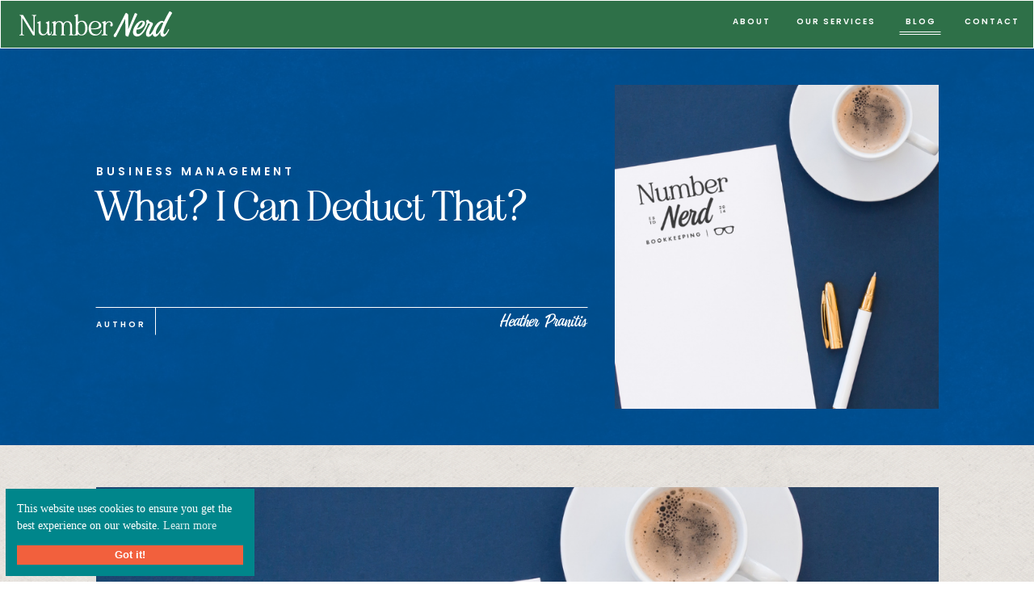

--- FILE ---
content_type: text/html; charset=UTF-8
request_url: https://numbernerdbookkeeping.com/what-i-can-deduct-that/
body_size: 26478
content:
<!DOCTYPE html>
<html lang="en-US" class="d">
<head>
<link rel="stylesheet" type="text/css" href="//lib.showit.co/engine/2.2.6/showit.css" />
<meta name='robots' content='index, follow, max-image-preview:large, max-snippet:-1, max-video-preview:-1' />

	<!-- This site is optimized with the Yoast SEO plugin v26.8 - https://yoast.com/product/yoast-seo-wordpress/ -->
	<title>What? I Can Deduct That? - Number Nerd Bookkeeping Solutions</title>
	<link rel="canonical" href="https://numbernerdbookkeeping.com/what-i-can-deduct-that/" />
	<meta property="og:locale" content="en_US" />
	<meta property="og:type" content="article" />
	<meta property="og:title" content="What? I Can Deduct That? - Number Nerd Bookkeeping Solutions" />
	<meta property="og:description" content="“You must spend money to make money.” – Titus Maccius Plautus I don’t know many people who enjoy spending money. But it’s a necessary part of doing business. You need resources to be able to do your job well and to grow your business. Investing in your business is important. Whether it’s a new phone, [&hellip;]" />
	<meta property="og:url" content="https://numbernerdbookkeeping.com/what-i-can-deduct-that/" />
	<meta property="og:site_name" content="Number Nerd Bookkeeping Solutions" />
	<meta property="article:publisher" content="https://www.facebook.com/NumberNerdBookkeeping/" />
	<meta property="article:published_time" content="2016-10-20T21:09:54+00:00" />
	<meta property="article:modified_time" content="2024-09-25T18:37:11+00:00" />
	<meta property="og:image" content="https://numbernerdbookkeeping.com/wp-content/uploads/2016/10/47-1.png" />
	<meta property="og:image:width" content="500" />
	<meta property="og:image:height" content="500" />
	<meta property="og:image:type" content="image/png" />
	<meta name="author" content="Heather Pranitis" />
	<meta name="twitter:card" content="summary_large_image" />
	<meta name="twitter:creator" content="@NNBSolutions" />
	<meta name="twitter:site" content="@NNBSolutions" />
	<meta name="twitter:label1" content="Written by" />
	<meta name="twitter:data1" content="Heather Pranitis" />
	<meta name="twitter:label2" content="Est. reading time" />
	<meta name="twitter:data2" content="4 minutes" />
	<script type="application/ld+json" class="yoast-schema-graph">{"@context":"https://schema.org","@graph":[{"@type":"Article","@id":"https://numbernerdbookkeeping.com/what-i-can-deduct-that/#article","isPartOf":{"@id":"https://numbernerdbookkeeping.com/what-i-can-deduct-that/"},"author":{"name":"Heather Pranitis","@id":"https://numbernerdbookkeeping.com/#/schema/person/899dcba8d521485157047b68202b74ce"},"headline":"What? I Can Deduct That?","datePublished":"2016-10-20T21:09:54+00:00","dateModified":"2024-09-25T18:37:11+00:00","mainEntityOfPage":{"@id":"https://numbernerdbookkeeping.com/what-i-can-deduct-that/"},"wordCount":630,"publisher":{"@id":"https://numbernerdbookkeeping.com/#organization"},"image":{"@id":"https://numbernerdbookkeeping.com/what-i-can-deduct-that/#primaryimage"},"thumbnailUrl":"https://numbernerdbookkeeping.com/wp-content/uploads/2016/10/47-1.png","keywords":["Bookkeeping","expenses","tax deductions"],"articleSection":["Bookkeeping Tips","Business Management"],"inLanguage":"en-US"},{"@type":"WebPage","@id":"https://numbernerdbookkeeping.com/what-i-can-deduct-that/","url":"https://numbernerdbookkeeping.com/what-i-can-deduct-that/","name":"What? I Can Deduct That? - Number Nerd Bookkeeping Solutions","isPartOf":{"@id":"https://numbernerdbookkeeping.com/#website"},"primaryImageOfPage":{"@id":"https://numbernerdbookkeeping.com/what-i-can-deduct-that/#primaryimage"},"image":{"@id":"https://numbernerdbookkeeping.com/what-i-can-deduct-that/#primaryimage"},"thumbnailUrl":"https://numbernerdbookkeeping.com/wp-content/uploads/2016/10/47-1.png","datePublished":"2016-10-20T21:09:54+00:00","dateModified":"2024-09-25T18:37:11+00:00","breadcrumb":{"@id":"https://numbernerdbookkeeping.com/what-i-can-deduct-that/#breadcrumb"},"inLanguage":"en-US","potentialAction":[{"@type":"ReadAction","target":["https://numbernerdbookkeeping.com/what-i-can-deduct-that/"]}]},{"@type":"ImageObject","inLanguage":"en-US","@id":"https://numbernerdbookkeeping.com/what-i-can-deduct-that/#primaryimage","url":"https://numbernerdbookkeeping.com/wp-content/uploads/2016/10/47-1.png","contentUrl":"https://numbernerdbookkeeping.com/wp-content/uploads/2016/10/47-1.png","width":500,"height":500,"caption":"What? I Can Deduct That?"},{"@type":"BreadcrumbList","@id":"https://numbernerdbookkeeping.com/what-i-can-deduct-that/#breadcrumb","itemListElement":[{"@type":"ListItem","position":1,"name":"Home","item":"https://numbernerdbookkeeping.com/"},{"@type":"ListItem","position":2,"name":"Blog","item":"https://numbernerdbookkeeping.com/blog/"},{"@type":"ListItem","position":3,"name":"What? I Can Deduct That?"}]},{"@type":"WebSite","@id":"https://numbernerdbookkeeping.com/#website","url":"https://numbernerdbookkeeping.com/","name":"Number Nerd Bookkeeping Solutions","description":"Bookkeeping Made Easy","publisher":{"@id":"https://numbernerdbookkeeping.com/#organization"},"potentialAction":[{"@type":"SearchAction","target":{"@type":"EntryPoint","urlTemplate":"https://numbernerdbookkeeping.com/?s={search_term_string}"},"query-input":{"@type":"PropertyValueSpecification","valueRequired":true,"valueName":"search_term_string"}}],"inLanguage":"en-US"},{"@type":"Organization","@id":"https://numbernerdbookkeeping.com/#organization","name":"Number Nerd Bookkeeping Solutions LLC","url":"https://numbernerdbookkeeping.com/","logo":{"@type":"ImageObject","inLanguage":"en-US","@id":"https://numbernerdbookkeeping.com/#/schema/logo/image/","url":"https://numbernerdbookkeeping.com/wp-content/uploads/2016/05/Favicon_512px-x-512px.jpg","contentUrl":"https://numbernerdbookkeeping.com/wp-content/uploads/2016/05/Favicon_512px-x-512px.jpg","width":512,"height":512,"caption":"Number Nerd Bookkeeping Solutions LLC"},"image":{"@id":"https://numbernerdbookkeeping.com/#/schema/logo/image/"},"sameAs":["https://www.facebook.com/NumberNerdBookkeeping/","https://x.com/NNBSolutions","https://www.linkedin.com/in/heatherpranitis"]},{"@type":"Person","@id":"https://numbernerdbookkeeping.com/#/schema/person/899dcba8d521485157047b68202b74ce","name":"Heather Pranitis","image":{"@type":"ImageObject","inLanguage":"en-US","@id":"https://numbernerdbookkeeping.com/#/schema/person/image/","url":"https://secure.gravatar.com/avatar/797953d4bf2afa0f61d80e2c75d2ad8ff79a6ce579a087c4902cc3e8548b8830?s=96&d=mm&r=g","contentUrl":"https://secure.gravatar.com/avatar/797953d4bf2afa0f61d80e2c75d2ad8ff79a6ce579a087c4902cc3e8548b8830?s=96&d=mm&r=g","caption":"Heather Pranitis"},"url":"https://numbernerdbookkeeping.com/author/heather-pranitis/"}]}</script>
	<!-- / Yoast SEO plugin. -->


<link rel="alternate" type="application/rss+xml" title="Number Nerd Bookkeeping Solutions &raquo; Feed" href="https://numbernerdbookkeeping.com/feed/" />
		<style>
			.lazyload,
			.lazyloading {
				max-width: 100%;
			}
		</style>
		<script type="text/javascript">
/* <![CDATA[ */
window._wpemojiSettings = {"baseUrl":"https:\/\/s.w.org\/images\/core\/emoji\/16.0.1\/72x72\/","ext":".png","svgUrl":"https:\/\/s.w.org\/images\/core\/emoji\/16.0.1\/svg\/","svgExt":".svg","source":{"concatemoji":"https:\/\/numbernerdbookkeeping.com\/wp-includes\/js\/wp-emoji-release.min.js?ver=6.8.3"}};
/*! This file is auto-generated */
!function(s,n){var o,i,e;function c(e){try{var t={supportTests:e,timestamp:(new Date).valueOf()};sessionStorage.setItem(o,JSON.stringify(t))}catch(e){}}function p(e,t,n){e.clearRect(0,0,e.canvas.width,e.canvas.height),e.fillText(t,0,0);var t=new Uint32Array(e.getImageData(0,0,e.canvas.width,e.canvas.height).data),a=(e.clearRect(0,0,e.canvas.width,e.canvas.height),e.fillText(n,0,0),new Uint32Array(e.getImageData(0,0,e.canvas.width,e.canvas.height).data));return t.every(function(e,t){return e===a[t]})}function u(e,t){e.clearRect(0,0,e.canvas.width,e.canvas.height),e.fillText(t,0,0);for(var n=e.getImageData(16,16,1,1),a=0;a<n.data.length;a++)if(0!==n.data[a])return!1;return!0}function f(e,t,n,a){switch(t){case"flag":return n(e,"\ud83c\udff3\ufe0f\u200d\u26a7\ufe0f","\ud83c\udff3\ufe0f\u200b\u26a7\ufe0f")?!1:!n(e,"\ud83c\udde8\ud83c\uddf6","\ud83c\udde8\u200b\ud83c\uddf6")&&!n(e,"\ud83c\udff4\udb40\udc67\udb40\udc62\udb40\udc65\udb40\udc6e\udb40\udc67\udb40\udc7f","\ud83c\udff4\u200b\udb40\udc67\u200b\udb40\udc62\u200b\udb40\udc65\u200b\udb40\udc6e\u200b\udb40\udc67\u200b\udb40\udc7f");case"emoji":return!a(e,"\ud83e\udedf")}return!1}function g(e,t,n,a){var r="undefined"!=typeof WorkerGlobalScope&&self instanceof WorkerGlobalScope?new OffscreenCanvas(300,150):s.createElement("canvas"),o=r.getContext("2d",{willReadFrequently:!0}),i=(o.textBaseline="top",o.font="600 32px Arial",{});return e.forEach(function(e){i[e]=t(o,e,n,a)}),i}function t(e){var t=s.createElement("script");t.src=e,t.defer=!0,s.head.appendChild(t)}"undefined"!=typeof Promise&&(o="wpEmojiSettingsSupports",i=["flag","emoji"],n.supports={everything:!0,everythingExceptFlag:!0},e=new Promise(function(e){s.addEventListener("DOMContentLoaded",e,{once:!0})}),new Promise(function(t){var n=function(){try{var e=JSON.parse(sessionStorage.getItem(o));if("object"==typeof e&&"number"==typeof e.timestamp&&(new Date).valueOf()<e.timestamp+604800&&"object"==typeof e.supportTests)return e.supportTests}catch(e){}return null}();if(!n){if("undefined"!=typeof Worker&&"undefined"!=typeof OffscreenCanvas&&"undefined"!=typeof URL&&URL.createObjectURL&&"undefined"!=typeof Blob)try{var e="postMessage("+g.toString()+"("+[JSON.stringify(i),f.toString(),p.toString(),u.toString()].join(",")+"));",a=new Blob([e],{type:"text/javascript"}),r=new Worker(URL.createObjectURL(a),{name:"wpTestEmojiSupports"});return void(r.onmessage=function(e){c(n=e.data),r.terminate(),t(n)})}catch(e){}c(n=g(i,f,p,u))}t(n)}).then(function(e){for(var t in e)n.supports[t]=e[t],n.supports.everything=n.supports.everything&&n.supports[t],"flag"!==t&&(n.supports.everythingExceptFlag=n.supports.everythingExceptFlag&&n.supports[t]);n.supports.everythingExceptFlag=n.supports.everythingExceptFlag&&!n.supports.flag,n.DOMReady=!1,n.readyCallback=function(){n.DOMReady=!0}}).then(function(){return e}).then(function(){var e;n.supports.everything||(n.readyCallback(),(e=n.source||{}).concatemoji?t(e.concatemoji):e.wpemoji&&e.twemoji&&(t(e.twemoji),t(e.wpemoji)))}))}((window,document),window._wpemojiSettings);
/* ]]> */
</script>
<style id='wp-emoji-styles-inline-css' type='text/css'>

	img.wp-smiley, img.emoji {
		display: inline !important;
		border: none !important;
		box-shadow: none !important;
		height: 1em !important;
		width: 1em !important;
		margin: 0 0.07em !important;
		vertical-align: -0.1em !important;
		background: none !important;
		padding: 0 !important;
	}
</style>
<link rel='stylesheet' id='wp-block-library-css' href='https://numbernerdbookkeeping.com/wp-includes/css/dist/block-library/style.min.css?ver=6.8.3' type='text/css' media='all' />
<style id='classic-theme-styles-inline-css' type='text/css'>
/*! This file is auto-generated */
.wp-block-button__link{color:#fff;background-color:#32373c;border-radius:9999px;box-shadow:none;text-decoration:none;padding:calc(.667em + 2px) calc(1.333em + 2px);font-size:1.125em}.wp-block-file__button{background:#32373c;color:#fff;text-decoration:none}
</style>
<style id='global-styles-inline-css' type='text/css'>
:root{--wp--preset--aspect-ratio--square: 1;--wp--preset--aspect-ratio--4-3: 4/3;--wp--preset--aspect-ratio--3-4: 3/4;--wp--preset--aspect-ratio--3-2: 3/2;--wp--preset--aspect-ratio--2-3: 2/3;--wp--preset--aspect-ratio--16-9: 16/9;--wp--preset--aspect-ratio--9-16: 9/16;--wp--preset--color--black: #000000;--wp--preset--color--cyan-bluish-gray: #abb8c3;--wp--preset--color--white: #ffffff;--wp--preset--color--pale-pink: #f78da7;--wp--preset--color--vivid-red: #cf2e2e;--wp--preset--color--luminous-vivid-orange: #ff6900;--wp--preset--color--luminous-vivid-amber: #fcb900;--wp--preset--color--light-green-cyan: #7bdcb5;--wp--preset--color--vivid-green-cyan: #00d084;--wp--preset--color--pale-cyan-blue: #8ed1fc;--wp--preset--color--vivid-cyan-blue: #0693e3;--wp--preset--color--vivid-purple: #9b51e0;--wp--preset--gradient--vivid-cyan-blue-to-vivid-purple: linear-gradient(135deg,rgba(6,147,227,1) 0%,rgb(155,81,224) 100%);--wp--preset--gradient--light-green-cyan-to-vivid-green-cyan: linear-gradient(135deg,rgb(122,220,180) 0%,rgb(0,208,130) 100%);--wp--preset--gradient--luminous-vivid-amber-to-luminous-vivid-orange: linear-gradient(135deg,rgba(252,185,0,1) 0%,rgba(255,105,0,1) 100%);--wp--preset--gradient--luminous-vivid-orange-to-vivid-red: linear-gradient(135deg,rgba(255,105,0,1) 0%,rgb(207,46,46) 100%);--wp--preset--gradient--very-light-gray-to-cyan-bluish-gray: linear-gradient(135deg,rgb(238,238,238) 0%,rgb(169,184,195) 100%);--wp--preset--gradient--cool-to-warm-spectrum: linear-gradient(135deg,rgb(74,234,220) 0%,rgb(151,120,209) 20%,rgb(207,42,186) 40%,rgb(238,44,130) 60%,rgb(251,105,98) 80%,rgb(254,248,76) 100%);--wp--preset--gradient--blush-light-purple: linear-gradient(135deg,rgb(255,206,236) 0%,rgb(152,150,240) 100%);--wp--preset--gradient--blush-bordeaux: linear-gradient(135deg,rgb(254,205,165) 0%,rgb(254,45,45) 50%,rgb(107,0,62) 100%);--wp--preset--gradient--luminous-dusk: linear-gradient(135deg,rgb(255,203,112) 0%,rgb(199,81,192) 50%,rgb(65,88,208) 100%);--wp--preset--gradient--pale-ocean: linear-gradient(135deg,rgb(255,245,203) 0%,rgb(182,227,212) 50%,rgb(51,167,181) 100%);--wp--preset--gradient--electric-grass: linear-gradient(135deg,rgb(202,248,128) 0%,rgb(113,206,126) 100%);--wp--preset--gradient--midnight: linear-gradient(135deg,rgb(2,3,129) 0%,rgb(40,116,252) 100%);--wp--preset--font-size--small: 13px;--wp--preset--font-size--medium: 20px;--wp--preset--font-size--large: 36px;--wp--preset--font-size--x-large: 42px;--wp--preset--spacing--20: 0.44rem;--wp--preset--spacing--30: 0.67rem;--wp--preset--spacing--40: 1rem;--wp--preset--spacing--50: 1.5rem;--wp--preset--spacing--60: 2.25rem;--wp--preset--spacing--70: 3.38rem;--wp--preset--spacing--80: 5.06rem;--wp--preset--shadow--natural: 6px 6px 9px rgba(0, 0, 0, 0.2);--wp--preset--shadow--deep: 12px 12px 50px rgba(0, 0, 0, 0.4);--wp--preset--shadow--sharp: 6px 6px 0px rgba(0, 0, 0, 0.2);--wp--preset--shadow--outlined: 6px 6px 0px -3px rgba(255, 255, 255, 1), 6px 6px rgba(0, 0, 0, 1);--wp--preset--shadow--crisp: 6px 6px 0px rgba(0, 0, 0, 1);}:where(.is-layout-flex){gap: 0.5em;}:where(.is-layout-grid){gap: 0.5em;}body .is-layout-flex{display: flex;}.is-layout-flex{flex-wrap: wrap;align-items: center;}.is-layout-flex > :is(*, div){margin: 0;}body .is-layout-grid{display: grid;}.is-layout-grid > :is(*, div){margin: 0;}:where(.wp-block-columns.is-layout-flex){gap: 2em;}:where(.wp-block-columns.is-layout-grid){gap: 2em;}:where(.wp-block-post-template.is-layout-flex){gap: 1.25em;}:where(.wp-block-post-template.is-layout-grid){gap: 1.25em;}.has-black-color{color: var(--wp--preset--color--black) !important;}.has-cyan-bluish-gray-color{color: var(--wp--preset--color--cyan-bluish-gray) !important;}.has-white-color{color: var(--wp--preset--color--white) !important;}.has-pale-pink-color{color: var(--wp--preset--color--pale-pink) !important;}.has-vivid-red-color{color: var(--wp--preset--color--vivid-red) !important;}.has-luminous-vivid-orange-color{color: var(--wp--preset--color--luminous-vivid-orange) !important;}.has-luminous-vivid-amber-color{color: var(--wp--preset--color--luminous-vivid-amber) !important;}.has-light-green-cyan-color{color: var(--wp--preset--color--light-green-cyan) !important;}.has-vivid-green-cyan-color{color: var(--wp--preset--color--vivid-green-cyan) !important;}.has-pale-cyan-blue-color{color: var(--wp--preset--color--pale-cyan-blue) !important;}.has-vivid-cyan-blue-color{color: var(--wp--preset--color--vivid-cyan-blue) !important;}.has-vivid-purple-color{color: var(--wp--preset--color--vivid-purple) !important;}.has-black-background-color{background-color: var(--wp--preset--color--black) !important;}.has-cyan-bluish-gray-background-color{background-color: var(--wp--preset--color--cyan-bluish-gray) !important;}.has-white-background-color{background-color: var(--wp--preset--color--white) !important;}.has-pale-pink-background-color{background-color: var(--wp--preset--color--pale-pink) !important;}.has-vivid-red-background-color{background-color: var(--wp--preset--color--vivid-red) !important;}.has-luminous-vivid-orange-background-color{background-color: var(--wp--preset--color--luminous-vivid-orange) !important;}.has-luminous-vivid-amber-background-color{background-color: var(--wp--preset--color--luminous-vivid-amber) !important;}.has-light-green-cyan-background-color{background-color: var(--wp--preset--color--light-green-cyan) !important;}.has-vivid-green-cyan-background-color{background-color: var(--wp--preset--color--vivid-green-cyan) !important;}.has-pale-cyan-blue-background-color{background-color: var(--wp--preset--color--pale-cyan-blue) !important;}.has-vivid-cyan-blue-background-color{background-color: var(--wp--preset--color--vivid-cyan-blue) !important;}.has-vivid-purple-background-color{background-color: var(--wp--preset--color--vivid-purple) !important;}.has-black-border-color{border-color: var(--wp--preset--color--black) !important;}.has-cyan-bluish-gray-border-color{border-color: var(--wp--preset--color--cyan-bluish-gray) !important;}.has-white-border-color{border-color: var(--wp--preset--color--white) !important;}.has-pale-pink-border-color{border-color: var(--wp--preset--color--pale-pink) !important;}.has-vivid-red-border-color{border-color: var(--wp--preset--color--vivid-red) !important;}.has-luminous-vivid-orange-border-color{border-color: var(--wp--preset--color--luminous-vivid-orange) !important;}.has-luminous-vivid-amber-border-color{border-color: var(--wp--preset--color--luminous-vivid-amber) !important;}.has-light-green-cyan-border-color{border-color: var(--wp--preset--color--light-green-cyan) !important;}.has-vivid-green-cyan-border-color{border-color: var(--wp--preset--color--vivid-green-cyan) !important;}.has-pale-cyan-blue-border-color{border-color: var(--wp--preset--color--pale-cyan-blue) !important;}.has-vivid-cyan-blue-border-color{border-color: var(--wp--preset--color--vivid-cyan-blue) !important;}.has-vivid-purple-border-color{border-color: var(--wp--preset--color--vivid-purple) !important;}.has-vivid-cyan-blue-to-vivid-purple-gradient-background{background: var(--wp--preset--gradient--vivid-cyan-blue-to-vivid-purple) !important;}.has-light-green-cyan-to-vivid-green-cyan-gradient-background{background: var(--wp--preset--gradient--light-green-cyan-to-vivid-green-cyan) !important;}.has-luminous-vivid-amber-to-luminous-vivid-orange-gradient-background{background: var(--wp--preset--gradient--luminous-vivid-amber-to-luminous-vivid-orange) !important;}.has-luminous-vivid-orange-to-vivid-red-gradient-background{background: var(--wp--preset--gradient--luminous-vivid-orange-to-vivid-red) !important;}.has-very-light-gray-to-cyan-bluish-gray-gradient-background{background: var(--wp--preset--gradient--very-light-gray-to-cyan-bluish-gray) !important;}.has-cool-to-warm-spectrum-gradient-background{background: var(--wp--preset--gradient--cool-to-warm-spectrum) !important;}.has-blush-light-purple-gradient-background{background: var(--wp--preset--gradient--blush-light-purple) !important;}.has-blush-bordeaux-gradient-background{background: var(--wp--preset--gradient--blush-bordeaux) !important;}.has-luminous-dusk-gradient-background{background: var(--wp--preset--gradient--luminous-dusk) !important;}.has-pale-ocean-gradient-background{background: var(--wp--preset--gradient--pale-ocean) !important;}.has-electric-grass-gradient-background{background: var(--wp--preset--gradient--electric-grass) !important;}.has-midnight-gradient-background{background: var(--wp--preset--gradient--midnight) !important;}.has-small-font-size{font-size: var(--wp--preset--font-size--small) !important;}.has-medium-font-size{font-size: var(--wp--preset--font-size--medium) !important;}.has-large-font-size{font-size: var(--wp--preset--font-size--large) !important;}.has-x-large-font-size{font-size: var(--wp--preset--font-size--x-large) !important;}
:where(.wp-block-post-template.is-layout-flex){gap: 1.25em;}:where(.wp-block-post-template.is-layout-grid){gap: 1.25em;}
:where(.wp-block-columns.is-layout-flex){gap: 2em;}:where(.wp-block-columns.is-layout-grid){gap: 2em;}
:root :where(.wp-block-pullquote){font-size: 1.5em;line-height: 1.6;}
</style>
<link rel='stylesheet' id='pub-style-css' href='https://numbernerdbookkeeping.com/wp-content/themes/showit/pubs/c0aznwrts3mivq6hebweig/20250311211250S2wdr2x/assets/pub.css?ver=1741727576' type='text/css' media='all' />
<script type="text/javascript" src="https://numbernerdbookkeeping.com/wp-includes/js/jquery/jquery.min.js?ver=3.7.1" id="jquery-core-js"></script>
<script type="text/javascript" id="jquery-core-js-after">
/* <![CDATA[ */
$ = jQuery;
/* ]]> */
</script>
<script type="text/javascript" src="https://numbernerdbookkeeping.com/wp-content/themes/showit/pubs/c0aznwrts3mivq6hebweig/20250311211250S2wdr2x/assets/pub.js?ver=1741727576" id="pub-script-js"></script>
<link rel="https://api.w.org/" href="https://numbernerdbookkeeping.com/wp-json/" /><link rel="alternate" title="JSON" type="application/json" href="https://numbernerdbookkeeping.com/wp-json/wp/v2/posts/1236" /><link rel="EditURI" type="application/rsd+xml" title="RSD" href="https://numbernerdbookkeeping.com/xmlrpc.php?rsd" />
<link rel='shortlink' href='https://numbernerdbookkeeping.com/?p=1236' />
<link rel="alternate" title="oEmbed (JSON)" type="application/json+oembed" href="https://numbernerdbookkeeping.com/wp-json/oembed/1.0/embed?url=https%3A%2F%2Fnumbernerdbookkeeping.com%2Fwhat-i-can-deduct-that%2F" />
<link rel="alternate" title="oEmbed (XML)" type="text/xml+oembed" href="https://numbernerdbookkeeping.com/wp-json/oembed/1.0/embed?url=https%3A%2F%2Fnumbernerdbookkeeping.com%2Fwhat-i-can-deduct-that%2F&#038;format=xml" />
		<script>
			document.documentElement.className = document.documentElement.className.replace('no-js', 'js');
		</script>
				<style>
			.no-js img.lazyload {
				display: none;
			}

			figure.wp-block-image img.lazyloading {
				min-width: 150px;
			}

			.lazyload,
			.lazyloading {
				--smush-placeholder-width: 100px;
				--smush-placeholder-aspect-ratio: 1/1;
				width: var(--smush-image-width, var(--smush-placeholder-width)) !important;
				aspect-ratio: var(--smush-image-aspect-ratio, var(--smush-placeholder-aspect-ratio)) !important;
			}

						.lazyload, .lazyloading {
				opacity: 0;
			}

			.lazyloaded {
				opacity: 1;
				transition: opacity 400ms;
				transition-delay: 0ms;
			}

					</style>
		<link rel="icon" href="https://numbernerdbookkeeping.com/wp-content/uploads/2024/04/cropped-Number-Nerd-_Submark-2-Solid-Green-32x32.png" sizes="32x32" />
<link rel="icon" href="https://numbernerdbookkeeping.com/wp-content/uploads/2024/04/cropped-Number-Nerd-_Submark-2-Solid-Green-192x192.png" sizes="192x192" />
<link rel="apple-touch-icon" href="https://numbernerdbookkeeping.com/wp-content/uploads/2024/04/cropped-Number-Nerd-_Submark-2-Solid-Green-180x180.png" />
<meta name="msapplication-TileImage" content="https://numbernerdbookkeeping.com/wp-content/uploads/2024/04/cropped-Number-Nerd-_Submark-2-Solid-Green-270x270.png" />

<meta charset="UTF-8" />
<meta name="viewport" content="width=device-width, initial-scale=1" />
<link rel="icon" type="image/png" href="//static.showit.co/200/4dmJHYkOS3Skkzqke_ACZA/247262/number_nerd_submark_2_solid_green.png" />
<link rel="preconnect" href="https://static.showit.co" />

<link rel="preconnect" href="https://fonts.googleapis.com">
<link rel="preconnect" href="https://fonts.gstatic.com" crossorigin>
<link href="https://fonts.googleapis.com/css?family=Poppins:600" rel="stylesheet" type="text/css"/>
<style>
@font-face{font-family:Futura Pro Book;src:url('//static.showit.co/file/bkTYCt0rR0OQkn49TGSCBg/shared/futura_pro_book.woff');}
@font-face{font-family:Eighties Regular;src:url('//static.showit.co/file/U7Fe_hzkQruSD1jE0tTSeg/shared/eightiescomeback-regular-webfont.woff');}
@font-face{font-family:Burbank Script;src:url('//static.showit.co/file/LQeThlo2SqOygpt3ZiYn_w/shared/burbank-script.woff');}
@font-face{font-family:Eighties Reg Italic;src:url('//static.showit.co/file/RMyyx-lKRRCQHez6lAuPFw/shared/eightiescomebackit-regular-webfont.woff');}
</style>
<script id="init_data" type="application/json">
{"mobile":{"w":320},"desktop":{"w":1200,"bgFillType":"color","bgColor":"colors-7"},"sid":"c0aznwrts3mivq6hebweig","break":768,"assetURL":"//static.showit.co","contactFormId":"247262/389563","cfAction":"aHR0cHM6Ly9jbGllbnRzZXJ2aWNlLnNob3dpdC5jby9jb250YWN0Zm9ybQ==","sgAction":"aHR0cHM6Ly9jbGllbnRzZXJ2aWNlLnNob3dpdC5jby9zb2NpYWxncmlk","blockData":[{"slug":"desktop-nav","visible":"a","states":[],"d":{"h":60,"w":1200,"locking":{"side":"st","offset":0},"bgFillType":"color","bgColor":"colors-7","bgMediaType":"none"},"m":{"h":60,"w":320,"locking":{"side":"st","offset":0},"bgFillType":"color","bgColor":"colors-7","bgMediaType":"none"}},{"slug":"mobile-nav","visible":"m","states":[],"d":{"h":60,"w":1200,"bgFillType":"color","bgColor":"colors-1","bgMediaType":"none"},"m":{"h":500,"w":320,"locking":{"side":"t"},"nature":"wH","bgFillType":"color","bgColor":"colors-1","bgMediaType":"none"}},{"slug":"menu-marker","visible":"d","states":[],"d":{"h":1,"w":1200,"locking":{"side":"t","offset":60},"bgFillType":"color","bgColor":"#000000:0","bgMediaType":"none"},"m":{"h":200,"w":320,"bgFillType":"color","bgColor":"#000000:0","bgMediaType":"none"}},{"slug":"post-title","visible":"a","states":[],"d":{"h":490,"w":1200,"nature":"dH","bgFillType":"color","bgColor":"colors-2","bgMediaType":"image","bgImage":{"key":"A57a2xarSy6RduWS5ll8xw/shared/kseniya-lapteva-a4rqd2g-elo-unsplash.jpg","aspect_ratio":1.42088,"title":"kseniya-lapteva-A4rqd2g-eLo-unsplash","type":"asset"},"bgOpacity":15,"bgScroll":"x"},"m":{"h":593,"w":320,"bgFillType":"color","bgColor":"colors-2","bgMediaType":"image","bgImage":{"key":"A57a2xarSy6RduWS5ll8xw/shared/kseniya-lapteva-a4rqd2g-elo-unsplash.jpg","aspect_ratio":1.42088,"title":"kseniya-lapteva-A4rqd2g-eLo-unsplash","type":"asset"},"bgOpacity":15,"bgScroll":"x"}},{"slug":"post-data","visible":"a","states":[],"d":{"h":1,"w":1200,"bgFillType":"color","bgColor":"#000000:0","bgMediaType":"image","bgOpacity":15,"bgScroll":"x"},"m":{"h":1,"w":320,"bgFillType":"color","bgColor":"#000000:0","bgMediaType":"image","bgOpacity":15,"bgScroll":"x"}},{"slug":"content","visible":"a","states":[],"d":{"h":727,"w":1200,"nature":"dH","bgFillType":"color","bgColor":"#000000:0","bgMediaType":"none"},"m":{"h":1526,"w":320,"nature":"dH","bgFillType":"color","bgColor":"#000000:0","bgMediaType":"none"}},{"slug":"pagination","visible":"a","states":[],"d":{"h":125,"w":1200,"nature":"dH","bgFillType":"color","bgColor":"#000000:0","bgMediaType":"none"},"m":{"h":126,"w":320,"nature":"dH","bgFillType":"color","bgColor":"#000000:0","bgMediaType":"none"}},{"slug":"work-with-us","visible":"a","states":[],"d":{"h":790,"w":1200,"bgFillType":"color","bgColor":"#000000:0","bgMediaType":"none"},"m":{"h":1567,"w":320,"bgFillType":"color","bgColor":"#000000:0","bgMediaType":"none"}},{"slug":"blog-cta","visible":"a","states":[],"d":{"h":653,"w":1200,"bgFillType":"color","bgColor":"colors-7","bgMediaType":"video","bgImage":{"key":"_A5Td5fVR26nBymWRUlv_A/shared/cristina-gottardi-bj7pt0zmbok-unsplash.jpg","aspect_ratio":1.5,"title":"cristina-gottardi-Bj7Pt0ZMBOk-unsplash","type":"asset"},"bgLoop":"1","bgOpacity":100,"bgPos":"cm","bgScale":"cover","bgScroll":"p","bgVideo":{"key":"ti9hr3Q4Toq-1PtCPj_0PA/shared/8mb_video-knr-6km5krvf.mp4","aspect_ratio":1.89723,"title":"8mb.video-KNR-6KM5krvF","type":"asset"}},"m":{"h":534,"w":320,"bgFillType":"color","bgColor":"colors-7","bgMediaType":"video","bgImage":{"key":"_A5Td5fVR26nBymWRUlv_A/shared/cristina-gottardi-bj7pt0zmbok-unsplash.jpg","aspect_ratio":1.5,"title":"cristina-gottardi-Bj7Pt0ZMBOk-unsplash","type":"asset"},"bgLoop":"1","bgOpacity":100,"bgPos":"cm","bgScale":"cover","bgScroll":"p","bgVideo":{"key":"ti9hr3Q4Toq-1PtCPj_0PA/shared/8mb_video-knr-6km5krvf.mp4","aspect_ratio":1.89723,"title":"8mb.video-KNR-6KM5krvF","type":"asset"}}},{"slug":"footer","visible":"a","states":[],"d":{"h":431,"w":1200,"bgFillType":"color","bgColor":"colors-2","bgMediaType":"none"},"m":{"h":937,"w":320,"bgFillType":"color","bgColor":"colors-2","bgMediaType":"none"}}],"elementData":[{"type":"simple","visible":"a","id":"desktop-nav_0","blockId":"desktop-nav","m":{"x":0,"y":0,"w":320,"h":60,"a":0},"d":{"x":0,"y":0,"w":1200,"h":60,"a":0,"lockH":"s"}},{"type":"svg","visible":"a","id":"desktop-nav_1","blockId":"desktop-nav","m":{"x":13,"y":16,"w":159,"h":26,"a":0},"d":{"x":24,"y":14,"w":189,"h":32,"a":0,"lockH":"l"},"c":{"key":"qMBcQwKLQ-S-fPoBeKhBhQ/shared/number_nerd_wordmark_white.svg","aspect_ratio":6}},{"type":"text","visible":"d","id":"desktop-nav_2","blockId":"desktop-nav","m":{"x":24,"y":104,"w":108,"h":20,"a":0},"d":{"x":820,"y":20,"w":60,"h":19,"a":0,"lockH":"r"}},{"type":"text","visible":"d","id":"desktop-nav_3","blockId":"desktop-nav","m":{"x":24,"y":124,"w":192,"h":20,"a":0},"d":{"x":905,"y":20,"w":100,"h":19,"a":0,"lockH":"r"}},{"type":"text","visible":"d","id":"desktop-nav_4","blockId":"desktop-nav","m":{"x":24,"y":164,"w":192,"h":20,"a":0},"d":{"x":1039,"y":20,"w":42,"h":19,"a":0,"lockH":"r"}},{"type":"text","visible":"d","id":"desktop-nav_5","blockId":"desktop-nav","m":{"x":24,"y":184,"w":192,"h":20,"a":0},"d":{"x":1114,"y":20,"w":64,"h":19,"a":0,"lockH":"r"}},{"type":"icon","visible":"m","id":"desktop-nav_6","blockId":"desktop-nav","m":{"x":276,"y":11,"w":39,"h":37,"a":0},"d":{"x":550,"y":-20,"w":100,"h":100,"a":0},"pc":[{"type":"show","block":"mobile-nav"}]},{"type":"simple","visible":"a","id":"mobile-nav_0","blockId":"mobile-nav","m":{"x":0,"y":0,"w":320,"h":60,"a":0,"lockV":"t"},"d":{"x":0,"y":0,"w":1200,"h":60,"a":0,"lockH":"s"}},{"type":"icon","visible":"m","id":"mobile-nav_1","blockId":"mobile-nav","m":{"x":276,"y":11,"w":39,"h":37,"a":0,"lockV":"t"},"d":{"x":550,"y":-20,"w":100,"h":100,"a":0},"pc":[{"type":"hide","block":"mobile-nav"}]},{"type":"svg","visible":"a","id":"mobile-nav_2","blockId":"mobile-nav","m":{"x":13,"y":16,"w":159,"h":26,"a":0,"lockV":"t"},"d":{"x":24,"y":14,"w":189,"h":32,"a":0,"lockH":"l"},"c":{"key":"qMBcQwKLQ-S-fPoBeKhBhQ/shared/number_nerd_wordmark_white.svg","aspect_ratio":6}},{"type":"text","visible":"m","id":"mobile-nav_3","blockId":"mobile-nav","m":{"x":64,"y":93,"w":243,"h":34,"a":0},"d":{"x":745,"y":20,"w":100,"h":19,"a":0,"lockH":"r"},"pc":[{"type":"hide","block":"mobile-nav"}]},{"type":"text","visible":"m","id":"mobile-nav_4","blockId":"mobile-nav","m":{"x":64,"y":189,"w":232,"h":34,"a":0},"d":{"x":1039,"y":20,"w":42,"h":19,"a":0,"lockH":"r"},"pc":[{"type":"hide","block":"mobile-nav"}]},{"type":"text","visible":"m","id":"mobile-nav_5","blockId":"mobile-nav","m":{"x":64,"y":237,"w":232,"h":34,"a":0},"d":{"x":1114,"y":20,"w":64,"h":19,"a":0,"lockH":"r"},"pc":[{"type":"hide","block":"mobile-nav"}]},{"type":"svg","visible":"a","id":"mobile-nav_6","blockId":"mobile-nav","m":{"x":233,"y":411,"w":74,"h":74,"a":0,"lockV":"b"},"d":{"x":579,"y":9,"w":42,"h":42,"a":0},"c":{"key":"4iGRQJwhSSua0kB32wHHQA/shared/number_nerd_submark_2_solid_yellow.svg","aspect_ratio":1}},{"type":"line","visible":"a","id":"mobile-nav_7","blockId":"mobile-nav","m":{"x":18,"y":127,"w":308,"a":0},"d":{"x":24,"y":216,"w":293,"h":1,"a":0}},{"type":"line","visible":"a","id":"mobile-nav_8","blockId":"mobile-nav","m":{"x":18,"y":175,"w":308,"a":0},"d":{"x":24,"y":242,"w":293,"h":1,"a":0}},{"type":"line","visible":"a","id":"mobile-nav_9","blockId":"mobile-nav","m":{"x":18,"y":223,"w":308,"a":0},"d":{"x":24,"y":270,"w":293,"h":1,"a":0}},{"type":"line","visible":"a","id":"mobile-nav_10","blockId":"mobile-nav","m":{"x":18,"y":271,"w":308,"a":0},"d":{"x":24,"y":299,"w":293,"h":1,"a":0}},{"type":"line","visible":"a","id":"mobile-nav_11","blockId":"mobile-nav","m":{"x":-203,"y":279,"w":441,"h":1,"a":90,"lockV":"s"},"d":{"x":190,"y":200,"w":198,"h":1,"a":90}},{"type":"line","visible":"a","id":"mobile-nav_12","blockId":"mobile-nav","m":{"x":-208,"y":281,"w":444,"h":1,"a":90,"lockV":"s"},"d":{"x":193,"y":200,"w":198,"h":1,"a":90}},{"type":"line","visible":"a","id":"mobile-nav_13","blockId":"mobile-nav","m":{"x":18,"y":79,"w":308,"a":0},"d":{"x":24,"y":299,"w":293,"h":1,"a":0}},{"type":"text","visible":"m","id":"mobile-nav_14","blockId":"mobile-nav","m":{"x":64,"y":142,"w":243,"h":34,"a":0},"d":{"x":745,"y":20,"w":100,"h":19,"a":0,"lockH":"r"},"pc":[{"type":"hide","block":"mobile-nav"}]},{"type":"line","visible":"d","id":"menu-marker_0","blockId":"menu-marker","m":{"x":-7,"y":328,"w":337,"h":1,"a":0},"d":{"x":1034,"y":-21,"w":51,"h":1,"a":180,"lockH":"r"}},{"type":"line","visible":"d","id":"menu-marker_1","blockId":"menu-marker","m":{"x":-7,"y":328,"w":337,"h":1,"a":0},"d":{"x":1034,"y":-18,"w":51,"h":1,"a":180,"lockH":"r"}},{"type":"graphic","visible":"a","id":"post-title_0","blockId":"post-title","m":{"x":26,"y":26,"w":250,"h":250,"a":0},"d":{"x":721,"y":45,"w":401,"h":401,"a":0},"c":{"key":"cxnMczfaRAqL3TfjVi21bQ/shared/number-nerd-bookkeping-solutions-bookkeeper-female-ceo-heather-prantis-brand-photos76.jpg","aspect_ratio":1.5}},{"type":"text","visible":"a","id":"post-title_1","blockId":"post-title","m":{"x":26,"y":301,"w":215,"h":20,"a":0},"d":{"x":79,"y":142,"w":627,"h":20,"a":0,"lockV":"t"}},{"type":"text","visible":"a","id":"post-title_2","blockId":"post-title","m":{"x":26,"y":336,"w":268,"h":84,"a":0},"d":{"x":79,"y":171,"w":595,"h":125,"a":0,"lockV":"t"}},{"type":"line","visible":"d","id":"post-title_4","blockId":"post-title","m":{"x":-7,"y":328,"w":337,"h":1,"a":0},"d":{"x":1034,"y":-21,"w":51,"h":1,"a":180,"lockH":"r"}},{"type":"line","visible":"d","id":"post-title_5","blockId":"post-title","m":{"x":-7,"y":328,"w":337,"h":1,"a":0},"d":{"x":1034,"y":-18,"w":51,"h":1,"a":180,"lockH":"r"}},{"type":"line","visible":"a","id":"post-data_0","blockId":"post-data","m":{"x":26,"y":-162,"w":260,"h":1,"a":0},"d":{"x":79,"y":-171,"w":609,"h":1,"a":0}},{"type":"text","visible":"a","id":"post-data_1","blockId":"post-data","m":{"x":27,"y":-154,"w":62,"h":20,"a":0},"d":{"x":79,"y":-157,"w":98,"h":20,"a":0,"lockV":"t"}},{"type":"line","visible":"a","id":"post-data_2","blockId":"post-data","m":{"x":88,"y":-148,"w":29,"h":1,"a":90},"d":{"x":136,"y":-154,"w":34,"h":1,"a":90}},{"type":"text","visible":"a","id":"post-data_3","blockId":"post-data","m":{"x":103,"y":-161,"w":183,"h":20,"a":0},"d":{"x":404,"y":-170,"w":284,"h":29,"a":0,"lockV":"t"}},{"type":"text","visible":"a","id":"content_0","blockId":"content","m":{"x":12,"y":28,"w":296,"h":1412,"a":0},"d":{"x":79,"y":51,"w":1043,"h":498,"a":0}},{"type":"line","visible":"a","id":"content_1","blockId":"content","m":{"x":-22,"y":1493,"w":364,"a":0,"lockV":"b"},"d":{"x":59,"y":715,"w":1082,"h":1,"a":0,"lockH":"s","lockV":"b"}},{"type":"line","visible":"a","id":"content_2","blockId":"content","m":{"x":-22,"y":1490,"w":364,"a":0,"lockV":"b"},"d":{"x":59,"y":718,"w":1082,"h":1,"a":0,"lockH":"s","lockV":"b"}},{"type":"text","visible":"a","id":"pagination_0","blockId":"pagination","m":{"x":12,"y":25,"w":296,"h":14,"a":0},"d":{"x":632.75,"y":32,"w":506.02,"h":29.018,"a":0}},{"type":"text","visible":"a","id":"pagination_1","blockId":"pagination","m":{"x":12,"y":84,"w":296,"h":17,"a":0},"d":{"x":50,"y":34,"w":527.021,"h":29.022,"a":0}},{"type":"line","visible":"a","id":"work-with-us_0","blockId":"work-with-us","m":{"x":35,"y":72,"w":250,"h":1,"a":0},"d":{"x":360,"y":128,"w":480,"h":1,"a":0}},{"type":"line","visible":"a","id":"work-with-us_1","blockId":"work-with-us","m":{"x":35,"y":69,"w":250,"h":1,"a":0},"d":{"x":360,"y":125,"w":480,"h":1,"a":0}},{"type":"text","visible":"a","id":"work-with-us_2","blockId":"work-with-us","m":{"x":26,"y":19,"w":268,"h":34,"a":0},"d":{"x":475,"y":64,"w":251,"h":40,"a":0,"lockV":"t"}},{"type":"simple","visible":"a","id":"work-with-us_3","blockId":"work-with-us","m":{"x":12,"y":171,"w":296,"h":330,"a":0},"d":{"x":27,"y":310,"w":364,"h":401,"a":0}},{"type":"text","visible":"a","id":"work-with-us_4","blockId":"work-with-us","m":{"x":44,"y":452,"w":232,"h":20,"a":0},"d":{"x":84,"y":665,"w":251,"h":20,"a":0}},{"type":"text","visible":"a","id":"work-with-us_5","blockId":"work-with-us","m":{"x":28,"y":342,"w":264,"h":35,"a":0,"trIn":{"cl":"fadeIn","d":"0.5","dl":"0"}},"d":{"x":56,"y":564,"w":307,"h":31,"a":0,"trIn":{"cl":"fadeIn","d":"0.5","dl":"0"}}},{"type":"text","visible":"a","id":"work-with-us_6","blockId":"work-with-us","m":{"x":44,"y":387,"w":232,"h":47,"a":0},"d":{"x":77,"y":605,"w":265,"h":47,"a":0}},{"type":"graphic","visible":"a","id":"work-with-us_7","blockId":"work-with-us","m":{"x":40,"y":44,"w":241,"h":281,"a":0},"d":{"x":55,"y":191,"w":308,"h":354,"a":0},"c":{"key":"NFUSJ9i1RHCL-aMqHlSFcA/shared/number-nerd-bookkeping-solutions-bookkeeper-female-ceo-heather-prantis-brand-photos47.jpg","aspect_ratio":0.66667}},{"type":"simple","visible":"a","id":"work-with-us_8","blockId":"work-with-us","m":{"x":12,"y":673,"w":296,"h":332,"a":0},"d":{"x":417,"y":310,"w":364,"h":401,"a":0}},{"type":"text","visible":"a","id":"work-with-us_9","blockId":"work-with-us","m":{"x":47,"y":948,"w":227,"h":31,"a":0},"d":{"x":444,"y":665,"w":311,"h":20,"a":0}},{"type":"text","visible":"a","id":"work-with-us_10","blockId":"work-with-us","m":{"x":28,"y":843,"w":264,"h":35,"a":0,"trIn":{"cl":"fadeIn","d":"0.5","dl":"0"}},"d":{"x":446,"y":564,"w":307,"h":45,"a":0,"trIn":{"cl":"fadeIn","d":"0.5","dl":"0"}}},{"type":"text","visible":"a","id":"work-with-us_11","blockId":"work-with-us","m":{"x":44,"y":886,"w":232,"h":47,"a":0},"d":{"x":482,"y":605,"w":234,"h":47,"a":0}},{"type":"graphic","visible":"a","id":"work-with-us_12","blockId":"work-with-us","m":{"x":40,"y":546,"w":241,"h":281,"a":0},"d":{"x":445,"y":191,"w":308,"h":354,"a":0},"c":{"key":"z4c3lHyDQlejVtzg7t4hRg/shared/number-nerd-bookkeping-solutions-bookkeeper-female-ceo-heather-prantis-brand-photos03_1.jpg","aspect_ratio":0.66667}},{"type":"simple","visible":"a","id":"work-with-us_13","blockId":"work-with-us","m":{"x":12,"y":1176,"w":296,"h":345,"a":0},"d":{"x":809,"y":310,"w":364,"h":401,"a":0}},{"type":"text","visible":"a","id":"work-with-us_14","blockId":"work-with-us","m":{"x":58,"y":1463,"w":205,"h":31,"a":0},"d":{"x":828,"y":665,"w":326,"h":20,"a":0}},{"type":"text","visible":"a","id":"work-with-us_15","blockId":"work-with-us","m":{"x":61,"y":1349,"w":199,"h":35,"a":0,"trIn":{"cl":"fadeIn","d":"0.5","dl":"0"}},"d":{"x":873,"y":564,"w":235,"h":63,"a":0,"trIn":{"cl":"fadeIn","d":"0.5","dl":"0"}}},{"type":"text","visible":"a","id":"work-with-us_16","blockId":"work-with-us","m":{"x":30,"y":1420,"w":261,"h":21,"a":0},"d":{"x":858,"y":635,"w":265,"h":24,"a":0}},{"type":"graphic","visible":"a","id":"work-with-us_17","blockId":"work-with-us","m":{"x":40,"y":1049,"w":241,"h":281,"a":0},"d":{"x":837,"y":191,"w":308,"h":354,"a":0},"c":{"key":"TQfHO-abSMy2aZ8fa_MRIA/shared/number-nerd-bookkeping-solutions-bookkeeper-female-ceo-heather-prantis-brand-photos26.jpg","aspect_ratio":0.66667}},{"type":"svg","visible":"a","id":"blog-cta_0","blockId":"blog-cta","m":{"x":132,"y":54,"w":57,"h":57,"a":0},"d":{"x":562,"y":120,"w":77,"h":77,"a":0},"c":{"key":"4iGRQJwhSSua0kB32wHHQA/shared/number_nerd_submark_2_solid_yellow.svg","aspect_ratio":1}},{"type":"text","visible":"a","id":"blog-cta_1","blockId":"blog-cta","m":{"x":21,"y":127,"w":279,"h":20,"a":0},"d":{"x":444,"y":233,"w":313,"h":20,"a":0}},{"type":"text","visible":"a","id":"blog-cta_2","blockId":"blog-cta","m":{"x":30,"y":156,"w":262,"h":87,"a":0},"d":{"x":371,"y":260,"w":458,"h":95,"a":0}},{"type":"text","visible":"a","id":"blog-cta_3","blockId":"blog-cta","m":{"x":26,"y":286,"w":270,"h":135,"a":0},"d":{"x":398,"y":366,"w":404,"h":114,"a":0}},{"type":"simple","visible":"a","id":"blog-cta_4","blockId":"blog-cta","m":{"x":44,"y":439,"w":233,"h":41,"a":0},"d":{"x":484,"y":488,"w":233,"h":41,"a":0}},{"type":"text","visible":"a","id":"blog-cta_5","blockId":"blog-cta","m":{"x":44,"y":439,"w":233,"h":41,"a":0},"d":{"x":484,"y":488,"w":233,"h":41,"a":0}},{"type":"svg","visible":"a","id":"footer_0","blockId":"footer","m":{"x":71,"y":35,"w":179,"h":125,"a":0},"d":{"x":492,"y":76,"w":216,"h":150,"a":0},"c":{"key":"NaL33Yj_RRmNEb0kwCzhBA/shared/number_nerd_secondary_logo_white.svg","aspect_ratio":1.43333}},{"type":"text","visible":"a","id":"footer_1","blockId":"footer","m":{"x":24,"y":198,"w":170,"h":28,"a":0},"d":{"x":34,"y":63,"w":174,"h":29,"a":0}},{"type":"text","visible":"a","id":"footer_2","blockId":"footer","m":{"x":24,"y":245,"w":284,"h":20,"a":0},"d":{"x":34,"y":107,"w":223,"h":19,"a":0}},{"type":"text","visible":"a","id":"footer_3","blockId":"footer","m":{"x":24,"y":276,"w":284,"h":20,"a":0},"d":{"x":34,"y":135,"w":223,"h":19,"a":0}},{"type":"text","visible":"a","id":"footer_4","blockId":"footer","m":{"x":24,"y":306,"w":284,"h":20,"a":0},"d":{"x":34,"y":165,"w":223,"h":19,"a":0}},{"type":"text","visible":"a","id":"footer_5","blockId":"footer","m":{"x":24,"y":336,"w":284,"h":20,"a":0},"d":{"x":34,"y":194,"w":249,"h":19,"a":0}},{"type":"text","visible":"a","id":"footer_6","blockId":"footer","m":{"x":24,"y":365,"w":284,"h":20,"a":0},"d":{"x":34,"y":222,"w":174,"h":16,"a":0}},{"type":"text","visible":"a","id":"footer_7","blockId":"footer","m":{"x":24,"y":428,"w":284,"h":20,"a":0},"d":{"x":34,"y":276,"w":223,"h":19,"a":0}},{"type":"text","visible":"a","id":"footer_8","blockId":"footer","m":{"x":24,"y":458,"w":284,"h":20,"a":0},"d":{"x":34,"y":303,"w":249,"h":19,"a":0}},{"type":"line","visible":"a","id":"footer_9","blockId":"footer","m":{"x":10,"y":239,"w":298,"h":1,"a":0},"d":{"x":24,"y":102,"w":293,"h":1,"a":0}},{"type":"line","visible":"a","id":"footer_10","blockId":"footer","m":{"x":10,"y":268,"w":298,"h":1,"a":0},"d":{"x":24,"y":129,"w":293,"h":1,"a":0}},{"type":"line","visible":"a","id":"footer_11","blockId":"footer","m":{"x":10,"y":298,"w":298,"h":1,"a":0},"d":{"x":24,"y":159,"w":293,"h":1,"a":0}},{"type":"line","visible":"a","id":"footer_12","blockId":"footer","m":{"x":10,"y":328,"w":298,"h":1,"a":0},"d":{"x":24,"y":187,"w":293,"h":1,"a":0}},{"type":"line","visible":"a","id":"footer_13","blockId":"footer","m":{"x":10,"y":358,"w":298,"h":1,"a":0},"d":{"x":24,"y":216,"w":293,"h":1,"a":0}},{"type":"line","visible":"a","id":"footer_14","blockId":"footer","m":{"x":10,"y":389,"w":298,"h":1,"a":0},"d":{"x":24,"y":243,"w":293,"h":1,"a":0}},{"type":"line","visible":"a","id":"footer_15","blockId":"footer","m":{"x":10,"y":450,"w":298,"h":1,"a":0},"d":{"x":24,"y":297,"w":293,"h":1,"a":0}},{"type":"line","visible":"a","id":"footer_16","blockId":"footer","m":{"x":10,"y":479,"w":298,"h":1,"a":0},"d":{"x":24,"y":326,"w":293,"h":1,"a":0}},{"type":"line","visible":"a","id":"footer_17","blockId":"footer","m":{"x":164,"y":359,"w":238,"h":1,"a":90},"d":{"x":177,"y":214,"w":224,"h":1,"a":90}},{"type":"line","visible":"a","id":"footer_18","blockId":"footer","m":{"x":160,"y":359,"w":238,"h":1,"a":90},"d":{"x":179,"y":214,"w":224,"h":1,"a":90}},{"type":"icon","visible":"a","id":"footer_19","blockId":"footer","m":{"x":24,"y":507,"w":18,"h":18,"a":0},"d":{"x":528,"y":275,"w":18,"h":18,"a":0}},{"type":"icon","visible":"a","id":"footer_20","blockId":"footer","m":{"x":54,"y":506,"w":22,"h":21,"a":0},"d":{"x":557,"y":274,"w":22,"h":21,"a":0}},{"type":"icon","visible":"a","id":"footer_21","blockId":"footer","m":{"x":84,"y":506,"w":22,"h":21,"a":0},"d":{"x":591,"y":274,"w":22,"h":21,"a":0}},{"type":"icon","visible":"a","id":"footer_22","blockId":"footer","m":{"x":114,"y":505,"w":23,"h":23,"a":0},"d":{"x":624,"y":273,"w":23,"h":23,"a":0}},{"type":"icon","visible":"a","id":"footer_23","blockId":"footer","m":{"x":144,"y":509,"w":15,"h":15,"a":0},"d":{"x":658,"y":277,"w":15,"h":15,"a":0}},{"type":"text","visible":"a","id":"footer_24","blockId":"footer","m":{"x":24,"y":565,"w":284,"h":20,"a":0},"d":{"x":876,"y":66,"w":300,"h":19,"a":0}},{"type":"text","visible":"a","id":"footer_25","blockId":"footer","m":{"x":24,"y":590,"w":284,"h":64,"a":0},"d":{"x":876,"y":90,"w":271,"h":53,"a":0}},{"type":"line","visible":"a","id":"footer_26","blockId":"footer","m":{"x":11,"y":846,"w":298,"h":1,"a":0},"d":{"x":23,"y":392,"w":1154,"h":1,"a":0}},{"type":"text","visible":"a","id":"footer_27","blockId":"footer","m":{"x":12,"y":862,"w":296,"h":63,"a":0},"d":{"x":23,"y":402,"w":1154,"h":19,"a":0}},{"type":"text","visible":"a","id":"footer_28","blockId":"footer","m":{"x":24,"y":396,"w":284,"h":20,"a":0},"d":{"x":34,"y":250,"w":223,"h":19,"a":0}},{"type":"line","visible":"a","id":"footer_29","blockId":"footer","m":{"x":10,"y":420,"w":298,"h":1,"a":0},"d":{"x":24,"y":269,"w":293,"h":1,"a":0}},{"type":"iframe","visible":"a","id":"footer_30","blockId":"footer","m":{"x":14,"y":610,"w":294,"h":236,"a":0},"d":{"x":852,"y":112,"w":320,"h":236,"a":0}}]}
</script>
<link
rel="stylesheet"
type="text/css"
href="https://cdnjs.cloudflare.com/ajax/libs/animate.css/3.4.0/animate.min.css"
/>


<script src="//lib.showit.co/engine/2.2.6/showit-lib.min.js"></script>
<script src="//lib.showit.co/engine/2.2.6/showit.min.js"></script>
<script>

function initPage(){

}
</script>

<style id="si-page-css">
html.m {background-color:rgba(255,255,255,1);}
html.d {background-color:rgba(255,255,255,1);}
.d .st-d-title,.d .se-wpt h1 {color:rgba(45,45,45,1);line-height:1.2;letter-spacing:0em;font-size:48px;text-align:left;font-family:'Eighties Regular';font-weight:400;font-style:normal;}
.d .se-wpt h1 {margin-bottom:30px;}
.d .st-d-title.se-rc a {color:rgba(45,45,45,1);}
.d .st-d-title.se-rc a:hover {text-decoration:underline;color:rgba(45,45,45,1);opacity:0.8;}
.m .st-m-title,.m .se-wpt h1 {color:rgba(45,45,45,1);line-height:1.2;letter-spacing:0em;font-size:26px;text-align:left;font-family:'Eighties Regular';font-weight:400;font-style:normal;}
.m .se-wpt h1 {margin-bottom:20px;}
.m .st-m-title.se-rc a {color:rgba(45,45,45,1);}
.m .st-m-title.se-rc a:hover {text-decoration:underline;color:rgba(45,45,45,1);opacity:0.8;}
.d .st-d-heading,.d .se-wpt h2 {color:rgba(45,45,45,1);line-height:1.3;letter-spacing:0em;font-size:48px;text-align:left;font-family:'Eighties Regular';font-weight:400;font-style:normal;}
.d .se-wpt h2 {margin-bottom:24px;}
.d .st-d-heading.se-rc a {color:rgba(45,45,45,1);}
.d .st-d-heading.se-rc a:hover {text-decoration:underline;color:rgba(45,45,45,1);opacity:0.8;}
.m .st-m-heading,.m .se-wpt h2 {color:rgba(45,45,45,1);line-height:1.3;letter-spacing:0em;font-size:26px;text-align:left;font-family:'Eighties Regular';font-weight:400;font-style:normal;}
.m .se-wpt h2 {margin-bottom:20px;}
.m .st-m-heading.se-rc a {color:rgba(45,45,45,1);}
.m .st-m-heading.se-rc a:hover {text-decoration:underline;color:rgba(45,45,45,1);opacity:0.8;}
.d .st-d-subheading,.d .se-wpt h3 {color:rgba(45,45,45,1);line-height:1.5;letter-spacing:0em;font-size:24px;text-align:left;font-family:'Eighties Reg Italic';font-weight:400;font-style:normal;}
.d .se-wpt h3 {margin-bottom:18px;}
.d .st-d-subheading.se-rc a {color:rgba(45,45,45,1);}
.d .st-d-subheading.se-rc a:hover {text-decoration:underline;color:rgba(45,45,45,1);opacity:0.8;}
.m .st-m-subheading,.m .se-wpt h3 {color:rgba(45,45,45,1);line-height:1.5;letter-spacing:0em;font-size:15px;text-align:left;font-family:'Eighties Reg Italic';font-weight:400;font-style:normal;}
.m .se-wpt h3 {margin-bottom:18px;}
.m .st-m-subheading.se-rc a {color:rgba(45,45,45,1);}
.m .st-m-subheading.se-rc a:hover {text-decoration:underline;color:rgba(45,45,45,1);opacity:0.8;}
.d .st-d-paragraph {color:rgba(45,45,45,1);line-height:1.4;letter-spacing:0em;font-size:16px;text-align:left;font-family:'Futura Pro Book';font-weight:400;font-style:normal;}
.d .se-wpt p {margin-bottom:16px;}
.d .st-d-paragraph.se-rc a {color:rgba(45,45,45,1);}
.d .st-d-paragraph.se-rc a:hover {text-decoration:underline;color:rgba(45,45,45,1);opacity:0.8;}
.m .st-m-paragraph {color:rgba(45,45,45,1);line-height:1.4;letter-spacing:0em;font-size:15px;text-align:left;font-family:'Futura Pro Book';font-weight:400;font-style:normal;}
.m .se-wpt p {margin-bottom:16px;}
.m .st-m-paragraph.se-rc a {color:rgba(45,45,45,1);}
.m .st-m-paragraph.se-rc a:hover {text-decoration:underline;color:rgba(45,45,45,1);opacity:0.8;}
.sib-desktop-nav {z-index:100;}
.m .sib-desktop-nav {height:60px;}
.d .sib-desktop-nav {height:60px;}
.m .sib-desktop-nav .ss-bg {background-color:rgba(255,255,255,1);}
.d .sib-desktop-nav .ss-bg {background-color:rgba(255,255,255,1);}
.d .sie-desktop-nav_0 {left:0px;top:0px;width:1200px;height:60px;}
.m .sie-desktop-nav_0 {left:0px;top:0px;width:320px;height:60px;}
.d .sie-desktop-nav_0 .se-simple:hover {}
.m .sie-desktop-nav_0 .se-simple:hover {}
.d .sie-desktop-nav_0 .se-simple {border-color:rgba(255,255,255,1);border-width:1px;background-color:rgba(46,112,72,1);border-style:solid;border-radius:inherit;}
.m .sie-desktop-nav_0 .se-simple {border-color:rgba(255,255,255,1);border-width:1px;background-color:rgba(46,112,72,1);border-style:solid;border-radius:inherit;}
.d .sie-desktop-nav_1 {left:24px;top:14px;width:189px;height:32px;}
.m .sie-desktop-nav_1 {left:13px;top:16px;width:159px;height:26px;}
.d .sie-desktop-nav_1 .se-img {background-repeat:no-repeat;background-position:50%;background-size:contain;border-radius:inherit;}
.m .sie-desktop-nav_1 .se-img {background-repeat:no-repeat;background-position:50%;background-size:contain;border-radius:inherit;}
.d .sie-desktop-nav_2 {left:820px;top:20px;width:60px;height:19px;}
.m .sie-desktop-nav_2 {left:24px;top:104px;width:108px;height:20px;display:none;}
.d .sie-desktop-nav_2-text {color:rgba(255,255,255,1);text-transform:uppercase;letter-spacing:0.2em;font-size:10px;text-align:center;font-family:'Poppins';font-weight:600;font-style:normal;}
.m .sie-desktop-nav_2-text {color:rgba(255,255,255,1);text-transform:uppercase;letter-spacing:0.2em;font-size:15px;text-align:center;font-family:'Poppins';font-weight:600;font-style:normal;}
.d .sie-desktop-nav_3 {left:905px;top:20px;width:100px;height:19px;}
.m .sie-desktop-nav_3 {left:24px;top:124px;width:192px;height:20px;display:none;}
.d .sie-desktop-nav_3-text {color:rgba(255,255,255,1);text-transform:uppercase;letter-spacing:0.2em;font-size:10px;text-align:center;font-family:'Poppins';font-weight:600;font-style:normal;}
.m .sie-desktop-nav_3-text {color:rgba(255,255,255,1);text-transform:uppercase;letter-spacing:0.2em;text-align:center;}
.d .sie-desktop-nav_4 {left:1039px;top:20px;width:42px;height:19px;}
.m .sie-desktop-nav_4 {left:24px;top:164px;width:192px;height:20px;display:none;}
.d .sie-desktop-nav_4-text {color:rgba(255,255,255,1);text-transform:uppercase;letter-spacing:0.2em;font-size:10px;text-align:center;font-family:'Poppins';font-weight:600;font-style:normal;}
.m .sie-desktop-nav_4-text {color:rgba(255,255,255,1);text-transform:uppercase;letter-spacing:0.2em;text-align:center;}
.d .sie-desktop-nav_5 {left:1114px;top:20px;width:64px;height:19px;}
.m .sie-desktop-nav_5 {left:24px;top:184px;width:192px;height:20px;display:none;}
.d .sie-desktop-nav_5-text {color:rgba(255,255,255,1);text-transform:uppercase;letter-spacing:0.2em;font-size:10px;text-align:center;font-family:'Poppins';font-weight:600;font-style:normal;}
.m .sie-desktop-nav_5-text {color:rgba(255,255,255,1);text-transform:uppercase;letter-spacing:0.2em;text-align:center;}
.d .sie-desktop-nav_6 {left:550px;top:-20px;width:100px;height:100px;display:none;}
.m .sie-desktop-nav_6 {left:276px;top:11px;width:39px;height:37px;}
.d .sie-desktop-nav_6 svg {fill:rgba(255,255,255,1);}
.m .sie-desktop-nav_6 svg {fill:rgba(255,255,255,1);}
.sib-mobile-nav {z-index:105;}
.m .sib-mobile-nav {height:500px;display:none;}
.d .sib-mobile-nav {height:60px;display:none;}
.m .sib-mobile-nav .ss-bg {background-color:rgba(46,112,72,1);}
.d .sib-mobile-nav .ss-bg {background-color:rgba(46,112,72,1);}
.m .sib-mobile-nav.sb-nm-wH .sc {height:500px;}
.d .sie-mobile-nav_0 {left:0px;top:0px;width:1200px;height:60px;}
.m .sie-mobile-nav_0 {left:0px;top:0px;width:320px;height:60px;}
.d .sie-mobile-nav_0 .se-simple:hover {}
.m .sie-mobile-nav_0 .se-simple:hover {}
.d .sie-mobile-nav_0 .se-simple {border-color:rgba(255,255,255,1);border-width:1px;background-color:rgba(46,112,72,1);border-style:solid;border-radius:inherit;}
.m .sie-mobile-nav_0 .se-simple {border-color:rgba(255,255,255,1);border-width:1px;background-color:rgba(46,112,72,1);border-style:solid;border-radius:inherit;}
.d .sie-mobile-nav_1 {left:550px;top:-20px;width:100px;height:100px;display:none;}
.m .sie-mobile-nav_1 {left:276px;top:11px;width:39px;height:37px;}
.d .sie-mobile-nav_1 svg {fill:rgba(255,255,255,1);}
.m .sie-mobile-nav_1 svg {fill:rgba(255,255,255,1);}
.d .sie-mobile-nav_2 {left:24px;top:14px;width:189px;height:32px;}
.m .sie-mobile-nav_2 {left:13px;top:16px;width:159px;height:26px;}
.d .sie-mobile-nav_2 .se-img {background-repeat:no-repeat;background-position:50%;background-size:contain;border-radius:inherit;}
.m .sie-mobile-nav_2 .se-img {background-repeat:no-repeat;background-position:50%;background-size:contain;border-radius:inherit;}
.d .sie-mobile-nav_3 {left:745px;top:20px;width:100px;height:19px;display:none;}
.m .sie-mobile-nav_3 {left:64px;top:93px;width:243px;height:34px;}
.d .sie-mobile-nav_3-text {color:rgba(255,255,255,1);text-transform:uppercase;letter-spacing:0.2em;font-size:10px;text-align:center;font-family:'Poppins';font-weight:600;font-style:normal;}
.m .sie-mobile-nav_3-text {color:rgba(255,255,255,1);text-transform:uppercase;letter-spacing:0.2em;font-size:16px;font-family:'Poppins';font-weight:600;font-style:normal;}
.d .sie-mobile-nav_4 {left:1039px;top:20px;width:42px;height:19px;display:none;}
.m .sie-mobile-nav_4 {left:64px;top:189px;width:232px;height:34px;}
.d .sie-mobile-nav_4-text {color:rgba(255,255,255,1);text-transform:uppercase;letter-spacing:0.2em;font-size:10px;text-align:center;font-family:'Poppins';font-weight:600;font-style:normal;}
.m .sie-mobile-nav_4-text {color:rgba(255,255,255,1);text-transform:uppercase;letter-spacing:0.2em;font-size:16px;font-family:'Poppins';font-weight:600;font-style:normal;}
.d .sie-mobile-nav_5 {left:1114px;top:20px;width:64px;height:19px;display:none;}
.m .sie-mobile-nav_5 {left:64px;top:237px;width:232px;height:34px;}
.d .sie-mobile-nav_5-text {text-transform:uppercase;letter-spacing:0.2em;font-size:10px;text-align:center;font-family:'Poppins';font-weight:600;font-style:normal;}
.m .sie-mobile-nav_5-text {color:rgba(255,255,255,1);text-transform:uppercase;letter-spacing:0.2em;font-size:16px;font-family:'Poppins';font-weight:600;font-style:normal;}
.d .sie-mobile-nav_6 {left:579px;top:9px;width:42px;height:42px;}
.m .sie-mobile-nav_6 {left:233px;top:411px;width:74px;height:74px;}
.d .sie-mobile-nav_6 .se-img {background-repeat:no-repeat;background-position:50%;background-size:contain;border-radius:inherit;}
.m .sie-mobile-nav_6 .se-img {background-repeat:no-repeat;background-position:50%;background-size:contain;border-radius:inherit;}
.d .sie-mobile-nav_7 {left:24px;top:216px;width:293px;height:1px;}
.m .sie-mobile-nav_7 {left:18px;top:127px;width:308px;height:1px;}
.se-line {width:auto;height:auto;}
.sie-mobile-nav_7 svg {vertical-align:top;overflow:visible;pointer-events:none;box-sizing:content-box;}
.m .sie-mobile-nav_7 svg {stroke:rgba(255,255,255,1);transform:scaleX(1);padding:0.5px;height:1px;width:308px;}
.d .sie-mobile-nav_7 svg {stroke:rgba(255,255,255,1);transform:scaleX(1);padding:0.5px;height:1px;width:293px;}
.m .sie-mobile-nav_7 line {stroke-linecap:butt;stroke-width:1;stroke-dasharray:none;pointer-events:all;}
.d .sie-mobile-nav_7 line {stroke-linecap:butt;stroke-width:1;stroke-dasharray:none;pointer-events:all;}
.d .sie-mobile-nav_8 {left:24px;top:242px;width:293px;height:1px;}
.m .sie-mobile-nav_8 {left:18px;top:175px;width:308px;height:1px;}
.sie-mobile-nav_8 svg {vertical-align:top;overflow:visible;pointer-events:none;box-sizing:content-box;}
.m .sie-mobile-nav_8 svg {stroke:rgba(255,255,255,1);transform:scaleX(1);padding:0.5px;height:1px;width:308px;}
.d .sie-mobile-nav_8 svg {stroke:rgba(255,255,255,1);transform:scaleX(1);padding:0.5px;height:1px;width:293px;}
.m .sie-mobile-nav_8 line {stroke-linecap:butt;stroke-width:1;stroke-dasharray:none;pointer-events:all;}
.d .sie-mobile-nav_8 line {stroke-linecap:butt;stroke-width:1;stroke-dasharray:none;pointer-events:all;}
.d .sie-mobile-nav_9 {left:24px;top:270px;width:293px;height:1px;}
.m .sie-mobile-nav_9 {left:18px;top:223px;width:308px;height:1px;}
.sie-mobile-nav_9 svg {vertical-align:top;overflow:visible;pointer-events:none;box-sizing:content-box;}
.m .sie-mobile-nav_9 svg {stroke:rgba(255,255,255,1);transform:scaleX(1);padding:0.5px;height:1px;width:308px;}
.d .sie-mobile-nav_9 svg {stroke:rgba(255,255,255,1);transform:scaleX(1);padding:0.5px;height:1px;width:293px;}
.m .sie-mobile-nav_9 line {stroke-linecap:butt;stroke-width:1;stroke-dasharray:none;pointer-events:all;}
.d .sie-mobile-nav_9 line {stroke-linecap:butt;stroke-width:1;stroke-dasharray:none;pointer-events:all;}
.d .sie-mobile-nav_10 {left:24px;top:299px;width:293px;height:1px;}
.m .sie-mobile-nav_10 {left:18px;top:271px;width:308px;height:1px;}
.sie-mobile-nav_10 svg {vertical-align:top;overflow:visible;pointer-events:none;box-sizing:content-box;}
.m .sie-mobile-nav_10 svg {stroke:rgba(255,255,255,1);transform:scaleX(1);padding:0.5px;height:1px;width:308px;}
.d .sie-mobile-nav_10 svg {stroke:rgba(255,255,255,1);transform:scaleX(1);padding:0.5px;height:1px;width:293px;}
.m .sie-mobile-nav_10 line {stroke-linecap:butt;stroke-width:1;stroke-dasharray:none;pointer-events:all;}
.d .sie-mobile-nav_10 line {stroke-linecap:butt;stroke-width:1;stroke-dasharray:none;pointer-events:all;}
.d .sie-mobile-nav_11 {left:190px;top:200px;width:198px;height:1px;}
.m .sie-mobile-nav_11 {left:-203px;top:279px;width:441px;height:1px;}
.sie-mobile-nav_11 svg {vertical-align:top;overflow:visible;pointer-events:none;box-sizing:content-box;}
.m .sie-mobile-nav_11 svg {stroke:rgba(255,255,255,1);transform:scaleX(1);padding:0.5px;height:441px;width:0px;}
.d .sie-mobile-nav_11 svg {stroke:rgba(255,255,255,1);transform:scaleX(1);padding:0.5px;height:198px;width:0px;}
.m .sie-mobile-nav_11 line {stroke-linecap:butt;stroke-width:1;stroke-dasharray:none;pointer-events:all;}
.d .sie-mobile-nav_11 line {stroke-linecap:butt;stroke-width:1;stroke-dasharray:none;pointer-events:all;}
.d .sie-mobile-nav_12 {left:193px;top:200px;width:198px;height:1px;}
.m .sie-mobile-nav_12 {left:-208px;top:281px;width:444px;height:1px;}
.sie-mobile-nav_12 svg {vertical-align:top;overflow:visible;pointer-events:none;box-sizing:content-box;}
.m .sie-mobile-nav_12 svg {stroke:rgba(255,255,255,1);transform:scaleX(1);padding:0.5px;height:444px;width:0px;}
.d .sie-mobile-nav_12 svg {stroke:rgba(255,255,255,1);transform:scaleX(1);padding:0.5px;height:198px;width:0px;}
.m .sie-mobile-nav_12 line {stroke-linecap:butt;stroke-width:1;stroke-dasharray:none;pointer-events:all;}
.d .sie-mobile-nav_12 line {stroke-linecap:butt;stroke-width:1;stroke-dasharray:none;pointer-events:all;}
.d .sie-mobile-nav_13 {left:24px;top:299px;width:293px;height:1px;}
.m .sie-mobile-nav_13 {left:18px;top:79px;width:308px;height:1px;}
.sie-mobile-nav_13 svg {vertical-align:top;overflow:visible;pointer-events:none;box-sizing:content-box;}
.m .sie-mobile-nav_13 svg {stroke:rgba(255,255,255,1);transform:scaleX(1);padding:0.5px;height:1px;width:308px;}
.d .sie-mobile-nav_13 svg {stroke:rgba(255,255,255,1);transform:scaleX(1);padding:0.5px;height:1px;width:293px;}
.m .sie-mobile-nav_13 line {stroke-linecap:butt;stroke-width:1;stroke-dasharray:none;pointer-events:all;}
.d .sie-mobile-nav_13 line {stroke-linecap:butt;stroke-width:1;stroke-dasharray:none;pointer-events:all;}
.d .sie-mobile-nav_14 {left:745px;top:20px;width:100px;height:19px;display:none;}
.m .sie-mobile-nav_14 {left:64px;top:142px;width:243px;height:34px;}
.d .sie-mobile-nav_14-text {color:rgba(255,255,255,1);text-transform:uppercase;letter-spacing:0.2em;font-size:10px;text-align:center;font-family:'Poppins';font-weight:600;font-style:normal;}
.m .sie-mobile-nav_14-text {color:rgba(255,255,255,1);text-transform:uppercase;letter-spacing:0.2em;font-size:16px;text-align:left;font-family:'Poppins';font-weight:600;font-style:normal;}
.sib-menu-marker {z-index:101;}
.m .sib-menu-marker {height:200px;display:none;}
.d .sib-menu-marker {height:1px;}
.m .sib-menu-marker .ss-bg {background-color:rgba(0,0,0,0);}
.d .sib-menu-marker .ss-bg {background-color:rgba(0,0,0,0);}
.d .sie-menu-marker_0 {left:1034px;top:-21px;width:51px;height:1px;}
.m .sie-menu-marker_0 {left:-7px;top:328px;width:337px;height:1px;display:none;}
.sie-menu-marker_0 svg {vertical-align:top;overflow:visible;pointer-events:none;box-sizing:content-box;}
.m .sie-menu-marker_0 svg {stroke:rgba(255,255,255,1);transform:scaleX(1);padding:0.5px;height:1px;width:337px;}
.d .sie-menu-marker_0 svg {stroke:rgba(255,255,255,1);transform:scaleX(1);padding:0.5px;height:1px;width:51px;}
.m .sie-menu-marker_0 line {stroke-linecap:butt;stroke-width:1;stroke-dasharray:none;pointer-events:all;}
.d .sie-menu-marker_0 line {stroke-linecap:butt;stroke-width:1;stroke-dasharray:none;pointer-events:all;}
.d .sie-menu-marker_1 {left:1034px;top:-18px;width:51px;height:1px;}
.m .sie-menu-marker_1 {left:-7px;top:328px;width:337px;height:1px;display:none;}
.sie-menu-marker_1 svg {vertical-align:top;overflow:visible;pointer-events:none;box-sizing:content-box;}
.m .sie-menu-marker_1 svg {stroke:rgba(255,255,255,1);transform:scaleX(1);padding:0.5px;height:1px;width:337px;}
.d .sie-menu-marker_1 svg {stroke:rgba(255,255,255,1);transform:scaleX(1);padding:0.5px;height:1px;width:51px;}
.m .sie-menu-marker_1 line {stroke-linecap:butt;stroke-width:1;stroke-dasharray:none;pointer-events:all;}
.d .sie-menu-marker_1 line {stroke-linecap:butt;stroke-width:1;stroke-dasharray:none;pointer-events:all;}
.m .sib-post-title {height:593px;}
.d .sib-post-title {height:490px;}
.m .sib-post-title .ss-bg {background-color:rgba(0,88,155,1);}
.d .sib-post-title .ss-bg {background-color:rgba(0,88,155,1);}
.d .sib-post-title.sb-nd-dH .sc {height:490px;}
.d .sie-post-title_0 {left:721px;top:45px;width:401px;height:401px;}
.m .sie-post-title_0 {left:26px;top:26px;width:250px;height:250px;}
.d .sie-post-title_0 .se-img img {object-fit: cover;object-position: 50% 50%;border-radius: inherit;height: 100%;width: 100%;}
.m .sie-post-title_0 .se-img img {object-fit: cover;object-position: 50% 50%;border-radius: inherit;height: 100%;width: 100%;}
.d .sie-post-title_1 {left:79px;top:142px;width:627px;height:20px;}
.m .sie-post-title_1 {left:26px;top:301px;width:215px;height:20px;}
.d .sie-post-title_1-text {color:rgba(255,255,255,1);text-transform:uppercase;letter-spacing:0.28em;font-size:14px;text-align:left;font-family:'Poppins';font-weight:600;font-style:normal;}
.m .sie-post-title_1-text {color:rgba(255,255,255,1);text-transform:uppercase;letter-spacing:0.28em;font-size:12px;text-align:left;font-family:'Poppins';font-weight:600;font-style:normal;}
.d .sie-post-title_2 {left:79px;top:171px;width:595px;height:125px;}
.m .sie-post-title_2 {left:26px;top:336px;width:268px;height:84px;}
.d .sie-post-title_2-text {color:rgba(255,255,255,1);}
.m .sie-post-title_2-text {color:rgba(255,255,255,1);}
.d .sie-post-title_4 {left:1034px;top:-21px;width:51px;height:1px;}
.m .sie-post-title_4 {left:-7px;top:328px;width:337px;height:1px;display:none;}
.sie-post-title_4 svg {vertical-align:top;overflow:visible;pointer-events:none;box-sizing:content-box;}
.m .sie-post-title_4 svg {stroke:rgba(255,255,255,1);transform:scaleX(1);padding:0.5px;height:1px;width:337px;}
.d .sie-post-title_4 svg {stroke:rgba(255,255,255,1);transform:scaleX(1);padding:0.5px;height:1px;width:51px;}
.m .sie-post-title_4 line {stroke-linecap:butt;stroke-width:1;stroke-dasharray:none;pointer-events:all;}
.d .sie-post-title_4 line {stroke-linecap:butt;stroke-width:1;stroke-dasharray:none;pointer-events:all;}
.d .sie-post-title_5 {left:1034px;top:-18px;width:51px;height:1px;}
.m .sie-post-title_5 {left:-7px;top:328px;width:337px;height:1px;display:none;}
.sie-post-title_5 svg {vertical-align:top;overflow:visible;pointer-events:none;box-sizing:content-box;}
.m .sie-post-title_5 svg {stroke:rgba(255,255,255,1);transform:scaleX(1);padding:0.5px;height:1px;width:337px;}
.d .sie-post-title_5 svg {stroke:rgba(255,255,255,1);transform:scaleX(1);padding:0.5px;height:1px;width:51px;}
.m .sie-post-title_5 line {stroke-linecap:butt;stroke-width:1;stroke-dasharray:none;pointer-events:all;}
.d .sie-post-title_5 line {stroke-linecap:butt;stroke-width:1;stroke-dasharray:none;pointer-events:all;}
.m .sib-post-data {height:1px;}
.d .sib-post-data {height:1px;}
.m .sib-post-data .ss-bg {background-color:rgba(0,0,0,0);}
.d .sib-post-data .ss-bg {background-color:rgba(0,0,0,0);}
.d .sie-post-data_0 {left:79px;top:-171px;width:609px;height:1px;}
.m .sie-post-data_0 {left:26px;top:-162px;width:260px;height:1px;}
.sie-post-data_0 svg {vertical-align:top;overflow:visible;pointer-events:none;box-sizing:content-box;}
.m .sie-post-data_0 svg {stroke:rgba(255,255,255,1);transform:scaleX(1);padding:0.5px;height:1px;width:260px;}
.d .sie-post-data_0 svg {stroke:rgba(255,255,255,1);transform:scaleX(1);padding:0.5px;height:1px;width:609px;}
.m .sie-post-data_0 line {stroke-linecap:butt;stroke-width:1;stroke-dasharray:none;pointer-events:all;}
.d .sie-post-data_0 line {stroke-linecap:butt;stroke-width:1;stroke-dasharray:none;pointer-events:all;}
.d .sie-post-data_1 {left:79px;top:-157px;width:98px;height:20px;}
.m .sie-post-data_1 {left:27px;top:-154px;width:62px;height:20px;}
.d .sie-post-data_1-text {color:rgba(255,255,255,1);letter-spacing:0.3em;font-size:10px;text-align:left;font-family:'Poppins';font-weight:600;font-style:normal;}
.m .sie-post-data_1-text {color:rgba(255,255,255,1);letter-spacing:0.3em;font-size:10px;text-align:left;font-family:'Poppins';font-weight:600;font-style:normal;}
.d .sie-post-data_2 {left:136px;top:-154px;width:34px;height:1px;}
.m .sie-post-data_2 {left:88px;top:-148px;width:29px;height:1px;}
.sie-post-data_2 svg {vertical-align:top;overflow:visible;pointer-events:none;box-sizing:content-box;}
.m .sie-post-data_2 svg {stroke:rgba(255,255,255,1);transform:scaleX(1);padding:0.5px;height:29px;width:0px;}
.d .sie-post-data_2 svg {stroke:rgba(255,255,255,1);transform:scaleX(1);padding:0.5px;height:34px;width:0px;}
.m .sie-post-data_2 line {stroke-linecap:butt;stroke-width:1;stroke-dasharray:none;pointer-events:all;}
.d .sie-post-data_2 line {stroke-linecap:butt;stroke-width:1;stroke-dasharray:none;pointer-events:all;}
.d .sie-post-data_3 {left:404px;top:-170px;width:284px;height:29px;}
.m .sie-post-data_3 {left:103px;top:-161px;width:183px;height:20px;}
.d .sie-post-data_3-text {color:rgba(255,255,255,1);letter-spacing:0em;font-size:24px;text-align:right;font-family:'Burbank Script';font-weight:400;font-style:normal;}
.m .sie-post-data_3-text {color:rgba(255,255,255,1);letter-spacing:0em;font-size:20px;text-align:right;font-family:'Burbank Script';font-weight:400;font-style:normal;}
.m .sib-content {height:1526px;}
.d .sib-content {height:727px;}
.m .sib-content .ss-bg {background-color:rgba(0,0,0,0);}
.d .sib-content .ss-bg {background-color:rgba(0,0,0,0);}
.m .sib-content.sb-nm-dH .sc {height:1526px;}
.d .sib-content.sb-nd-dH .sc {height:727px;}
.d .sie-content_0 {left:79px;top:51px;width:1043px;height:498px;}
.m .sie-content_0 {left:12px;top:28px;width:296px;height:1412px;}
.d .sie-content_0-text {color:rgba(45,45,45,1);}
.m .sie-content_0-text {color:rgba(45,45,45,1);}
.d .sie-content_0-text.se-rc a {color:rgba(46,112,72,1);}
.d .sie-content_0-text.se-rc a:hover {color:rgba(0,88,155,1);opacity:0.8;}
.m .sie-content_0-text.se-rc a {color:rgba(46,112,72,1);}
.m .sie-content_0-text.se-rc a:hover {color:rgba(0,88,155,1);opacity:0.8;}
.d .sie-content_1 {left:59px;top:715px;width:1082px;height:1px;}
.m .sie-content_1 {left:-22px;top:1493px;width:364px;height:1px;}
.sie-content_1 svg {vertical-align:top;overflow:visible;pointer-events:none;box-sizing:content-box;}
.m .sie-content_1 svg {stroke:rgba(46,112,72,1);transform:scaleX(1);padding:0.5px;height:1px;width:364px;}
.d .sie-content_1 svg {stroke:rgba(46,112,72,1);transform:scaleX(1);padding:0.5px;height:1px;width:1082px;}
.m .sie-content_1 line {stroke-linecap:butt;stroke-width:1;stroke-dasharray:none;pointer-events:all;}
.d .sie-content_1 line {stroke-linecap:butt;stroke-width:1;stroke-dasharray:none;pointer-events:all;}
.d .sie-content_2 {left:59px;top:718px;width:1082px;height:1px;}
.m .sie-content_2 {left:-22px;top:1490px;width:364px;height:1px;}
.sie-content_2 svg {vertical-align:top;overflow:visible;pointer-events:none;box-sizing:content-box;}
.m .sie-content_2 svg {stroke:rgba(46,112,72,1);transform:scaleX(1);padding:0.5px;height:1px;width:364px;}
.d .sie-content_2 svg {stroke:rgba(46,112,72,1);transform:scaleX(1);padding:0.5px;height:1px;width:1082px;}
.m .sie-content_2 line {stroke-linecap:butt;stroke-width:1;stroke-dasharray:none;pointer-events:all;}
.d .sie-content_2 line {stroke-linecap:butt;stroke-width:1;stroke-dasharray:none;pointer-events:all;}
.sib-pagination {z-index:3;}
.m .sib-pagination {height:126px;}
.d .sib-pagination {height:125px;}
.m .sib-pagination .ss-bg {background-color:rgba(0,0,0,0);}
.d .sib-pagination .ss-bg {background-color:rgba(0,0,0,0);}
.m .sib-pagination.sb-nm-dH .sc {height:126px;}
.d .sib-pagination.sb-nd-dH .sc {height:125px;}
.d .sie-pagination_0 {left:632.75px;top:32px;width:506.02px;height:29.018px;}
.m .sie-pagination_0 {left:12px;top:25px;width:296px;height:14px;}
.d .sie-pagination_0-text {color:rgba(0,88,155,1);text-transform:uppercase;letter-spacing:0.28em;font-size:10px;text-align:right;font-family:'Poppins';font-weight:600;font-style:normal;}
.m .sie-pagination_0-text {color:rgba(0,88,155,1);text-transform:uppercase;letter-spacing:0.28em;font-size:10px;text-align:right;font-family:'Poppins';font-weight:600;font-style:normal;}
.d .sie-pagination_1 {left:50px;top:34px;width:527.021px;height:29.022px;}
.m .sie-pagination_1 {left:12px;top:84px;width:296px;height:17px;}
.d .sie-pagination_1-text {color:rgba(0,88,155,1);text-transform:uppercase;letter-spacing:0.28em;font-size:10px;font-family:'Poppins';font-weight:600;font-style:normal;}
.m .sie-pagination_1-text {color:rgba(0,88,155,1);text-transform:uppercase;letter-spacing:0.28em;font-size:10px;font-family:'Poppins';font-weight:600;font-style:normal;}
.m .sib-work-with-us {height:1567px;}
.d .sib-work-with-us {height:790px;}
.m .sib-work-with-us .ss-bg {background-color:rgba(0,0,0,0);}
.d .sib-work-with-us .ss-bg {background-color:rgba(0,0,0,0);}
.d .sie-work-with-us_0 {left:360px;top:128px;width:480px;height:1px;}
.m .sie-work-with-us_0 {left:35px;top:72px;width:250px;height:1px;}
.sie-work-with-us_0 svg {vertical-align:top;overflow:visible;pointer-events:none;box-sizing:content-box;}
.m .sie-work-with-us_0 svg {stroke:rgba(46,112,72,1);transform:scaleX(1);padding:0.5px;height:1px;width:250px;}
.d .sie-work-with-us_0 svg {stroke:rgba(46,112,72,1);transform:scaleX(1);padding:0.5px;height:1px;width:480px;}
.m .sie-work-with-us_0 line {stroke-linecap:butt;stroke-width:1;stroke-dasharray:none;pointer-events:all;}
.d .sie-work-with-us_0 line {stroke-linecap:butt;stroke-width:1;stroke-dasharray:none;pointer-events:all;}
.d .sie-work-with-us_1 {left:360px;top:125px;width:480px;height:1px;}
.m .sie-work-with-us_1 {left:35px;top:69px;width:250px;height:1px;}
.sie-work-with-us_1 svg {vertical-align:top;overflow:visible;pointer-events:none;box-sizing:content-box;}
.m .sie-work-with-us_1 svg {stroke:rgba(46,112,72,1);transform:scaleX(1);padding:0.5px;height:1px;width:250px;}
.d .sie-work-with-us_1 svg {stroke:rgba(46,112,72,1);transform:scaleX(1);padding:0.5px;height:1px;width:480px;}
.m .sie-work-with-us_1 line {stroke-linecap:butt;stroke-width:1;stroke-dasharray:none;pointer-events:all;}
.d .sie-work-with-us_1 line {stroke-linecap:butt;stroke-width:1;stroke-dasharray:none;pointer-events:all;}
.d .sie-work-with-us_2 {left:475px;top:64px;width:251px;height:40px;}
.m .sie-work-with-us_2 {left:26px;top:19px;width:268px;height:34px;}
.d .sie-work-with-us_2-text {color:rgba(45,45,45,1);font-size:32px;text-align:center;}
.m .sie-work-with-us_2-text {color:rgba(45,45,45,1);font-size:26px;text-align:center;}
.d .sie-work-with-us_3 {left:27px;top:310px;width:364px;height:401px;box-shadow:4px 4px 5px rgba(45,45,45,0.1);}
.m .sie-work-with-us_3 {left:12px;top:171px;width:296px;height:330px;box-shadow:4px 4px 5px rgba(45,45,45,0.1);}
.d .sie-work-with-us_3 .se-simple:hover {}
.m .sie-work-with-us_3 .se-simple:hover {}
.d .sie-work-with-us_3 .se-simple {background-color:rgba(255,255,255,1);}
.m .sie-work-with-us_3 .se-simple {background-color:rgba(255,255,255,1);}
.d .sie-work-with-us_4 {left:84px;top:665px;width:251px;height:20px;}
.m .sie-work-with-us_4 {left:44px;top:452px;width:232px;height:20px;}
.d .sie-work-with-us_4-text {color:rgba(0,88,155,1);text-transform:uppercase;letter-spacing:0.3em;font-size:10px;text-align:center;font-family:'Poppins';font-weight:600;font-style:normal;}
.m .sie-work-with-us_4-text {color:rgba(0,88,155,1);text-transform:uppercase;letter-spacing:0.3em;font-size:10px;text-align:center;font-family:'Poppins';font-weight:600;font-style:normal;}
.d .sie-work-with-us_5 {left:56px;top:564px;width:307px;height:31px;}
.m .sie-work-with-us_5 {left:28px;top:342px;width:264px;height:35px;}
.d .sie-work-with-us_5-text {line-height:1.4;font-size:24px;text-align:center;}
.m .sie-work-with-us_5-text {line-height:1.4;font-size:20px;text-align:center;}
.d .sie-work-with-us_6 {left:77px;top:605px;width:265px;height:47px;}
.m .sie-work-with-us_6 {left:44px;top:387px;width:232px;height:47px;}
.d .sie-work-with-us_6-text {color:rgba(45,45,45,1);line-height:1.4;letter-spacing:0em;text-align:center;}
.m .sie-work-with-us_6-text {color:rgba(45,45,45,1);line-height:1.4;letter-spacing:0em;text-align:center;}
.d .sie-work-with-us_7 {left:55px;top:191px;width:308px;height:354px;}
.m .sie-work-with-us_7 {left:40px;top:44px;width:241px;height:281px;}
.d .sie-work-with-us_7 .se-img {background-repeat:no-repeat;background-size:cover;background-position:50% 50%;border-radius:inherit;}
.m .sie-work-with-us_7 .se-img {background-repeat:no-repeat;background-size:cover;background-position:50% 50%;border-radius:inherit;}
.d .sie-work-with-us_8 {left:417px;top:310px;width:364px;height:401px;box-shadow:4px 4px 5px rgba(45,45,45,0.1);}
.m .sie-work-with-us_8 {left:12px;top:673px;width:296px;height:332px;box-shadow:4px 4px 5px rgba(45,45,45,0.1);}
.d .sie-work-with-us_8 .se-simple:hover {}
.m .sie-work-with-us_8 .se-simple:hover {}
.d .sie-work-with-us_8 .se-simple {background-color:rgba(255,255,255,1);}
.m .sie-work-with-us_8 .se-simple {background-color:rgba(255,255,255,1);}
.d .sie-work-with-us_9 {left:444px;top:665px;width:311px;height:20px;}
.m .sie-work-with-us_9 {left:47px;top:948px;width:227px;height:31px;}
.d .sie-work-with-us_9-text {color:rgba(0,88,155,1);text-transform:uppercase;letter-spacing:0.3em;font-size:10px;text-align:center;font-family:'Poppins';font-weight:600;font-style:normal;}
.m .sie-work-with-us_9-text {color:rgba(0,88,155,1);text-transform:uppercase;letter-spacing:0.3em;font-size:10px;text-align:center;font-family:'Poppins';font-weight:600;font-style:normal;}
.d .sie-work-with-us_10 {left:446px;top:564px;width:307px;height:45px;}
.m .sie-work-with-us_10 {left:28px;top:843px;width:264px;height:35px;}
.d .sie-work-with-us_10-text {line-height:1.4;font-size:24px;text-align:center;}
.m .sie-work-with-us_10-text {line-height:1.4;font-size:20px;text-align:center;}
.d .sie-work-with-us_11 {left:482px;top:605px;width:234px;height:47px;}
.m .sie-work-with-us_11 {left:44px;top:886px;width:232px;height:47px;}
.d .sie-work-with-us_11-text {color:rgba(45,45,45,1);line-height:1.4;letter-spacing:0em;text-align:center;}
.m .sie-work-with-us_11-text {color:rgba(45,45,45,1);line-height:1.4;letter-spacing:0em;text-align:center;}
.d .sie-work-with-us_12 {left:445px;top:191px;width:308px;height:354px;}
.m .sie-work-with-us_12 {left:40px;top:546px;width:241px;height:281px;}
.d .sie-work-with-us_12 .se-img {background-repeat:no-repeat;background-size:cover;background-position:50% 50%;border-radius:inherit;}
.m .sie-work-with-us_12 .se-img {background-repeat:no-repeat;background-size:cover;background-position:50% 50%;border-radius:inherit;}
.d .sie-work-with-us_13 {left:809px;top:310px;width:364px;height:401px;box-shadow:4px 4px 5px rgba(45,45,45,0.1);}
.m .sie-work-with-us_13 {left:12px;top:1176px;width:296px;height:345px;box-shadow:4px 4px 5px rgba(45,45,45,0.1);}
.d .sie-work-with-us_13 .se-simple:hover {}
.m .sie-work-with-us_13 .se-simple:hover {}
.d .sie-work-with-us_13 .se-simple {background-color:rgba(255,255,255,1);}
.m .sie-work-with-us_13 .se-simple {background-color:rgba(255,255,255,1);}
.d .sie-work-with-us_14 {left:828px;top:665px;width:326px;height:20px;}
.m .sie-work-with-us_14 {left:58px;top:1463px;width:205px;height:31px;}
.d .sie-work-with-us_14-text {color:rgba(0,88,155,1);text-transform:uppercase;letter-spacing:0.3em;font-size:10px;text-align:center;font-family:'Poppins';font-weight:600;font-style:normal;}
.m .sie-work-with-us_14-text {color:rgba(0,88,155,1);text-transform:uppercase;letter-spacing:0.3em;font-size:10px;text-align:center;font-family:'Poppins';font-weight:600;font-style:normal;}
.d .sie-work-with-us_15 {left:873px;top:564px;width:235px;height:63px;}
.m .sie-work-with-us_15 {left:61px;top:1349px;width:199px;height:35px;}
.d .sie-work-with-us_15-text {line-height:1.4;font-size:24px;text-align:center;}
.m .sie-work-with-us_15-text {line-height:1.4;font-size:20px;text-align:center;}
.d .sie-work-with-us_16 {left:858px;top:635px;width:265px;height:24px;}
.m .sie-work-with-us_16 {left:30px;top:1420px;width:261px;height:21px;}
.d .sie-work-with-us_16-text {color:rgba(45,45,45,1);line-height:1.4;letter-spacing:0em;text-align:center;}
.m .sie-work-with-us_16-text {color:rgba(45,45,45,1);line-height:1.4;letter-spacing:0em;text-align:center;}
.d .sie-work-with-us_17 {left:837px;top:191px;width:308px;height:354px;}
.m .sie-work-with-us_17 {left:40px;top:1049px;width:241px;height:281px;}
.d .sie-work-with-us_17 .se-img {background-repeat:no-repeat;background-size:cover;background-position:50% 50%;border-radius:inherit;}
.m .sie-work-with-us_17 .se-img {background-repeat:no-repeat;background-size:cover;background-position:50% 50%;border-radius:inherit;}
.m .sib-blog-cta {height:534px;}
.d .sib-blog-cta {height:653px;}
.m .sib-blog-cta .ss-bg {background-color:rgba(255,255,255,1);}
.d .sib-blog-cta .ss-bg {background-color:rgba(255,255,255,1);}
.d .sie-blog-cta_0 {left:562px;top:120px;width:77px;height:77px;}
.m .sie-blog-cta_0 {left:132px;top:54px;width:57px;height:57px;}
.d .sie-blog-cta_0 .se-img {background-repeat:no-repeat;background-position:50%;background-size:contain;border-radius:inherit;}
.m .sie-blog-cta_0 .se-img {background-repeat:no-repeat;background-position:50%;background-size:contain;border-radius:inherit;}
.d .sie-blog-cta_1 {left:444px;top:233px;width:313px;height:20px;}
.m .sie-blog-cta_1 {left:21px;top:127px;width:279px;height:20px;}
.d .sie-blog-cta_1-text {color:rgba(255,255,255,1);letter-spacing:0.3em;font-size:10px;text-align:center;font-family:'Poppins';font-weight:600;font-style:normal;}
.m .sie-blog-cta_1-text {color:rgba(255,255,255,1);letter-spacing:0.3em;font-size:10px;text-align:center;font-family:'Poppins';font-weight:600;font-style:normal;}
.d .sie-blog-cta_2 {left:371px;top:260px;width:458px;height:95px;}
.m .sie-blog-cta_2 {left:30px;top:156px;width:262px;height:87px;}
.d .sie-blog-cta_2-text {color:rgba(255,255,255,1);line-height:1.4;font-size:32px;text-align:center;}
.m .sie-blog-cta_2-text {color:rgba(255,255,255,1);line-height:1.4;font-size:26px;text-align:center;}
.d .sie-blog-cta_3 {left:398px;top:366px;width:404px;height:114px;}
.m .sie-blog-cta_3 {left:26px;top:286px;width:270px;height:135px;}
.d .sie-blog-cta_3-text {color:rgba(255,255,255,1);line-height:1.4;letter-spacing:0em;text-align:center;}
.m .sie-blog-cta_3-text {color:rgba(255,255,255,1);line-height:1.4;letter-spacing:0em;text-align:center;}
.d .sie-blog-cta_4 {left:484px;top:488px;width:233px;height:41px;}
.m .sie-blog-cta_4 {left:44px;top:439px;width:233px;height:41px;}
.d .sie-blog-cta_4 .se-simple:hover {}
.m .sie-blog-cta_4 .se-simple:hover {}
.d .sie-blog-cta_4 .se-simple {background-color:rgba(245,87,95,1);}
.m .sie-blog-cta_4 .se-simple {background-color:rgba(245,87,95,1);}
.d .sie-blog-cta_5 {left:484px;top:488px;width:233px;height:41px;}
.m .sie-blog-cta_5 {left:44px;top:439px;width:233px;height:41px;}
.d .sie-blog-cta_5-text {color:rgba(255,255,255,1);text-transform:uppercase;line-height:4;letter-spacing:0.3em;font-size:10px;text-align:center;font-family:'Poppins';font-weight:600;font-style:normal;}
.m .sie-blog-cta_5-text {color:rgba(255,255,255,1);text-transform:uppercase;line-height:4;letter-spacing:0.3em;font-size:10px;text-align:center;font-family:'Poppins';font-weight:600;font-style:normal;}
.sib-footer {z-index:3;}
.m .sib-footer {height:937px;}
.d .sib-footer {height:431px;}
.m .sib-footer .ss-bg {background-color:rgba(0,88,155,1);}
.d .sib-footer .ss-bg {background-color:rgba(0,88,155,1);}
.d .sie-footer_0 {left:492px;top:76px;width:216px;height:150px;}
.m .sie-footer_0 {left:71px;top:35px;width:179px;height:125px;}
.d .sie-footer_0 .se-img {background-repeat:no-repeat;background-position:50%;background-size:contain;border-radius:inherit;}
.m .sie-footer_0 .se-img {background-repeat:no-repeat;background-position:50%;background-size:contain;border-radius:inherit;}
.d .sie-footer_1 {left:34px;top:63px;width:174px;height:29px;}
.m .sie-footer_1 {left:24px;top:198px;width:170px;height:28px;}
.d .sie-footer_1-text {color:rgba(255,255,255,1);font-size:24px;text-align:left;}
.m .sie-footer_1-text {color:rgba(255,255,255,1);font-size:22px;text-align:left;}
.d .sie-footer_2 {left:34px;top:107px;width:223px;height:19px;}
.m .sie-footer_2 {left:24px;top:245px;width:284px;height:20px;}
.d .sie-footer_2-text {color:rgba(255,255,255,1);text-transform:uppercase;letter-spacing:0.24em;font-size:12px;text-align:left;font-family:'Poppins';font-weight:600;font-style:normal;}
.m .sie-footer_2-text {color:rgba(255,255,255,1);text-transform:uppercase;letter-spacing:0.24em;font-size:12px;text-align:left;font-family:'Poppins';font-weight:600;font-style:normal;}
.d .sie-footer_3 {left:34px;top:135px;width:223px;height:19px;}
.m .sie-footer_3 {left:24px;top:276px;width:284px;height:20px;}
.d .sie-footer_3-text {color:rgba(255,255,255,1);text-transform:uppercase;letter-spacing:0.24em;font-size:12px;text-align:left;font-family:'Poppins';font-weight:600;font-style:normal;}
.m .sie-footer_3-text {color:rgba(255,255,255,1);text-transform:uppercase;letter-spacing:0.24em;font-size:12px;text-align:left;font-family:'Poppins';font-weight:600;font-style:normal;}
.d .sie-footer_4 {left:34px;top:165px;width:223px;height:19px;}
.m .sie-footer_4 {left:24px;top:306px;width:284px;height:20px;}
.d .sie-footer_4-text {color:rgba(255,255,255,1);text-transform:uppercase;letter-spacing:0.24em;font-size:12px;text-align:left;font-family:'Poppins';font-weight:600;font-style:normal;}
.m .sie-footer_4-text {color:rgba(255,255,255,1);text-transform:uppercase;letter-spacing:0.24em;font-size:12px;text-align:left;font-family:'Poppins';font-weight:600;font-style:normal;}
.d .sie-footer_5 {left:34px;top:194px;width:249px;height:19px;}
.m .sie-footer_5 {left:24px;top:336px;width:284px;height:20px;}
.d .sie-footer_5-text {color:rgba(255,255,255,1);text-transform:uppercase;letter-spacing:0.24em;font-size:12px;text-align:left;font-family:'Poppins';font-weight:600;font-style:normal;}
.m .sie-footer_5-text {color:rgba(255,255,255,1);text-transform:uppercase;letter-spacing:0.24em;font-size:12px;text-align:left;font-family:'Poppins';font-weight:600;font-style:normal;}
.d .sie-footer_6 {left:34px;top:222px;width:174px;height:16px;}
.m .sie-footer_6 {left:24px;top:365px;width:284px;height:20px;}
.d .sie-footer_6-text {color:rgba(255,255,255,1);text-transform:uppercase;letter-spacing:0.24em;font-size:12px;text-align:left;font-family:'Poppins';font-weight:600;font-style:normal;}
.m .sie-footer_6-text {color:rgba(255,255,255,1);text-transform:uppercase;letter-spacing:0.24em;font-size:12px;text-align:left;font-family:'Poppins';font-weight:600;font-style:normal;}
.d .sie-footer_7 {left:34px;top:276px;width:223px;height:19px;}
.m .sie-footer_7 {left:24px;top:428px;width:284px;height:20px;}
.d .sie-footer_7-text {color:rgba(255,255,255,1);text-transform:uppercase;letter-spacing:0.24em;font-size:12px;text-align:left;font-family:'Poppins';font-weight:600;font-style:normal;}
.m .sie-footer_7-text {color:rgba(255,255,255,1);text-transform:uppercase;letter-spacing:0.24em;font-size:12px;text-align:left;font-family:'Poppins';font-weight:600;font-style:normal;}
.d .sie-footer_8 {left:34px;top:303px;width:249px;height:19px;}
.m .sie-footer_8 {left:24px;top:458px;width:284px;height:20px;}
.d .sie-footer_8-text {color:rgba(255,255,255,1);text-transform:uppercase;letter-spacing:0.24em;font-size:12px;text-align:left;font-family:'Poppins';font-weight:600;font-style:normal;}
.m .sie-footer_8-text {color:rgba(255,255,255,1);text-transform:uppercase;letter-spacing:0.24em;font-size:12px;text-align:left;font-family:'Poppins';font-weight:600;font-style:normal;}
.d .sie-footer_9 {left:24px;top:102px;width:293px;height:1px;}
.m .sie-footer_9 {left:10px;top:239px;width:298px;height:1px;}
.sie-footer_9 svg {vertical-align:top;overflow:visible;pointer-events:none;box-sizing:content-box;}
.m .sie-footer_9 svg {stroke:rgba(255,255,255,1);transform:scaleX(1);padding:0.5px;height:1px;width:298px;}
.d .sie-footer_9 svg {stroke:rgba(255,255,255,1);transform:scaleX(1);padding:0.5px;height:1px;width:293px;}
.m .sie-footer_9 line {stroke-linecap:butt;stroke-width:1;stroke-dasharray:none;pointer-events:all;}
.d .sie-footer_9 line {stroke-linecap:butt;stroke-width:1;stroke-dasharray:none;pointer-events:all;}
.d .sie-footer_10 {left:24px;top:129px;width:293px;height:1px;}
.m .sie-footer_10 {left:10px;top:268px;width:298px;height:1px;}
.sie-footer_10 svg {vertical-align:top;overflow:visible;pointer-events:none;box-sizing:content-box;}
.m .sie-footer_10 svg {stroke:rgba(255,255,255,1);transform:scaleX(1);padding:0.5px;height:1px;width:298px;}
.d .sie-footer_10 svg {stroke:rgba(255,255,255,1);transform:scaleX(1);padding:0.5px;height:1px;width:293px;}
.m .sie-footer_10 line {stroke-linecap:butt;stroke-width:1;stroke-dasharray:none;pointer-events:all;}
.d .sie-footer_10 line {stroke-linecap:butt;stroke-width:1;stroke-dasharray:none;pointer-events:all;}
.d .sie-footer_11 {left:24px;top:159px;width:293px;height:1px;}
.m .sie-footer_11 {left:10px;top:298px;width:298px;height:1px;}
.sie-footer_11 svg {vertical-align:top;overflow:visible;pointer-events:none;box-sizing:content-box;}
.m .sie-footer_11 svg {stroke:rgba(255,255,255,1);transform:scaleX(1);padding:0.5px;height:1px;width:298px;}
.d .sie-footer_11 svg {stroke:rgba(255,255,255,1);transform:scaleX(1);padding:0.5px;height:1px;width:293px;}
.m .sie-footer_11 line {stroke-linecap:butt;stroke-width:1;stroke-dasharray:none;pointer-events:all;}
.d .sie-footer_11 line {stroke-linecap:butt;stroke-width:1;stroke-dasharray:none;pointer-events:all;}
.d .sie-footer_12 {left:24px;top:187px;width:293px;height:1px;}
.m .sie-footer_12 {left:10px;top:328px;width:298px;height:1px;}
.sie-footer_12 svg {vertical-align:top;overflow:visible;pointer-events:none;box-sizing:content-box;}
.m .sie-footer_12 svg {stroke:rgba(255,255,255,1);transform:scaleX(1);padding:0.5px;height:1px;width:298px;}
.d .sie-footer_12 svg {stroke:rgba(255,255,255,1);transform:scaleX(1);padding:0.5px;height:1px;width:293px;}
.m .sie-footer_12 line {stroke-linecap:butt;stroke-width:1;stroke-dasharray:none;pointer-events:all;}
.d .sie-footer_12 line {stroke-linecap:butt;stroke-width:1;stroke-dasharray:none;pointer-events:all;}
.d .sie-footer_13 {left:24px;top:216px;width:293px;height:1px;}
.m .sie-footer_13 {left:10px;top:358px;width:298px;height:1px;}
.sie-footer_13 svg {vertical-align:top;overflow:visible;pointer-events:none;box-sizing:content-box;}
.m .sie-footer_13 svg {stroke:rgba(255,255,255,1);transform:scaleX(1);padding:0.5px;height:1px;width:298px;}
.d .sie-footer_13 svg {stroke:rgba(255,255,255,1);transform:scaleX(1);padding:0.5px;height:1px;width:293px;}
.m .sie-footer_13 line {stroke-linecap:butt;stroke-width:1;stroke-dasharray:none;pointer-events:all;}
.d .sie-footer_13 line {stroke-linecap:butt;stroke-width:1;stroke-dasharray:none;pointer-events:all;}
.d .sie-footer_14 {left:24px;top:243px;width:293px;height:1px;}
.m .sie-footer_14 {left:10px;top:389px;width:298px;height:1px;}
.sie-footer_14 svg {vertical-align:top;overflow:visible;pointer-events:none;box-sizing:content-box;}
.m .sie-footer_14 svg {stroke:rgba(255,255,255,1);transform:scaleX(1);padding:0.5px;height:1px;width:298px;}
.d .sie-footer_14 svg {stroke:rgba(255,255,255,1);transform:scaleX(1);padding:0.5px;height:1px;width:293px;}
.m .sie-footer_14 line {stroke-linecap:butt;stroke-width:1;stroke-dasharray:none;pointer-events:all;}
.d .sie-footer_14 line {stroke-linecap:butt;stroke-width:1;stroke-dasharray:none;pointer-events:all;}
.d .sie-footer_15 {left:24px;top:297px;width:293px;height:1px;}
.m .sie-footer_15 {left:10px;top:450px;width:298px;height:1px;}
.sie-footer_15 svg {vertical-align:top;overflow:visible;pointer-events:none;box-sizing:content-box;}
.m .sie-footer_15 svg {stroke:rgba(255,255,255,1);transform:scaleX(1);padding:0.5px;height:1px;width:298px;}
.d .sie-footer_15 svg {stroke:rgba(255,255,255,1);transform:scaleX(1);padding:0.5px;height:1px;width:293px;}
.m .sie-footer_15 line {stroke-linecap:butt;stroke-width:1;stroke-dasharray:none;pointer-events:all;}
.d .sie-footer_15 line {stroke-linecap:butt;stroke-width:1;stroke-dasharray:none;pointer-events:all;}
.d .sie-footer_16 {left:24px;top:326px;width:293px;height:1px;}
.m .sie-footer_16 {left:10px;top:479px;width:298px;height:1px;}
.sie-footer_16 svg {vertical-align:top;overflow:visible;pointer-events:none;box-sizing:content-box;}
.m .sie-footer_16 svg {stroke:rgba(255,255,255,1);transform:scaleX(1);padding:0.5px;height:1px;width:298px;}
.d .sie-footer_16 svg {stroke:rgba(255,255,255,1);transform:scaleX(1);padding:0.5px;height:1px;width:293px;}
.m .sie-footer_16 line {stroke-linecap:butt;stroke-width:1;stroke-dasharray:none;pointer-events:all;}
.d .sie-footer_16 line {stroke-linecap:butt;stroke-width:1;stroke-dasharray:none;pointer-events:all;}
.d .sie-footer_17 {left:177px;top:214px;width:224px;height:1px;}
.m .sie-footer_17 {left:164px;top:359px;width:238px;height:1px;}
.sie-footer_17 svg {vertical-align:top;overflow:visible;pointer-events:none;box-sizing:content-box;}
.m .sie-footer_17 svg {stroke:rgba(255,255,255,1);transform:scaleX(1);padding:0.5px;height:238px;width:0px;}
.d .sie-footer_17 svg {stroke:rgba(255,255,255,1);transform:scaleX(1);padding:0.5px;height:224px;width:0px;}
.m .sie-footer_17 line {stroke-linecap:butt;stroke-width:1;stroke-dasharray:none;pointer-events:all;}
.d .sie-footer_17 line {stroke-linecap:butt;stroke-width:1;stroke-dasharray:none;pointer-events:all;}
.d .sie-footer_18 {left:179px;top:214px;width:224px;height:1px;}
.m .sie-footer_18 {left:160px;top:359px;width:238px;height:1px;}
.sie-footer_18 svg {vertical-align:top;overflow:visible;pointer-events:none;box-sizing:content-box;}
.m .sie-footer_18 svg {stroke:rgba(255,255,255,1);transform:scaleX(1);padding:0.5px;height:238px;width:0px;}
.d .sie-footer_18 svg {stroke:rgba(255,255,255,1);transform:scaleX(1);padding:0.5px;height:224px;width:0px;}
.m .sie-footer_18 line {stroke-linecap:butt;stroke-width:1;stroke-dasharray:none;pointer-events:all;}
.d .sie-footer_18 line {stroke-linecap:butt;stroke-width:1;stroke-dasharray:none;pointer-events:all;}
.d .sie-footer_19 {left:528px;top:275px;width:18px;height:18px;}
.m .sie-footer_19 {left:24px;top:507px;width:18px;height:18px;}
.d .sie-footer_19 svg {fill:rgba(247,247,244,1);}
.m .sie-footer_19 svg {fill:rgba(247,247,244,1);}
.d .sie-footer_20 {left:557px;top:274px;width:22px;height:21px;}
.m .sie-footer_20 {left:54px;top:506px;width:22px;height:21px;}
.d .sie-footer_20 svg {fill:rgba(247,247,244,1);}
.m .sie-footer_20 svg {fill:rgba(247,247,244,1);}
.d .sie-footer_21 {left:591px;top:274px;width:22px;height:21px;}
.m .sie-footer_21 {left:84px;top:506px;width:22px;height:21px;}
.d .sie-footer_21 svg {fill:rgba(247,247,244,1);}
.m .sie-footer_21 svg {fill:rgba(247,247,244,1);}
.d .sie-footer_22 {left:624px;top:273px;width:23px;height:23px;}
.m .sie-footer_22 {left:114px;top:505px;width:23px;height:23px;}
.d .sie-footer_22 svg {fill:rgba(247,247,244,1);}
.m .sie-footer_22 svg {fill:rgba(247,247,244,1);}
.d .sie-footer_23 {left:658px;top:277px;width:15px;height:15px;}
.m .sie-footer_23 {left:144px;top:509px;width:15px;height:15px;}
.d .sie-footer_23 svg {fill:rgba(247,247,244,1);}
.m .sie-footer_23 svg {fill:rgba(247,247,244,1);}
.d .sie-footer_24 {left:876px;top:66px;width:300px;height:19px;}
.m .sie-footer_24 {left:24px;top:565px;width:284px;height:20px;}
.d .sie-footer_24-text {color:rgba(255,255,255,1);text-transform:uppercase;letter-spacing:0.2em;font-size:10px;text-align:left;font-family:'Poppins';font-weight:600;font-style:normal;}
.m .sie-footer_24-text {color:rgba(255,255,255,1);text-transform:uppercase;letter-spacing:0.2em;font-size:10px;text-align:left;font-family:'Poppins';font-weight:600;font-style:normal;}
.d .sie-footer_25 {left:876px;top:90px;width:271px;height:53px;}
.m .sie-footer_25 {left:24px;top:590px;width:284px;height:64px;}
.d .sie-footer_25-text {color:rgba(255,255,255,1);font-size:24px;}
.m .sie-footer_25-text {color:rgba(255,255,255,1);font-size:24px;}
.d .sie-footer_26 {left:23px;top:392px;width:1154px;height:1px;}
.m .sie-footer_26 {left:11px;top:846px;width:298px;height:1px;}
.sie-footer_26 svg {vertical-align:top;overflow:visible;pointer-events:none;box-sizing:content-box;}
.m .sie-footer_26 svg {stroke:rgba(255,255,255,1);transform:scaleX(1);padding:0.5px;height:1px;width:298px;}
.d .sie-footer_26 svg {stroke:rgba(255,255,255,1);transform:scaleX(1);padding:0.5px;height:1px;width:1154px;}
.m .sie-footer_26 line {stroke-linecap:butt;stroke-width:1;stroke-dasharray:none;pointer-events:all;}
.d .sie-footer_26 line {stroke-linecap:butt;stroke-width:1;stroke-dasharray:none;pointer-events:all;}
.d .sie-footer_27 {left:23px;top:402px;width:1154px;height:19px;}
.m .sie-footer_27 {left:12px;top:862px;width:296px;height:63px;}
.d .sie-footer_27-text {color:rgba(247,244,244,0.7);text-transform:uppercase;letter-spacing:0.2em;font-size:10px;text-align:center;}
.m .sie-footer_27-text {color:rgba(247,244,244,0.7);text-transform:uppercase;letter-spacing:0.2em;font-size:10px;text-align:center;}
.d .sie-footer_27-text.se-rc a {color:rgba(247,244,244,0.7);}
.d .sie-footer_27-text.se-rc a:hover {color:rgba(247,244,244,1);opacity:0.7;}
.m .sie-footer_27-text.se-rc a {color:rgba(247,244,244,0.7);}
.m .sie-footer_27-text.se-rc a:hover {color:rgba(247,244,244,1);opacity:0.7;}
.d .sie-footer_28 {left:34px;top:250px;width:223px;height:19px;}
.m .sie-footer_28 {left:24px;top:396px;width:284px;height:20px;}
.d .sie-footer_28-text {color:rgba(255,255,255,1);text-transform:uppercase;letter-spacing:0.24em;font-size:12px;text-align:left;font-family:'Poppins';font-weight:600;font-style:normal;}
.m .sie-footer_28-text {color:rgba(255,255,255,1);text-transform:uppercase;letter-spacing:0.24em;font-size:12px;text-align:left;font-family:'Poppins';font-weight:600;font-style:normal;}
.d .sie-footer_29 {left:24px;top:269px;width:293px;height:1px;}
.m .sie-footer_29 {left:10px;top:420px;width:298px;height:1px;}
.sie-footer_29 svg {vertical-align:top;overflow:visible;pointer-events:none;box-sizing:content-box;}
.m .sie-footer_29 svg {stroke:rgba(255,255,255,1);transform:scaleX(1);padding:0.5px;height:1px;width:298px;}
.d .sie-footer_29 svg {stroke:rgba(255,255,255,1);transform:scaleX(1);padding:0.5px;height:1px;width:293px;}
.m .sie-footer_29 line {stroke-linecap:butt;stroke-width:1;stroke-dasharray:none;pointer-events:all;}
.d .sie-footer_29 line {stroke-linecap:butt;stroke-width:1;stroke-dasharray:none;pointer-events:all;}
.d .sie-footer_30 {left:852px;top:112px;width:320px;height:236px;}
.m .sie-footer_30 {left:14px;top:610px;width:294px;height:236px;}
.d .sie-footer_30 .si-embed {transform-origin:left top 0;transform:scale(1, 1);width:320px;height:236px;}
.m .sie-footer_30 .si-embed {transform-origin:left top 0;transform:scale(1, 1);width:294px;height:236px;}
body {
background-image: url("https://static.showit.co/file/IhRE0g2nRdCKbKneARKJmA/74414/exclusive-paper_3.png");
background-repeat: repeat;
background-color:#F4F1ED;
-webkit-font-smoothing: antialiased;
-moz-osx-font-smoothing: grayscale;
}
.d .se-wpt h2{
font-size: 36px;
}
.se-wpt a, .se-wpt a:active, .se-wpt a:focus, .se-wpt a:link, .se-wpt a:visited, .se-wpt a:hover {
text-decoration: none;
}
</style>
<!-- Google tag (gtag.js) -->
<script async="" src="https://www.googletagmanager.com/gtag/js?id=G-6R557N2J7L"></script>
<script>
window.dataLayer = window.dataLayer || [];
function gtag(){dataLayer.push(arguments);}
gtag('js', new Date());
gtag('config', 'G-6R557N2J7L');
</script>
<!-- Cookie Banner -->
<script src="https://cdn.websitepolicies.io/lib/cconsent/cconsent.min.js" defer=""></script><script>window.addEventListener("load",function(){window.wpcb.init({"colors":{"popup":{"background":"#00868B","text":"#FFFFFF","border":"#555555"},"button":{"background":"#F2603D","text":"#ffffff"}},"padding":"small","margin":"small","fontsize":"small","content":{"href":"https://numbernerdbookkeeping.com/legal"}})});</script>
<!-- Flodesk Header Code -->
<script>
(function(w, d, t, h, s, n) {
w.FlodeskObject = n;
var fn = function() {
(w[n].q = w[n].q || []).push(arguments);
};
w[n] = w[n] || fn;
var f = d.getElementsByTagName(t)[0];
var v = '?v=' + Math.floor(new Date().getTime() / (120 * 1000)) * 60;
var sm = d.createElement(t);
sm.async = true;
sm.type = 'module';
sm.src = h + s + '.mjs' + v;
f.parentNode.insertBefore(sm, f);
var sn = d.createElement(t);
sn.async = true;
sn.noModule = true;
sn.src = h + s + '.js' + v;
f.parentNode.insertBefore(sn, f);
})(window, document, 'script', 'https://assets.flodesk.com', '/universal', 'fd');
</script>
<!-- Global site tag (gtag.js) - Google Analytics -->
<script async src="https://www.googletagmanager.com/gtag/js?id=G-6R557N2J7L"></script>
<script>
window.dataLayer = window.dataLayer || [];
function gtag(){dataLayer.push(arguments);}
gtag('js', new Date());
gtag('config', 'G-6R557N2J7L');
</script>

</head>
<body class="wp-singular post-template-default single single-post postid-1236 single-format-standard wp-embed-responsive wp-theme-showit wp-child-theme-showit">

<div id="si-sp" class="sp" data-wp-ver="2.9.3"><div id="desktop-nav" data-bid="desktop-nav" class="sb sib-desktop-nav sb-lm sb-ld"><div class="ss-s ss-bg"><div class="sc" style="width:1200px"><div data-sid="desktop-nav_0" class="sie-desktop-nav_0 se"><div class="se-simple"></div></div><a href="/" target="_self" class="sie-desktop-nav_1 se" data-sid="desktop-nav_1"><div style="width:100%;height:100%" data-img="desktop-nav_1" class="se-img se-gr slzy"></div></a><a href="/about" target="_self" class="sie-desktop-nav_2 se" data-sid="desktop-nav_2"><nav class="se-t sie-desktop-nav_2-text st-m-paragraph st-d-paragraph">ABOUT</nav></a><a href="/services" target="_self" class="sie-desktop-nav_3 se" data-sid="desktop-nav_3"><nav class="se-t sie-desktop-nav_3-text st-m-paragraph st-d-paragraph">OUR SERVICES</nav></a><a href="/blog" target="_self" class="sie-desktop-nav_4 se" data-sid="desktop-nav_4"><nav class="se-t sie-desktop-nav_4-text st-m-paragraph st-d-paragraph">BLOG</nav></a><a href="/contact" target="_self" class="sie-desktop-nav_5 se" data-sid="desktop-nav_5"><nav class="se-t sie-desktop-nav_5-text st-m-paragraph st-d-paragraph">CONTACT</nav></a><div data-sid="desktop-nav_6" class="sie-desktop-nav_6 se se-pc"><div class="se-icon"><svg xmlns="http://www.w3.org/2000/svg" viewbox="0 0 512 512"><path d="M96 241h320v32H96zM96 145h320v32H96zM96 337h320v32H96z"/></svg></div></div></div></div></div><div id="mobile-nav" data-bid="mobile-nav" class="sb sib-mobile-nav sb-nm-wH sb-lm"><div class="ss-s ss-bg"><div class="sc" style="width:1200px"><div data-sid="mobile-nav_0" class="sie-mobile-nav_0 se"><div class="se-simple"></div></div><div data-sid="mobile-nav_1" class="sie-mobile-nav_1 se se-pc"><div class="se-icon"><svg xmlns="http://www.w3.org/2000/svg" viewbox="0 0 512 512"><polygon points="405 121.8 390.2 107 256 241.2 121.8 107 107 121.8 241.2 256 107 390.2 121.8 405 256 270.8 390.2 405 405 390.2 270.8 256 405 121.8"/></svg></div></div><div data-sid="mobile-nav_2" class="sie-mobile-nav_2 se"><div style="width:100%;height:100%" data-img="mobile-nav_2" class="se-img se-gr slzy"></div></div><a href="/about" target="_self" class="sie-mobile-nav_3 se se-pc" data-sid="mobile-nav_3"><nav class="se-t sie-mobile-nav_3-text st-m-paragraph st-d-paragraph">about</nav></a><a href="/blog" target="_self" class="sie-mobile-nav_4 se se-pc" data-sid="mobile-nav_4"><nav class="se-t sie-mobile-nav_4-text st-m-paragraph st-d-paragraph">BLOG</nav></a><a href="/contact" target="_self" class="sie-mobile-nav_5 se se-pc" data-sid="mobile-nav_5"><nav class="se-t sie-mobile-nav_5-text st-m-paragraph st-d-paragraph">CONTACT</nav></a><div data-sid="mobile-nav_6" class="sie-mobile-nav_6 se"><div style="width:100%;height:100%" data-img="mobile-nav_6" class="se-img se-gr slzy"></div></div><div data-sid="mobile-nav_7" class="sie-mobile-nav_7 se"><svg class="se-line"><line  data-d-strokelinecap="butt" data-d-linestyle="solid" data-d-thickness="1" data-d-rotatedwidth="293" data-d-rotatedheight="0" data-d-widthoffset="0" data-d-heightoffset="0" data-d-isround="false" data-d-rotation="0" data-d-roundedsolid="false" data-d-dotted="false" data-d-length="293" data-d-mirrorline="false" data-d-dashwidth="21" data-d-spacing="15" data-d-dasharrayvalue="none" data-m-strokelinecap="butt" data-m-linestyle="solid" data-m-thickness="1" data-m-rotatedwidth="308" data-m-rotatedheight="0" data-m-widthoffset="0" data-m-heightoffset="0" data-m-isround="false" data-m-rotation="0" data-m-roundedsolid="false" data-m-dotted="false" data-m-length="308" data-m-mirrorline="false" data-m-dashwidth="21" data-m-spacing="15" data-m-dasharrayvalue="none" x1="0" y1="0" x2="100%" y2="100%" /></svg></div><div data-sid="mobile-nav_8" class="sie-mobile-nav_8 se"><svg class="se-line"><line  data-d-strokelinecap="butt" data-d-linestyle="solid" data-d-thickness="1" data-d-rotatedwidth="293" data-d-rotatedheight="0" data-d-widthoffset="0" data-d-heightoffset="0" data-d-isround="false" data-d-rotation="0" data-d-roundedsolid="false" data-d-dotted="false" data-d-length="293" data-d-mirrorline="false" data-d-dashwidth="21" data-d-spacing="15" data-d-dasharrayvalue="none" data-m-strokelinecap="butt" data-m-linestyle="solid" data-m-thickness="1" data-m-rotatedwidth="308" data-m-rotatedheight="0" data-m-widthoffset="0" data-m-heightoffset="0" data-m-isround="false" data-m-rotation="0" data-m-roundedsolid="false" data-m-dotted="false" data-m-length="308" data-m-mirrorline="false" data-m-dashwidth="21" data-m-spacing="15" data-m-dasharrayvalue="none" x1="0" y1="0" x2="100%" y2="100%" /></svg></div><div data-sid="mobile-nav_9" class="sie-mobile-nav_9 se"><svg class="se-line"><line  data-d-strokelinecap="butt" data-d-linestyle="solid" data-d-thickness="1" data-d-rotatedwidth="293" data-d-rotatedheight="0" data-d-widthoffset="0" data-d-heightoffset="0" data-d-isround="false" data-d-rotation="0" data-d-roundedsolid="false" data-d-dotted="false" data-d-length="293" data-d-mirrorline="false" data-d-dashwidth="21" data-d-spacing="15" data-d-dasharrayvalue="none" data-m-strokelinecap="butt" data-m-linestyle="solid" data-m-thickness="1" data-m-rotatedwidth="308" data-m-rotatedheight="0" data-m-widthoffset="0" data-m-heightoffset="0" data-m-isround="false" data-m-rotation="0" data-m-roundedsolid="false" data-m-dotted="false" data-m-length="308" data-m-mirrorline="false" data-m-dashwidth="21" data-m-spacing="15" data-m-dasharrayvalue="none" x1="0" y1="0" x2="100%" y2="100%" /></svg></div><div data-sid="mobile-nav_10" class="sie-mobile-nav_10 se"><svg class="se-line"><line  data-d-strokelinecap="butt" data-d-linestyle="solid" data-d-thickness="1" data-d-rotatedwidth="293" data-d-rotatedheight="0" data-d-widthoffset="0" data-d-heightoffset="0" data-d-isround="false" data-d-rotation="0" data-d-roundedsolid="false" data-d-dotted="false" data-d-length="293" data-d-mirrorline="false" data-d-dashwidth="21" data-d-spacing="15" data-d-dasharrayvalue="none" data-m-strokelinecap="butt" data-m-linestyle="solid" data-m-thickness="1" data-m-rotatedwidth="308" data-m-rotatedheight="0" data-m-widthoffset="0" data-m-heightoffset="0" data-m-isround="false" data-m-rotation="0" data-m-roundedsolid="false" data-m-dotted="false" data-m-length="308" data-m-mirrorline="false" data-m-dashwidth="21" data-m-spacing="15" data-m-dasharrayvalue="none" x1="0" y1="0" x2="100%" y2="100%" /></svg></div><div data-sid="mobile-nav_11" class="sie-mobile-nav_11 se"><svg class="se-line"><line  data-d-strokelinecap="butt" data-d-linestyle="solid" data-d-thickness="1" data-d-rotatedwidth="0" data-d-rotatedheight="198" data-d-widthoffset="99" data-d-heightoffset="99" data-d-isround="false" data-d-rotation="90" data-d-roundedsolid="false" data-d-dotted="false" data-d-length="198" data-d-mirrorline="false" data-d-dashwidth="21" data-d-spacing="15" data-d-dasharrayvalue="none" data-m-strokelinecap="butt" data-m-linestyle="solid" data-m-thickness="1" data-m-rotatedwidth="0" data-m-rotatedheight="441" data-m-widthoffset="220.5" data-m-heightoffset="220.5" data-m-isround="false" data-m-rotation="90" data-m-roundedsolid="false" data-m-dotted="false" data-m-length="441" data-m-mirrorline="false" data-m-dashwidth="21" data-m-spacing="15" data-m-dasharrayvalue="none" x1="0" y1="0" x2="100%" y2="100%" /></svg></div><div data-sid="mobile-nav_12" class="sie-mobile-nav_12 se"><svg class="se-line"><line  data-d-strokelinecap="butt" data-d-linestyle="solid" data-d-thickness="1" data-d-rotatedwidth="0" data-d-rotatedheight="198" data-d-widthoffset="99" data-d-heightoffset="99" data-d-isround="false" data-d-rotation="90" data-d-roundedsolid="false" data-d-dotted="false" data-d-length="198" data-d-mirrorline="false" data-d-dashwidth="21" data-d-spacing="15" data-d-dasharrayvalue="none" data-m-strokelinecap="butt" data-m-linestyle="solid" data-m-thickness="1" data-m-rotatedwidth="0" data-m-rotatedheight="444" data-m-widthoffset="222" data-m-heightoffset="222" data-m-isround="false" data-m-rotation="90" data-m-roundedsolid="false" data-m-dotted="false" data-m-length="444" data-m-mirrorline="false" data-m-dashwidth="21" data-m-spacing="15" data-m-dasharrayvalue="none" x1="0" y1="0" x2="100%" y2="100%" /></svg></div><div data-sid="mobile-nav_13" class="sie-mobile-nav_13 se"><svg class="se-line"><line  data-d-strokelinecap="butt" data-d-linestyle="solid" data-d-thickness="1" data-d-rotatedwidth="293" data-d-rotatedheight="0" data-d-widthoffset="0" data-d-heightoffset="0" data-d-isround="false" data-d-rotation="0" data-d-roundedsolid="false" data-d-dotted="false" data-d-length="293" data-d-mirrorline="false" data-d-dashwidth="21" data-d-spacing="15" data-d-dasharrayvalue="none" data-m-strokelinecap="butt" data-m-linestyle="solid" data-m-thickness="1" data-m-rotatedwidth="308" data-m-rotatedheight="0" data-m-widthoffset="0" data-m-heightoffset="0" data-m-isround="false" data-m-rotation="0" data-m-roundedsolid="false" data-m-dotted="false" data-m-length="308" data-m-mirrorline="false" data-m-dashwidth="21" data-m-spacing="15" data-m-dasharrayvalue="none" x1="0" y1="0" x2="100%" y2="100%" /></svg></div><a href="/services" target="_self" class="sie-mobile-nav_14 se se-pc" data-sid="mobile-nav_14"><nav class="se-t sie-mobile-nav_14-text st-m-paragraph st-d-paragraph">OUR SERVICES</nav></a></div></div></div><div id="menu-marker" data-bid="menu-marker" class="sb sib-menu-marker sb-ld"><div class="ss-s ss-bg"><div class="sc" style="width:1200px"><div data-sid="menu-marker_0" class="sie-menu-marker_0 se"><svg class="se-line"><line  data-d-strokelinecap="butt" data-d-linestyle="solid" data-d-thickness="1" data-d-rotatedwidth="51" data-d-rotatedheight="0" data-d-widthoffset="0" data-d-heightoffset="0" data-d-isround="false" data-d-rotation="0" data-d-roundedsolid="false" data-d-dotted="false" data-d-length="51" data-d-mirrorline="false" data-d-dashwidth="21" data-d-spacing="15" data-d-dasharrayvalue="none" data-m-strokelinecap="butt" data-m-linestyle="solid" data-m-thickness="1" data-m-rotatedwidth="337" data-m-rotatedheight="0" data-m-widthoffset="0" data-m-heightoffset="0" data-m-isround="false" data-m-rotation="0" data-m-roundedsolid="false" data-m-dotted="false" data-m-length="337" data-m-mirrorline="false" data-m-dashwidth="21" data-m-spacing="15" data-m-dasharrayvalue="none" x1="0" y1="0" x2="100%" y2="100%" /></svg></div><div data-sid="menu-marker_1" class="sie-menu-marker_1 se"><svg class="se-line"><line  data-d-strokelinecap="butt" data-d-linestyle="solid" data-d-thickness="1" data-d-rotatedwidth="51" data-d-rotatedheight="0" data-d-widthoffset="0" data-d-heightoffset="0" data-d-isround="false" data-d-rotation="0" data-d-roundedsolid="false" data-d-dotted="false" data-d-length="51" data-d-mirrorline="false" data-d-dashwidth="21" data-d-spacing="15" data-d-dasharrayvalue="none" data-m-strokelinecap="butt" data-m-linestyle="solid" data-m-thickness="1" data-m-rotatedwidth="337" data-m-rotatedheight="0" data-m-widthoffset="0" data-m-heightoffset="0" data-m-isround="false" data-m-rotation="0" data-m-roundedsolid="false" data-m-dotted="false" data-m-length="337" data-m-mirrorline="false" data-m-dashwidth="21" data-m-spacing="15" data-m-dasharrayvalue="none" x1="0" y1="0" x2="100%" y2="100%" /></svg></div></div></div></div><div id="postloopcontainer"><div id="post-title(1)" data-bid="post-title" class="sb sib-post-title sb-nd-dH"><div class="ss-s ss-bg"><div class="sb-m ssp-d"></div><div class="sc" style="width:1200px"><div data-sid="post-title_0" class="sie-post-title_0 se"><div style="width:100%;height:100%" data-img="post-title_0" class="se-img"><img width="500" height="500" src="https://numbernerdbookkeeping.com/wp-content/uploads/2016/10/47-1.png" class="attachment-post-thumbnail size-post-thumbnail wp-post-image" alt="What? I Can Deduct That?" decoding="async" fetchpriority="high" srcset="https://numbernerdbookkeeping.com/wp-content/uploads/2016/10/47-1.png 500w, https://numbernerdbookkeeping.com/wp-content/uploads/2016/10/47-1-300x300.png 300w, https://numbernerdbookkeeping.com/wp-content/uploads/2016/10/47-1-150x150.png 150w" sizes="(max-width: 500px) 100vw, 500px" /></div></div><div data-sid="post-title_1" class="sie-post-title_1 se"><h2 class="se-t sie-post-title_1-text st-m-subheading st-d-subheading se-wpt" data-secn="d"><a href="https://numbernerdbookkeeping.com/category/business-management/" rel="category tag">Business Management</a></h2></div><div data-sid="post-title_2" class="sie-post-title_2 se"><h1 class="se-t sie-post-title_2-text st-m-title st-d-title se-wpt" data-secn="d">What? I Can Deduct That?</h1></div><div data-sid="post-title_4" class="sie-post-title_4 se"><svg class="se-line"><line  data-d-strokelinecap="butt" data-d-linestyle="solid" data-d-thickness="1" data-d-rotatedwidth="51" data-d-rotatedheight="0" data-d-widthoffset="0" data-d-heightoffset="0" data-d-isround="false" data-d-rotation="0" data-d-roundedsolid="false" data-d-dotted="false" data-d-length="51" data-d-mirrorline="false" data-d-dashwidth="21" data-d-spacing="15" data-d-dasharrayvalue="none" data-m-strokelinecap="butt" data-m-linestyle="solid" data-m-thickness="1" data-m-rotatedwidth="337" data-m-rotatedheight="0" data-m-widthoffset="0" data-m-heightoffset="0" data-m-isround="false" data-m-rotation="0" data-m-roundedsolid="false" data-m-dotted="false" data-m-length="337" data-m-mirrorline="false" data-m-dashwidth="21" data-m-spacing="15" data-m-dasharrayvalue="none" x1="0" y1="0" x2="100%" y2="100%" /></svg></div><div data-sid="post-title_5" class="sie-post-title_5 se"><svg class="se-line"><line  data-d-strokelinecap="butt" data-d-linestyle="solid" data-d-thickness="1" data-d-rotatedwidth="51" data-d-rotatedheight="0" data-d-widthoffset="0" data-d-heightoffset="0" data-d-isround="false" data-d-rotation="0" data-d-roundedsolid="false" data-d-dotted="false" data-d-length="51" data-d-mirrorline="false" data-d-dashwidth="21" data-d-spacing="15" data-d-dasharrayvalue="none" data-m-strokelinecap="butt" data-m-linestyle="solid" data-m-thickness="1" data-m-rotatedwidth="337" data-m-rotatedheight="0" data-m-widthoffset="0" data-m-heightoffset="0" data-m-isround="false" data-m-rotation="0" data-m-roundedsolid="false" data-m-dotted="false" data-m-length="337" data-m-mirrorline="false" data-m-dashwidth="21" data-m-spacing="15" data-m-dasharrayvalue="none" x1="0" y1="0" x2="100%" y2="100%" /></svg></div></div></div></div><div id="post-data(1)" data-bid="post-data" class="sb sib-post-data"><div class="ss-s ss-bg"><div class="sb-m ssp-d"></div><div class="sc" style="width:1200px"><div data-sid="post-data_0" class="sie-post-data_0 se"><svg class="se-line"><line  data-d-strokelinecap="butt" data-d-linestyle="solid" data-d-thickness="1" data-d-rotatedwidth="609" data-d-rotatedheight="0" data-d-widthoffset="0" data-d-heightoffset="0" data-d-isround="false" data-d-rotation="0" data-d-roundedsolid="false" data-d-dotted="false" data-d-length="609" data-d-mirrorline="false" data-d-dashwidth="21" data-d-spacing="15" data-d-dasharrayvalue="none" data-m-strokelinecap="butt" data-m-linestyle="solid" data-m-thickness="1" data-m-rotatedwidth="260" data-m-rotatedheight="0" data-m-widthoffset="0" data-m-heightoffset="0" data-m-isround="false" data-m-rotation="0" data-m-roundedsolid="false" data-m-dotted="false" data-m-length="260" data-m-mirrorline="false" data-m-dashwidth="21" data-m-spacing="15" data-m-dasharrayvalue="none" x1="0" y1="0" x2="100%" y2="100%" /></svg></div><div data-sid="post-data_1" class="sie-post-data_1 se"><p class="se-t sie-post-data_1-text st-m-subheading st-d-subheading se-rc">AUTHOR</p></div><div data-sid="post-data_2" class="sie-post-data_2 se"><svg class="se-line"><line  data-d-strokelinecap="butt" data-d-linestyle="solid" data-d-thickness="1" data-d-rotatedwidth="0" data-d-rotatedheight="34" data-d-widthoffset="17" data-d-heightoffset="17" data-d-isround="false" data-d-rotation="90" data-d-roundedsolid="false" data-d-dotted="false" data-d-length="34" data-d-mirrorline="false" data-d-dashwidth="21" data-d-spacing="15" data-d-dasharrayvalue="none" data-m-strokelinecap="butt" data-m-linestyle="solid" data-m-thickness="1" data-m-rotatedwidth="0" data-m-rotatedheight="29" data-m-widthoffset="14.5" data-m-heightoffset="14.5" data-m-isround="false" data-m-rotation="90" data-m-roundedsolid="false" data-m-dotted="false" data-m-length="29" data-m-mirrorline="false" data-m-dashwidth="21" data-m-spacing="15" data-m-dasharrayvalue="none" x1="0" y1="0" x2="100%" y2="100%" /></svg></div><div data-sid="post-data_3" class="sie-post-data_3 se"><p class="se-t sie-post-data_3-text st-m-subheading st-d-subheading se-wpt" data-secn="d">Heather Pranitis</p></div></div></div></div></div><div id="content" data-bid="content" class="sb sib-content sb-nm-dH sb-nd-dH"><div class="ss-s ss-bg"><div class="sc" style="width:1200px"><div data-sid="content_0" class="sie-content_0 se"><div class="se-t sie-content_0-text st-m-paragraph st-d-paragraph se-wpt se-rc se-wpt-pc"><p><em><img decoding="async" class="alignnone wp-image-7550 size-full lazyload" data-src="https://numbernerdbookkeeping.com/wp-content/uploads/2016/10/47.png" alt="What? I Can Deduct That?" width="1200" height="700" data-srcset="https://numbernerdbookkeeping.com/wp-content/uploads/2016/10/47.png 1200w, https://numbernerdbookkeeping.com/wp-content/uploads/2016/10/47-300x175.png 300w, https://numbernerdbookkeeping.com/wp-content/uploads/2016/10/47-1024x597.png 1024w, https://numbernerdbookkeeping.com/wp-content/uploads/2016/10/47-768x448.png 768w" data-sizes="(max-width: 1200px) 100vw, 1200px" src="[data-uri]" style="--smush-placeholder-width: 1200px; --smush-placeholder-aspect-ratio: 1200/700;" /><br />
“You must spend money to make money.” – Titus Maccius Plautus</em></p>
<p>I don’t know many people who enjoy spending money. But it’s a necessary part of doing business. You need resources to be able to do your job well and to grow your business.</p>
<p><strong>Investing in your business is important.</strong> Whether it’s a new phone, a course to help you grow as a business owner or a place to set up shop, your business expenses are tax deductible. And some deductions get forgotten because you’re not recording or categorizing them correctly (or at all!) or mistaking a business expense for a personal expense.</p>
<p>But many deductions go by the wayside because you may not be aware that you <em>can</em> deduct them. <strong>If you’re doing your own taxes (which I don’t recommend, especially if you own a business), be sure you’re keeping tabs of the following expenses.</strong> Your bank account will thank you, come tax time!</p>
<ol>
<li><strong>Health insurance</strong> – While there are <a href="https://www.irs.gov/uac/newsroom/dont-miss-the-health-insurance-deduction-if-youre-self-employed" target="_blank" rel="noopener noreferrer">rules that must be met</a>, health insurance premiums are tax deductible for those who are self-employed.</li>
<li><strong>Charitable donations</strong> – Whether it’s a donation directly to a qualifying charity or expenses you incurred as a result of volunteer service, you can deduct <a href="https://www.sba.gov/blogs/how-small-businesses-can-get-tax-deductions-charitable-giving" target="_blank" rel="noopener noreferrer">donations your business makes</a>. You cannot, however, deduct the value of your time if you volunteer.</li>
<li><strong>Cell phone</strong> – This is a tricky one. While you can deduct the cost of your cell phone (including both the purchase price and the monthly fee), this is true only for the portion used for business. So hang onto your phone records and talk to your accountant at tax time.</li>
<li><strong>Home internet</strong> – If your business is home-based, it’s likely a necessity of doing business. You can deduct the cost of using internet for your business—but not the portion used for personal use.</li>
<li><strong>Rent or mortgage</strong> – This is where those of us with a home office score! You can write off the portion of rent or mortgage you pay for the space you use for work. So if your home office is 100 square feet of your 1,000 square-foot house, you can write off 10 percent of your mortgage or rent payment.</li>
<li><strong>Team meetings</strong> – This can be a tricky one, but if you’re hosting a meeting with team members, you can write off some of the expenses. Whether it’s meeting space, travel or refreshments during the meeting, you can generally write these off. But check with your accountant first.</li>
<li><strong>Service fees</strong> – Any service you use for your business is deductible, including ATM and credit card fees, licensing, professional services and other service-based fees.</li>
<li><strong>Travel</strong> – Another great perk of being a business owner is being able to write off travel. But be careful. Unless the travel is directly and solely related to your business (meeting with an out-of-state client, prospecting new business, etc.), you’re better off paying out of your own pocket.</li>
<li><strong>CPA fees</strong> – If you own a business, it’s always a good idea to have an accountant on retainer. And they will let you know that their fees are all tax deductible.</li>
<li><strong>Moving expenses</strong> – Do you have to relocate to service a client? Is your office moving? You can deduct the expenses that relate to your business. On a separate note, if your family moves to a new state that can be deductible too! Keep track of your mileage and expenses and be sure and let your CPA know.</li>
</ol>
<p>It&#8217;s always important to track any expenses related to your business, regardless of if it&#8217;s a write-off or not. Tracking your business expenses helps you to budget and see where your money is going.</p>
<p>Unsure about a deduction? Always talk to your accountant before claiming something on your taxes.</p>
</div></div><div data-sid="content_1" class="sie-content_1 se"><svg class="se-line"><line  data-d-strokelinecap="butt" data-d-linestyle="solid" data-d-thickness="1" data-d-rotatedwidth="1082" data-d-rotatedheight="0" data-d-widthoffset="0" data-d-heightoffset="0" data-d-isround="false" data-d-rotation="0" data-d-roundedsolid="false" data-d-dotted="false" data-d-length="1082" data-d-mirrorline="false" data-d-dashwidth="21" data-d-spacing="15" data-d-dasharrayvalue="none" data-m-strokelinecap="butt" data-m-linestyle="solid" data-m-thickness="1" data-m-rotatedwidth="364" data-m-rotatedheight="0" data-m-widthoffset="0" data-m-heightoffset="0" data-m-isround="false" data-m-rotation="0" data-m-roundedsolid="false" data-m-dotted="false" data-m-length="364" data-m-mirrorline="false" data-m-dashwidth="21" data-m-spacing="15" data-m-dasharrayvalue="none" x1="0" y1="0" x2="100%" y2="100%" /></svg></div><div data-sid="content_2" class="sie-content_2 se"><svg class="se-line"><line  data-d-strokelinecap="butt" data-d-linestyle="solid" data-d-thickness="1" data-d-rotatedwidth="1082" data-d-rotatedheight="0" data-d-widthoffset="0" data-d-heightoffset="0" data-d-isround="false" data-d-rotation="0" data-d-roundedsolid="false" data-d-dotted="false" data-d-length="1082" data-d-mirrorline="false" data-d-dashwidth="21" data-d-spacing="15" data-d-dasharrayvalue="none" data-m-strokelinecap="butt" data-m-linestyle="solid" data-m-thickness="1" data-m-rotatedwidth="364" data-m-rotatedheight="0" data-m-widthoffset="0" data-m-heightoffset="0" data-m-isround="false" data-m-rotation="0" data-m-roundedsolid="false" data-m-dotted="false" data-m-length="364" data-m-mirrorline="false" data-m-dashwidth="21" data-m-spacing="15" data-m-dasharrayvalue="none" x1="0" y1="0" x2="100%" y2="100%" /></svg></div></div></div></div><div id="pagination" data-bid="pagination" class="sb sib-pagination sb-nm-dH sb-nd-dH"><div class="ss-s ss-bg"><div class="sc" style="width:1200px"><div data-sid="pagination_0" class="sie-pagination_0 se"><nav class="se-t sie-pagination_0-text st-m-subheading st-d-subheading se-wpt" data-secn="d"><a href="https://numbernerdbookkeeping.com/when-your-books-are-a-mess/" rel="next">What to Do When Your Books Are a Mess</a> &raquo;</nav></div><div data-sid="pagination_1" class="sie-pagination_1 se"><nav class="se-t sie-pagination_1-text st-m-subheading st-d-subheading se-wpt" data-secn="d" data-wp-format="F j, Y">&laquo; <a href="https://numbernerdbookkeeping.com/find-cpa-thats-right/" rel="prev">Find the CPA That&#8217;s Right for You</a></nav></div></div></div></div><div id="work-with-us" data-bid="work-with-us" class="sb sib-work-with-us"><div class="ss-s ss-bg"><div class="sc" style="width:1200px"><div data-sid="work-with-us_0" class="sie-work-with-us_0 se"><svg class="se-line"><line  data-d-strokelinecap="butt" data-d-linestyle="solid" data-d-thickness="1" data-d-rotatedwidth="480" data-d-rotatedheight="0" data-d-widthoffset="0" data-d-heightoffset="0" data-d-isround="false" data-d-rotation="0" data-d-roundedsolid="false" data-d-dotted="false" data-d-length="480" data-d-mirrorline="false" data-d-dashwidth="21" data-d-spacing="15" data-d-dasharrayvalue="none" data-m-strokelinecap="butt" data-m-linestyle="solid" data-m-thickness="1" data-m-rotatedwidth="250" data-m-rotatedheight="0" data-m-widthoffset="0" data-m-heightoffset="0" data-m-isround="false" data-m-rotation="0" data-m-roundedsolid="false" data-m-dotted="false" data-m-length="250" data-m-mirrorline="false" data-m-dashwidth="21" data-m-spacing="15" data-m-dasharrayvalue="none" x1="0" y1="0" x2="100%" y2="100%" /></svg></div><div data-sid="work-with-us_1" class="sie-work-with-us_1 se"><svg class="se-line"><line  data-d-strokelinecap="butt" data-d-linestyle="solid" data-d-thickness="1" data-d-rotatedwidth="480" data-d-rotatedheight="0" data-d-widthoffset="0" data-d-heightoffset="0" data-d-isround="false" data-d-rotation="0" data-d-roundedsolid="false" data-d-dotted="false" data-d-length="480" data-d-mirrorline="false" data-d-dashwidth="21" data-d-spacing="15" data-d-dasharrayvalue="none" data-m-strokelinecap="butt" data-m-linestyle="solid" data-m-thickness="1" data-m-rotatedwidth="250" data-m-rotatedheight="0" data-m-widthoffset="0" data-m-heightoffset="0" data-m-isround="false" data-m-rotation="0" data-m-roundedsolid="false" data-m-dotted="false" data-m-length="250" data-m-mirrorline="false" data-m-dashwidth="21" data-m-spacing="15" data-m-dasharrayvalue="none" x1="0" y1="0" x2="100%" y2="100%" /></svg></div><div data-sid="work-with-us_2" class="sie-work-with-us_2 se"><h2 class="se-t sie-work-with-us_2-text st-m-heading st-d-heading se-rc">Work With Us<br></h2></div><a href="/done-for-you-bookkeeping" target="_self" class="sie-work-with-us_3 se" data-sid="work-with-us_3"><div class="se-simple"></div></a><a href="/done-for-you-bookkeeping" target="_self" class="sie-work-with-us_4 se" data-sid="work-with-us_4"><p class="se-t sie-work-with-us_4-text st-m-subheading st-d-subheading">Show me what I get→</p></a><div class="str-im str-id" data-tran="work-with-us_5"><a href="/done-for-you-bookkeeping" target="_self" class="sie-work-with-us_5 se" data-sid="work-with-us_5"><h2 class="se-t sie-work-with-us_5-text st-m-title st-d-title">Let Us Handle Your Numbers<br></h2></a></div><a href="/done-for-you-bookkeeping" target="_self" class="sie-work-with-us_6 se" data-sid="work-with-us_6"><p class="se-t sie-work-with-us_6-text st-m-paragraph st-d-paragraph">Let’s talk through your done-for-you bookkeeping options.</p></a><a href="/done-for-you-bookkeeping" target="_self" class="sie-work-with-us_7 se" data-sid="work-with-us_7"><div style="width:100%;height:100%" data-img="work-with-us_7" class="se-img se-gr slzy"></div><noscript><img src="//static.showit.co/400/NFUSJ9i1RHCL-aMqHlSFcA/shared/number-nerd-bookkeping-solutions-bookkeeper-female-ceo-heather-prantis-brand-photos47.jpg" class="se-img" alt="" title="Number-Nerd-Bookkeping-Solutions-Bookkeeper-Female-CEO-Heather-Prantis-Brand-Photos47"/></noscript></a><a href="https://hello.dubsado.com/public/appointment-scheduler/65babe5885d4a89867880447/schedule" target="_blank" class="sie-work-with-us_8 se" data-sid="work-with-us_8"><div class="se-simple"></div></a><a href="https://hello.dubsado.com/public/appointment-scheduler/65babe5885d4a89867880447/schedule" target="_blank" class="sie-work-with-us_9 se" data-sid="work-with-us_9"><p class="se-t sie-work-with-us_9-text st-m-subheading st-d-subheading">TELL US WHAT YOU WANNA TALK ABOUT→</p></a><div class="str-im str-id" data-tran="work-with-us_10"><a href="https://hello.dubsado.com/public/appointment-scheduler/65babe5885d4a89867880447/schedule" target="_blank" class="sie-work-with-us_10 se" data-sid="work-with-us_10"><h2 class="se-t sie-work-with-us_10-text st-m-title st-d-title">Nerd Out With Us<br></h2></a></div><a href="https://hello.dubsado.com/public/appointment-scheduler/65babe5885d4a89867880447/schedule" target="_blank" class="sie-work-with-us_11 se" data-sid="work-with-us_11"><p class="se-t sie-work-with-us_11-text st-m-paragraph st-d-paragraph">Schedule an hour to get cozy with your numbers.</p></a><a href="https://hello.dubsado.com/public/appointment-scheduler/65babe5885d4a89867880447/schedule" target="_blank" class="sie-work-with-us_12 se" data-sid="work-with-us_12"><div style="width:100%;height:100%" data-img="work-with-us_12" class="se-img se-gr slzy"></div><noscript><img src="//static.showit.co/400/z4c3lHyDQlejVtzg7t4hRg/shared/number-nerd-bookkeping-solutions-bookkeeper-female-ceo-heather-prantis-brand-photos03_1.jpg" class="se-img" alt="" title="Number-Nerd-Bookkeping-Solutions-Bookkeeper-Female-CEO-Heather-Prantis-Brand-Photos03 (1)"/></noscript></a><a href="/bookkeeping-academy" target="_self" class="sie-work-with-us_13 se" data-sid="work-with-us_13"><div class="se-simple"></div></a><a href="/bookkeeping-academy" target="_self" class="sie-work-with-us_14 se" data-sid="work-with-us_14"><p class="se-t sie-work-with-us_14-text st-m-subheading st-d-subheading">CONFIDENCE BOOST, COMING RIGHT UP →</p></a><div class="str-im str-id" data-tran="work-with-us_15"><a href="/bookkeeping-academy" target="_self" class="sie-work-with-us_15 se" data-sid="work-with-us_15"><h2 class="se-t sie-work-with-us_15-text st-m-title st-d-title">DIY the Heck Outta Your Numbers<br></h2></a></div><a href="/bookkeeping-academy" target="_self" class="sie-work-with-us_16 se" data-sid="work-with-us_16"><p class="se-t sie-work-with-us_16-text st-m-paragraph st-d-paragraph">And throw your fears out the window.</p></a><a href="/bookkeeping-academy" target="_self" class="sie-work-with-us_17 se" data-sid="work-with-us_17"><div style="width:100%;height:100%" data-img="work-with-us_17" class="se-img se-gr slzy"></div><noscript><img src="//static.showit.co/400/TQfHO-abSMy2aZ8fa_MRIA/shared/number-nerd-bookkeping-solutions-bookkeeper-female-ceo-heather-prantis-brand-photos26.jpg" class="se-img" alt="" title="Number-Nerd-Bookkeping-Solutions-Bookkeeper-Female-CEO-Heather-Prantis-Brand-Photos26"/></noscript></a></div></div></div><div id="blog-cta" data-bid="blog-cta" class="sb sib-blog-cta"><div class="ss-s ss-bg"><div class="sb-m"></div><div class="sc" style="width:1200px"><div data-sid="blog-cta_0" class="sie-blog-cta_0 se"><div style="width:100%;height:100%" data-img="blog-cta_0" class="se-img se-gr slzy"></div></div><div data-sid="blog-cta_1" class="sie-blog-cta_1 se"><div class="se-t sie-blog-cta_1-text st-m-subheading st-d-subheading se-rc">KNOW YOUR STUFF</div></div><div data-sid="blog-cta_2" class="sie-blog-cta_2 se"><h2 class="se-t sie-blog-cta_2-text st-m-title st-d-title se-rc">Nine Questions You Should Ask Your CPA &amp; Bookkeeper</h2></div><div data-sid="blog-cta_3" class="sie-blog-cta_3 se"><p class="se-t sie-blog-cta_3-text st-m-paragraph st-d-paragraph se-rc">Putting your finances in the hands of an external contractor can be nerve-wracking. Here are five questions to ask to make sure you’re partnering with someone who’s  a good match for your business, needs, and values.&nbsp;<br><br></p></div><a href="/questions-you-should-ask-your-cpa-and-bookkeeper" target="_self" class="sie-blog-cta_4 se" data-sid="blog-cta_4"><div class="se-simple"></div></a><a href="/questions-you-should-ask-your-cpa-and-bookkeeper" target="_self" class="sie-blog-cta_5 se" data-sid="blog-cta_5"><p class="se-t sie-blog-cta_5-text st-m-paragraph st-d-paragraph">DOWNLOAD THE GUIDE →</p></a></div></div></div><div id="footer" data-bid="footer" class="sb sib-footer"><div class="ss-s ss-bg"><div class="sc" style="width:1200px"><a href="/" target="_self" class="sie-footer_0 se" data-sid="footer_0"><div style="width:100%;height:100%" data-img="footer_0" class="se-img se-gr slzy"></div></a><div data-sid="footer_1" class="sie-footer_1 se"><h3 class="se-t sie-footer_1-text st-m-heading st-d-heading se-rc">Navigate</h3></div><a href="/" target="_self" class="sie-footer_2 se" data-sid="footer_2"><nav class="se-t sie-footer_2-text st-m-paragraph st-d-paragraph">HOME</nav></a><a href="/about" target="_self" class="sie-footer_3 se" data-sid="footer_3"><nav class="se-t sie-footer_3-text st-m-paragraph st-d-paragraph">ABOUT</nav></a><a href="/services" target="_self" class="sie-footer_4 se" data-sid="footer_4"><nav class="se-t sie-footer_4-text st-m-paragraph st-d-paragraph">SERVICES</nav></a><a href="/done-for-you-bookkeeping" target="_self" class="sie-footer_5 se" data-sid="footer_5"><nav class="se-t sie-footer_5-text st-m-paragraph st-d-paragraph">DONE FOR YOU BOOKKEEPING</nav></a><a href="/category/for-bookkeepers/" target="_self" class="sie-footer_6 se" data-sid="footer_6"><nav class="se-t sie-footer_6-text st-m-paragraph st-d-paragraph">For BooKkeepers</nav></a><a href="/blog" target="_self" class="sie-footer_7 se" data-sid="footer_7"><nav class="se-t sie-footer_7-text st-m-paragraph st-d-paragraph">BLOG</nav></a><a href="/resources" target="_self" class="sie-footer_8 se" data-sid="footer_8"><nav class="se-t sie-footer_8-text st-m-paragraph st-d-paragraph">RESOURCES</nav></a><div data-sid="footer_9" class="sie-footer_9 se"><svg class="se-line"><line  data-d-strokelinecap="butt" data-d-linestyle="solid" data-d-thickness="1" data-d-rotatedwidth="293" data-d-rotatedheight="0" data-d-widthoffset="0" data-d-heightoffset="0" data-d-isround="false" data-d-rotation="0" data-d-roundedsolid="false" data-d-dotted="false" data-d-length="293" data-d-mirrorline="false" data-d-dashwidth="21" data-d-spacing="15" data-d-dasharrayvalue="none" data-m-strokelinecap="butt" data-m-linestyle="solid" data-m-thickness="1" data-m-rotatedwidth="298" data-m-rotatedheight="0" data-m-widthoffset="0" data-m-heightoffset="0" data-m-isround="false" data-m-rotation="0" data-m-roundedsolid="false" data-m-dotted="false" data-m-length="298" data-m-mirrorline="false" data-m-dashwidth="21" data-m-spacing="15" data-m-dasharrayvalue="none" x1="0" y1="0" x2="100%" y2="100%" /></svg></div><div data-sid="footer_10" class="sie-footer_10 se"><svg class="se-line"><line  data-d-strokelinecap="butt" data-d-linestyle="solid" data-d-thickness="1" data-d-rotatedwidth="293" data-d-rotatedheight="0" data-d-widthoffset="0" data-d-heightoffset="0" data-d-isround="false" data-d-rotation="0" data-d-roundedsolid="false" data-d-dotted="false" data-d-length="293" data-d-mirrorline="false" data-d-dashwidth="21" data-d-spacing="15" data-d-dasharrayvalue="none" data-m-strokelinecap="butt" data-m-linestyle="solid" data-m-thickness="1" data-m-rotatedwidth="298" data-m-rotatedheight="0" data-m-widthoffset="0" data-m-heightoffset="0" data-m-isround="false" data-m-rotation="0" data-m-roundedsolid="false" data-m-dotted="false" data-m-length="298" data-m-mirrorline="false" data-m-dashwidth="21" data-m-spacing="15" data-m-dasharrayvalue="none" x1="0" y1="0" x2="100%" y2="100%" /></svg></div><div data-sid="footer_11" class="sie-footer_11 se"><svg class="se-line"><line  data-d-strokelinecap="butt" data-d-linestyle="solid" data-d-thickness="1" data-d-rotatedwidth="293" data-d-rotatedheight="0" data-d-widthoffset="0" data-d-heightoffset="0" data-d-isround="false" data-d-rotation="0" data-d-roundedsolid="false" data-d-dotted="false" data-d-length="293" data-d-mirrorline="false" data-d-dashwidth="21" data-d-spacing="15" data-d-dasharrayvalue="none" data-m-strokelinecap="butt" data-m-linestyle="solid" data-m-thickness="1" data-m-rotatedwidth="298" data-m-rotatedheight="0" data-m-widthoffset="0" data-m-heightoffset="0" data-m-isround="false" data-m-rotation="0" data-m-roundedsolid="false" data-m-dotted="false" data-m-length="298" data-m-mirrorline="false" data-m-dashwidth="21" data-m-spacing="15" data-m-dasharrayvalue="none" x1="0" y1="0" x2="100%" y2="100%" /></svg></div><div data-sid="footer_12" class="sie-footer_12 se"><svg class="se-line"><line  data-d-strokelinecap="butt" data-d-linestyle="solid" data-d-thickness="1" data-d-rotatedwidth="293" data-d-rotatedheight="0" data-d-widthoffset="0" data-d-heightoffset="0" data-d-isround="false" data-d-rotation="0" data-d-roundedsolid="false" data-d-dotted="false" data-d-length="293" data-d-mirrorline="false" data-d-dashwidth="21" data-d-spacing="15" data-d-dasharrayvalue="none" data-m-strokelinecap="butt" data-m-linestyle="solid" data-m-thickness="1" data-m-rotatedwidth="298" data-m-rotatedheight="0" data-m-widthoffset="0" data-m-heightoffset="0" data-m-isround="false" data-m-rotation="0" data-m-roundedsolid="false" data-m-dotted="false" data-m-length="298" data-m-mirrorline="false" data-m-dashwidth="21" data-m-spacing="15" data-m-dasharrayvalue="none" x1="0" y1="0" x2="100%" y2="100%" /></svg></div><div data-sid="footer_13" class="sie-footer_13 se"><svg class="se-line"><line  data-d-strokelinecap="butt" data-d-linestyle="solid" data-d-thickness="1" data-d-rotatedwidth="293" data-d-rotatedheight="0" data-d-widthoffset="0" data-d-heightoffset="0" data-d-isround="false" data-d-rotation="0" data-d-roundedsolid="false" data-d-dotted="false" data-d-length="293" data-d-mirrorline="false" data-d-dashwidth="21" data-d-spacing="15" data-d-dasharrayvalue="none" data-m-strokelinecap="butt" data-m-linestyle="solid" data-m-thickness="1" data-m-rotatedwidth="298" data-m-rotatedheight="0" data-m-widthoffset="0" data-m-heightoffset="0" data-m-isround="false" data-m-rotation="0" data-m-roundedsolid="false" data-m-dotted="false" data-m-length="298" data-m-mirrorline="false" data-m-dashwidth="21" data-m-spacing="15" data-m-dasharrayvalue="none" x1="0" y1="0" x2="100%" y2="100%" /></svg></div><div data-sid="footer_14" class="sie-footer_14 se"><svg class="se-line"><line  data-d-strokelinecap="butt" data-d-linestyle="solid" data-d-thickness="1" data-d-rotatedwidth="293" data-d-rotatedheight="0" data-d-widthoffset="0" data-d-heightoffset="0" data-d-isround="false" data-d-rotation="0" data-d-roundedsolid="false" data-d-dotted="false" data-d-length="293" data-d-mirrorline="false" data-d-dashwidth="21" data-d-spacing="15" data-d-dasharrayvalue="none" data-m-strokelinecap="butt" data-m-linestyle="solid" data-m-thickness="1" data-m-rotatedwidth="298" data-m-rotatedheight="0" data-m-widthoffset="0" data-m-heightoffset="0" data-m-isround="false" data-m-rotation="0" data-m-roundedsolid="false" data-m-dotted="false" data-m-length="298" data-m-mirrorline="false" data-m-dashwidth="21" data-m-spacing="15" data-m-dasharrayvalue="none" x1="0" y1="0" x2="100%" y2="100%" /></svg></div><div data-sid="footer_15" class="sie-footer_15 se"><svg class="se-line"><line  data-d-strokelinecap="butt" data-d-linestyle="solid" data-d-thickness="1" data-d-rotatedwidth="293" data-d-rotatedheight="0" data-d-widthoffset="0" data-d-heightoffset="0" data-d-isround="false" data-d-rotation="0" data-d-roundedsolid="false" data-d-dotted="false" data-d-length="293" data-d-mirrorline="false" data-d-dashwidth="21" data-d-spacing="15" data-d-dasharrayvalue="none" data-m-strokelinecap="butt" data-m-linestyle="solid" data-m-thickness="1" data-m-rotatedwidth="298" data-m-rotatedheight="0" data-m-widthoffset="0" data-m-heightoffset="0" data-m-isround="false" data-m-rotation="0" data-m-roundedsolid="false" data-m-dotted="false" data-m-length="298" data-m-mirrorline="false" data-m-dashwidth="21" data-m-spacing="15" data-m-dasharrayvalue="none" x1="0" y1="0" x2="100%" y2="100%" /></svg></div><div data-sid="footer_16" class="sie-footer_16 se"><svg class="se-line"><line  data-d-strokelinecap="butt" data-d-linestyle="solid" data-d-thickness="1" data-d-rotatedwidth="293" data-d-rotatedheight="0" data-d-widthoffset="0" data-d-heightoffset="0" data-d-isround="false" data-d-rotation="0" data-d-roundedsolid="false" data-d-dotted="false" data-d-length="293" data-d-mirrorline="false" data-d-dashwidth="21" data-d-spacing="15" data-d-dasharrayvalue="none" data-m-strokelinecap="butt" data-m-linestyle="solid" data-m-thickness="1" data-m-rotatedwidth="298" data-m-rotatedheight="0" data-m-widthoffset="0" data-m-heightoffset="0" data-m-isround="false" data-m-rotation="0" data-m-roundedsolid="false" data-m-dotted="false" data-m-length="298" data-m-mirrorline="false" data-m-dashwidth="21" data-m-spacing="15" data-m-dasharrayvalue="none" x1="0" y1="0" x2="100%" y2="100%" /></svg></div><div data-sid="footer_17" class="sie-footer_17 se"><svg class="se-line"><line  data-d-strokelinecap="butt" data-d-linestyle="solid" data-d-thickness="1" data-d-rotatedwidth="0" data-d-rotatedheight="224" data-d-widthoffset="112" data-d-heightoffset="112" data-d-isround="false" data-d-rotation="90" data-d-roundedsolid="false" data-d-dotted="false" data-d-length="224" data-d-mirrorline="false" data-d-dashwidth="21" data-d-spacing="15" data-d-dasharrayvalue="none" data-m-strokelinecap="butt" data-m-linestyle="solid" data-m-thickness="1" data-m-rotatedwidth="0" data-m-rotatedheight="238" data-m-widthoffset="119" data-m-heightoffset="119" data-m-isround="false" data-m-rotation="90" data-m-roundedsolid="false" data-m-dotted="false" data-m-length="238" data-m-mirrorline="false" data-m-dashwidth="21" data-m-spacing="15" data-m-dasharrayvalue="none" x1="0" y1="0" x2="100%" y2="100%" /></svg></div><div data-sid="footer_18" class="sie-footer_18 se"><svg class="se-line"><line  data-d-strokelinecap="butt" data-d-linestyle="solid" data-d-thickness="1" data-d-rotatedwidth="0" data-d-rotatedheight="224" data-d-widthoffset="112" data-d-heightoffset="112" data-d-isround="false" data-d-rotation="90" data-d-roundedsolid="false" data-d-dotted="false" data-d-length="224" data-d-mirrorline="false" data-d-dashwidth="21" data-d-spacing="15" data-d-dasharrayvalue="none" data-m-strokelinecap="butt" data-m-linestyle="solid" data-m-thickness="1" data-m-rotatedwidth="0" data-m-rotatedheight="238" data-m-widthoffset="119" data-m-heightoffset="119" data-m-isround="false" data-m-rotation="90" data-m-roundedsolid="false" data-m-dotted="false" data-m-length="238" data-m-mirrorline="false" data-m-dashwidth="21" data-m-spacing="15" data-m-dasharrayvalue="none" x1="0" y1="0" x2="100%" y2="100%" /></svg></div><a href="https://www.facebook.com/NumberNerdBookkeeping/" target="_blank" class="sie-footer_19 se" data-sid="footer_19"><div class="se-icon"><svg xmlns="http://www.w3.org/2000/svg" viewbox="0 0 18 17" fill="none">
<path d="M17.0115 0H0.993124C0.729732 0 0.477126 0.0987776 0.290879 0.274603C0.104632 0.450428 0 0.688898 0 0.937553V16.061C0 16.3097 0.104632 16.5481 0.290879 16.724C0.477126 16.8998 0.729732 16.9986 0.993124 16.9986H9.61345V10.4169H7.26967V7.85093H9.61345V5.95851C9.61345 3.76319 11.0344 2.56745 13.1092 2.56745C13.8094 2.5651 14.5092 2.5988 15.2055 2.66842V4.96326H13.7708C12.6417 4.96326 12.4232 5.46954 12.4232 6.21237V7.85093H15.1138L14.7639 10.4169H12.4232V17H17.0069C17.2701 16.9996 17.5225 16.9007 17.7087 16.725C17.8948 16.5492 17.9996 16.311 18 16.0624V0.938995C18.0004 0.690839 17.8966 0.452652 17.7113 0.276639C17.526 0.100626 17.2743 0.00114504 17.0115 0Z"></path>
</svg></div></a><a href="https://www.instagram.com/numbernerd_heather/" target="_blank" class="sie-footer_20 se" data-sid="footer_20"><div class="se-icon"><svg xmlns="http://www.w3.org/2000/svg" viewbox="0 0 512 512"><path d="M338,54.63H174c-62.72,0-114,51.32-114,114V343.33c0,62.72,51.32,114,114,114H338c62.72,0,114-51.32,114-114V168.67C452,105.94,400.68,54.63,338,54.63Zm83.91,288.71A84.24,84.24,0,0,1,338,427.24H174a84.24,84.24,0,0,1-83.91-83.91V168.67A84.24,84.24,0,0,1,174,84.76H338a84.24,84.24,0,0,1,83.91,83.91Z"/><path d="M255.77,148.18A107.94,107.94,0,1,0,363.71,256.13,107.94,107.94,0,0,0,255.77,148.18Zm-.52,178.71a70.68,70.68,0,1,1,70.68-70.68A70.68,70.68,0,0,1,255.25,326.9Z"/><circle cx="365.44" cy="146.5" r="25.56"/></svg></div></a><a href="https://www.pinterest.es/numbernerdbookkeeping/" target="_blank" class="sie-footer_21 se" data-sid="footer_21"><div class="se-icon"><svg xmlns="http://www.w3.org/2000/svg" viewbox="0 0 512 512"><path d="M256 32C132.3 32 32 132.3 32 256c0 91.7 55.2 170.5 134.1 205.2-.6-15.6-.1-34.4 3.9-51.4 4.3-18.2 28.8-122.1 28.8-122.1s-7.2-14.3-7.2-35.4c0-33.2 19.2-58 43.2-58 20.4 0 30.2 15.3 30.2 33.6 0 20.5-13.1 51.1-19.8 79.5-5.6 23.8 11.9 43.1 35.4 43.1 42.4 0 71-54.5 71-119.1 0-49.1-33.1-85.8-93.2-85.8-67.9 0-110.3 50.7-110.3 107.3 0 19.5 5.8 33.3 14.8 43.9 4.1 4.9 4.7 6.9 3.2 12.5-1.1 4.1-3.5 14-4.6 18-1.5 5.7-6.1 7.7-11.2 5.6-31.3-12.8-45.9-47-45.9-85.6 0-63.6 53.7-139.9 160.1-139.9 85.5 0 141.8 61.9 141.8 128.3 0 87.9-48.9 153.5-120.9 153.5-24.2 0-46.9-13.1-54.7-27.9 0 0-13 51.6-15.8 61.6-4.7 17.3-14 34.5-22.5 48 20.1 5.9 41.4 9.2 63.5 9.2 123.7 0 224-100.3 224-224C480 132.3 379.7 32 256 32z"/></svg></div></a><a href="https://www.linkedin.com/in/heatherpranitis" target="_blank" class="sie-footer_22 se" data-sid="footer_22"><div class="se-icon"><svg xmlns="http://www.w3.org/2000/svg" viewbox="0 0 512 512"><path d="M417.2 64H96.8C79.3 64 64 76.6 64 93.9V415c0 17.4 15.3 32.9 32.8 32.9h320.3c17.6 0 30.8-15.6 30.8-32.9V93.9C448 76.6 434.7 64 417.2 64zM183 384h-55V213h55v171zm-25.6-197h-.4c-17.6 0-29-13.1-29-29.5 0-16.7 11.7-29.5 29.7-29.5s29 12.7 29.4 29.5c0 16.4-11.4 29.5-29.7 29.5zM384 384h-55v-93.5c0-22.4-8-37.7-27.9-37.7-15.2 0-24.2 10.3-28.2 20.3-1.5 3.6-1.9 8.5-1.9 13.5V384h-55V213h55v23.8c8-11.4 20.5-27.8 49.6-27.8 36.1 0 63.4 23.8 63.4 75.1V384z"/></svg></div></a><a href="https://twitter.com/NNBSolutions" target="_blank" class="sie-footer_23 se" data-sid="footer_23"><div class="se-icon"><svg xmlns="http://www.w3.org/2000/svg" viewbox="0 0 15 15" fill="none">
<path d="M8.63 6.54313L13.05 1.25H12.0025L8.16375 5.84562L5.09875 1.25H1.5625L6.19875 8.2L1.5625 13.75H2.61L6.66375 8.89687L9.90125 13.75H13.4375L8.63 6.54313ZM7.195 8.26062L6.725 7.56875L2.9875 2.0625H4.59687L7.61312 6.50625L8.0825 7.19812L12.0031 12.9744H10.3944L7.195 8.26062Z"></path>
</svg></div></a><div data-sid="footer_24" class="sie-footer_24 se"><p class="se-t sie-footer_24-text st-m-paragraph st-d-paragraph se-rc">IF YOU’RE FEELING A LITTLE LOST…</p></div><div data-sid="footer_25" class="sie-footer_25 se"><h3 class="se-t sie-footer_25-text st-m-heading st-d-heading se-rc">How to Choose the Right Bookkeeping Tool</h3></div><div data-sid="footer_26" class="sie-footer_26 se"><svg class="se-line"><line  data-d-strokelinecap="butt" data-d-linestyle="solid" data-d-thickness="1" data-d-rotatedwidth="1154" data-d-rotatedheight="0" data-d-widthoffset="0" data-d-heightoffset="0" data-d-isround="false" data-d-rotation="0" data-d-roundedsolid="false" data-d-dotted="false" data-d-length="1154" data-d-mirrorline="false" data-d-dashwidth="21" data-d-spacing="15" data-d-dasharrayvalue="none" data-m-strokelinecap="butt" data-m-linestyle="solid" data-m-thickness="1" data-m-rotatedwidth="298" data-m-rotatedheight="0" data-m-widthoffset="0" data-m-heightoffset="0" data-m-isround="false" data-m-rotation="0" data-m-roundedsolid="false" data-m-dotted="false" data-m-length="298" data-m-mirrorline="false" data-m-dashwidth="21" data-m-spacing="15" data-m-dasharrayvalue="none" x1="0" y1="0" x2="100%" y2="100%" /></svg></div><div data-sid="footer_27" class="sie-footer_27 se"><nav class="se-t sie-footer_27-text st-m-paragraph st-d-paragraph se-rc">© 2024 Number Nerd Bookkeeping Solutions&nbsp;&nbsp;|&nbsp; <a href="/legal" target="_self">&nbsp;Legal</a>&nbsp; &nbsp;|  Website Design by <a href="https://amandascottdesign.co/" target="_blank">Amanda scott Design Co.</a></nav></div><a href="/contact" target="_self" class="sie-footer_28 se" data-sid="footer_28"><nav class="se-t sie-footer_28-text st-m-paragraph st-d-paragraph">CONTACT</nav></a><div data-sid="footer_29" class="sie-footer_29 se"><svg class="se-line"><line  data-d-strokelinecap="butt" data-d-linestyle="solid" data-d-thickness="1" data-d-rotatedwidth="293" data-d-rotatedheight="0" data-d-widthoffset="0" data-d-heightoffset="0" data-d-isround="false" data-d-rotation="0" data-d-roundedsolid="false" data-d-dotted="false" data-d-length="293" data-d-mirrorline="false" data-d-dashwidth="21" data-d-spacing="15" data-d-dasharrayvalue="none" data-m-strokelinecap="butt" data-m-linestyle="solid" data-m-thickness="1" data-m-rotatedwidth="298" data-m-rotatedheight="0" data-m-widthoffset="0" data-m-heightoffset="0" data-m-isround="false" data-m-rotation="0" data-m-roundedsolid="false" data-m-dotted="false" data-m-length="298" data-m-mirrorline="false" data-m-dashwidth="21" data-m-spacing="15" data-m-dasharrayvalue="none" x1="0" y1="0" x2="100%" y2="100%" /></svg></div><div data-sid="footer_30" class="sie-footer_30 se"><div class="si-embed"><link rel="preload" href="https://usercontent.flodesk.com/a87b71ae-1f16-4dcb-83e7-8121cb775bd1/css/font_c4216b87-a497-42c7-89ea-7049be9c9eca_1715364301.css" as="style">
<link rel="stylesheet" href="https://usercontent.flodesk.com/a87b71ae-1f16-4dcb-83e7-8121cb775bd1/css/font_c4216b87-a497-42c7-89ea-7049be9c9eca_1715364301.css">
<style>
[data-ff-el="root"].ff-67ca4bc0453ae2b4cbcddd1b *,
[data-ff-el="root"].ff-67ca4bc0453ae2b4cbcddd1b *::before,
[data-ff-el="root"].ff-67ca4bc0453ae2b4cbcddd1b *::after {
box-sizing: border-box;
}
[data-ff-el="root"].ff-67ca4bc0453ae2b4cbcddd1b [tabindex="-1"]:focus {
outline: none !important;
}
[data-ff-el="root"].ff-67ca4bc0453ae2b4cbcddd1b h1,
[data-ff-el="root"].ff-67ca4bc0453ae2b4cbcddd1b h2,
[data-ff-el="root"].ff-67ca4bc0453ae2b4cbcddd1b h3,
[data-ff-el="root"].ff-67ca4bc0453ae2b4cbcddd1b h4,
[data-ff-el="root"].ff-67ca4bc0453ae2b4cbcddd1b h5,
[data-ff-el="root"].ff-67ca4bc0453ae2b4cbcddd1b h6 {
margin-top: 0;
margin-bottom: 0.7em;
}
[data-ff-el="root"].ff-67ca4bc0453ae2b4cbcddd1b p {
margin-top: 0;
margin-bottom: 1rem;
}
[data-ff-el="root"].ff-67ca4bc0453ae2b4cbcddd1b ol,
[data-ff-el="root"].ff-67ca4bc0453ae2b4cbcddd1b ul,
[data-ff-el="root"].ff-67ca4bc0453ae2b4cbcddd1b dl {
margin-top: 0;
margin-bottom: 1.4rem;
}
[data-ff-el="root"].ff-67ca4bc0453ae2b4cbcddd1b ol ol,
[data-ff-el="root"].ff-67ca4bc0453ae2b4cbcddd1b ul ul,
[data-ff-el="root"].ff-67ca4bc0453ae2b4cbcddd1b ol ul,
[data-ff-el="root"].ff-67ca4bc0453ae2b4cbcddd1b ul ol {
margin-bottom: 0;
}
[data-ff-el="root"].ff-67ca4bc0453ae2b4cbcddd1b,
[data-ff-el="root"].ff-67ca4bc0453ae2b4cbcddd1b strong {
font-weight: bolder;
}
[data-ff-el="root"].ff-67ca4bc0453ae2b4cbcddd1b small {
font-size: 80%;
}
[data-ff-el="root"].ff-67ca4bc0453ae2b4cbcddd1b sub,
[data-ff-el="root"].ff-67ca4bc0453ae2b4cbcddd1b sup {
position: relative;
font-size: 75%;
line-height: 0;
vertical-align: baseline;
}
[data-ff-el="root"].ff-67ca4bc0453ae2b4cbcddd1b sub {
bottom: -0.25em;
}
[data-ff-el="root"].ff-67ca4bc0453ae2b4cbcddd1b sup {
top: -0.5em;
}
[data-ff-el="root"].ff-67ca4bc0453ae2b4cbcddd1b {
color: #000000;
text-decoration: none;
background-color: transparent;
-webkit-text-decoration-skip: objects;
}
[data-ff-el="root"].ff-67ca4bc0453ae2b4cbcddd1b a:hover {
color: #4396fd;
text-decoration: none;
}
[data-ff-el="root"].ff-67ca4bc0453ae2b4cbcddd1b img {
border-style: none;
vertical-align: middle;
}
[data-ff-el="root"].ff-67ca4bc0453ae2b4cbcddd1b svg:not(:root) {
overflow: hidden;
}
[data-ff-el="root"].ff-67ca4bc0453ae2b4cbcddd1b,
[data-ff-el="root"].ff-67ca4bc0453ae2b4cbcddd1b area,
[data-ff-el="root"].ff-67ca4bc0453ae2b4cbcddd1b button,
[data-ff-el="root"].ff-67ca4bc0453ae2b4cbcddd1b [role="button"],
[data-ff-el="root"].ff-67ca4bc0453ae2b4cbcddd1b input,
[data-ff-el="root"].ff-67ca4bc0453ae2b4cbcddd1b label,
[data-ff-el="root"].ff-67ca4bc0453ae2b4cbcddd1b select,
[data-ff-el="root"].ff-67ca4bc0453ae2b4cbcddd1b summary,
[data-ff-el="root"].ff-67ca4bc0453ae2b4cbcddd1b textarea {
touch-action: manipulation;
}
[data-ff-el="root"].ff-67ca4bc0453ae2b4cbcddd1b label {
display: inline-block;
font-weight: bolder;
margin-bottom: 0.7rem;
}
[data-ff-el="root"].ff-67ca4bc0453ae2b4cbcddd1b button:focus {
outline: 1px dotted;
}
[data-ff-el="root"].ff-67ca4bc0453ae2b4cbcddd1b input,
[data-ff-el="root"].ff-67ca4bc0453ae2b4cbcddd1b button,
[data-ff-el="root"].ff-67ca4bc0453ae2b4cbcddd1b select,
[data-ff-el="root"].ff-67ca4bc0453ae2b4cbcddd1b optgroup,
[data-ff-el="root"].ff-67ca4bc0453ae2b4cbcddd1b textarea {
margin: 0;
font-size: inherit;
font-family: inherit;
line-height: inherit;
}
[data-ff-el="root"].ff-67ca4bc0453ae2b4cbcddd1b button,
[data-ff-el="root"].ff-67ca4bc0453ae2b4cbcddd1b input {
overflow: visible;
}
[data-ff-el="root"].ff-67ca4bc0453ae2b4cbcddd1b button,
[data-ff-el="root"].ff-67ca4bc0453ae2b4cbcddd1b select {
text-transform: none;
}
[data-ff-el="root"].ff-67ca4bc0453ae2b4cbcddd1b button,
html[data-ff-el="root"].ff-67ca4bc0453ae2b4cbcddd1b [type="button"],
[data-ff-el="root"].ff-67ca4bc0453ae2b4cbcddd1b [type="reset"],
[data-ff-el="root"].ff-67ca4bc0453ae2b4cbcddd1b [type="submit"] {
-webkit-appearance: button;
}
[data-ff-el="root"].ff-67ca4bc0453ae2b4cbcddd1b button::-moz-focus-inner,
[data-ff-el="root"].ff-67ca4bc0453ae2b4cbcddd1b [type="button"]::-moz-focus-inner,
[data-ff-el="root"].ff-67ca4bc0453ae2b4cbcddd1b [type="reset"]::-moz-focus-inner,
[data-ff-el="root"].ff-67ca4bc0453ae2b4cbcddd1b [type="submit"]::-moz-focus-inner {
padding: 0;
border-style: none;
}
[data-ff-el="root"].ff-67ca4bc0453ae2b4cbcddd1b input[type="radio"],
[data-ff-el="root"].ff-67ca4bc0453ae2b4cbcddd1b input[type="checkbox"] {
padding: 0;
box-sizing: border-box;
}
[data-ff-el="root"].ff-67ca4bc0453ae2b4cbcddd1b input[type="date"],
[data-ff-el="root"].ff-67ca4bc0453ae2b4cbcddd1b input[type="time"],
[data-ff-el="root"].ff-67ca4bc0453ae2b4cbcddd1b input[type="datetime-local"],
[data-ff-el="root"].ff-67ca4bc0453ae2b4cbcddd1b input[type="month"] {
-webkit-appearance: listbox;
}
[data-ff-el="root"].ff-67ca4bc0453ae2b4cbcddd1b textarea {
resize: vertical;
overflow: auto;
}
[data-ff-el="root"].ff-67ca4bc0453ae2b4cbcddd1b [type="number"]::-webkit-inner-spin-button,
[data-ff-el="root"].ff-67ca4bc0453ae2b4cbcddd1b [type="number"]::-webkit-outer-spin-button {
height: auto;
}
[data-ff-el="root"].ff-67ca4bc0453ae2b4cbcddd1b [type="search"] {
outline-offset: -2px;
-webkit-appearance: none;
}
[data-ff-el="root"].ff-67ca4bc0453ae2b4cbcddd1b [type="search"]::-webkit-search-cancel-button,
[data-ff-el="root"].ff-67ca4bc0453ae2b4cbcddd1b [type="search"]::-webkit-search-decoration {
-webkit-appearance: none;
}
[data-ff-el="root"].ff-67ca4bc0453ae2b4cbcddd1b ::-webkit-file-upload-button {
font: inherit;
-webkit-appearance: button;
}
[data-ff-el="root"].ff-67ca4bc0453ae2b4cbcddd1b [hidden] {
display: none !important;
}
[data-ff-el="root"].ff-67ca4bc0453ae2b4cbcddd1b .fd-form-control {
width: 100%;
display: block;
outline: none;
position: relative;
-webkit-appearance: none;
appearance: none;
}
[data-ff-el="root"].ff-67ca4bc0453ae2b4cbcddd1b .fd-form-control:focus {
outline: none;
}
[data-ff-el="root"].ff-67ca4bc0453ae2b4cbcddd1b .fd-form-control::-ms-input-placeholder {
color: transparent !important;
opacity: 0 !important;
}
[data-ff-el="root"].ff-67ca4bc0453ae2b4cbcddd1b .fd-form-control::placeholder {
color: transparent !important;
opacity: 0 !important;
}
[data-ff-el="root"].ff-67ca4bc0453ae2b4cbcddd1b .fd-form-control:disabled {
opacity: 1;
}
[data-ff-el="root"].ff-67ca4bc0453ae2b4cbcddd1b .fd-form-label {
top: 0;
left: 0;
right: 0;
margin: 0;
overflow: hidden;
position: absolute;
white-space: nowrap;
text-overflow: ellipsis;
}
[data-ff-el="root"].ff-67ca4bc0453ae2b4cbcddd1b .fd-form-control:not(:placeholder-shown)+.fd-form-label {
opacity: 0;
}
[data-ff-el="root"].ff-67ca4bc0453ae2b4cbcddd1b .fd-form-description {
margin: 5px 0 0 0;
font-size: 0.8em;
}
[data-ff-el="root"].ff-67ca4bc0453ae2b4cbcddd1b .fd-form-feedback {
margin: 5px 0 0 0;
font-size: 0.8em;
}
[data-ff-el="root"].ff-67ca4bc0453ae2b4cbcddd1b .fd-form-group {
margin: 0 0 15px;
position: relative;
}
[data-ff-el="root"].ff-67ca4bc0453ae2b4cbcddd1b .fd-form-group.fd-has-success .fd-form-feedback,
[data-ff-el="root"].ff-67ca4bc0453ae2b4cbcddd1b .fd-form-group.fd-has-success .fd-form-check {
color: #02dba8 !important;
}
[data-ff-el="root"].ff-67ca4bc0453ae2b4cbcddd1b .fd-form-group.fd-has-success .fd-form-control {
color: #02dba8 !important;
border-color: #02dba8 !important;
}
[data-ff-el="root"].ff-67ca4bc0453ae2b4cbcddd1b .fd-form-group.fd-has-success .fd-form-feedback {
display: block;
}
[data-ff-el="root"].ff-67ca4bc0453ae2b4cbcddd1b .fd-form-group.fd-has-error .fd-form-feedback,
[data-ff-el="root"].ff-67ca4bc0453ae2b4cbcddd1b .fd-form-group.fd-has-error .fd-form-check {
color: #eb3d3b !important;
}
[data-ff-el="root"].ff-67ca4bc0453ae2b4cbcddd1b .fd-form-group.fd-has-error .fd-form-control {
color: #eb3d3b !important;
border-color: #eb3d3b !important;
}
[data-ff-el="root"].ff-67ca4bc0453ae2b4cbcddd1b .fd-form-group.fd-has-error .fd-form-feedback {
display: block;
}
[data-ff-el="root"].ff-67ca4bc0453ae2b4cbcddd1b .fd-btn {
cursor: pointer;
display: inline-flex;
outline: none;
max-width: 100%;
-webkit-appearance: none;
appearance: none;
font-style: normal;
text-align: center;
align-items: center;
text-shadow: none;
white-space: normal;
justify-content: center;
text-decoration: none;
}
[data-ff-el="root"].ff-67ca4bc0453ae2b4cbcddd1b .fd-btn:hover {
outline: none;
}
[data-ff-el="root"].ff-67ca4bc0453ae2b4cbcddd1b .fd-btn:focus {
outline: none;
}
[data-ff-el="root"].ff-67ca4bc0453ae2b4cbcddd1b .fd-btn:disabled {
opacity: 0.8;
}
[data-ff-el="root"].ff-67ca4bc0453ae2b4cbcddd1b .fd-form-check {
cursor: pointer;
margin: 0;
display: flex;
position: relative;
align-items: center;
padding-left: 30px;
}
[data-ff-el="root"].ff-67ca4bc0453ae2b4cbcddd1b .fd-form-check__input {
top: 0;
left: 0;
width: 18px;
height: 18px;
opacity: 0;
z-index: -1;
position: absolute;
}
[data-ff-el="root"].ff-67ca4bc0453ae2b4cbcddd1b .fd-form-check__checkmark {
top: 0;
left: 0;
width: 18px;
height: 18px;
display: block;
position: absolute;
background-size: 18px;
background-image: url("data:image/svg+xml,%3csvg width='20' height='20' viewBox='0 0 20 20' fill='none' xmlns='http://www.w3.org/2000/svg' %3e %3cpath d='M1 4C1 2.34315 2.34315 1 4 1H16C17.6569 1 19 2.34315 19 4V16C19 17.6569 17.6569 19 16 19H4C2.34315 19 1 17.6569 1 16V4Z' fill='white' /%3e %3cpath fill='black' fill-rule='evenodd' clip-rule='evenodd' d='M0.25 4C0.25 1.92893 1.92893 0.25 4 0.25H16C18.0711 0.25 19.75 1.92893 19.75 4V16C19.75 18.0711 18.0711 19.75 16 19.75H4C1.92893 19.75 0.25 18.0711 0.25 16V4ZM4 1.75C2.75736 1.75 1.75 2.75736 1.75 4V16C1.75 17.2426 2.75736 18.25 4 18.25H16C17.2426 18.25 18.25 17.2426 18.25 16V4C18.25 2.75736 17.2426 1.75 16 1.75H4Z' /%3e %3c/svg%3e");
background-repeat: no-repeat;
background-position: center center;
}
[data-ff-el="root"].ff-67ca4bc0453ae2b4cbcddd1b .fd-form-check__label {
flex: 1 1;
margin: 0;
font-size: 14px;
text-align: left;
word-break: break-word;
font-weight: 400;
line-height: 18px;
letter-spacing: 0.01em;
}
[data-ff-el="root"].ff-67ca4bc0453ae2b4cbcddd1b .fd-form-check__input:checked+.fd-form-check__checkmark::after {
opacity: 1;
z-index: 1;
visibility: visible;
}
[data-ff-el="root"].ff-67ca4bc0453ae2b4cbcddd1b .fd-form-check__checkmark::after {
top: 0;
left: 0;
width: 18px;
height: 18px;
content: "";
display: block;
opacity: 0;
z-index: 1;
position: absolute;
transition: opacity 0.4s, z-index 0.4s;
visibility: inherit;
background-size: 12px;
background-image: url("data:image/svg+xml,%3csvg xmlns='http://www.w3.org/2000/svg' fill='black' width='12' height='10' viewBox='0 0 11.51 8.2' %3e %3ctitle%3echeck%3c/title%3e %3cpath d='M4.05%2c8.2A.74.74%2c0%2c0%2c1%2c3.52%2c8L.22%2c4.68A.75.75%2c0%2c0%2c1%2c1.28%2c3.62l3.3%2c3.3A.75.75%2c0%2c0%2c1%2c4.58%2c8%2c.74.74%2c0%2c0%2c1%2c4.05%2c8.2Z' /%3e %3cpath d='M4.06%2c8.2A.74.74%2c0%2c0%2c1%2c3.53%2c8a.75.75%2c0%2c0%2c1%2c0-1.06l6.7-6.7a.75.75%2c0%2c0%2c1%2c1.06%2c1.06L4.59%2c8A.74.74%2c0%2c0%2c1%2c4.06%2c8.2Z' /%3e %3c/svg%3e");
background-repeat: no-repeat;
background-position: center center;
}
[data-ff-el="root"].ff-67ca4bc0453ae2b4cbcddd1b .fd-form-check__input:focus {
outline: none;
}
[data-ff-el="root"].ff-67ca4bc0453ae2b4cbcddd1b .fd-form-content {
position: relative;
}
[data-ff-el="root"].ff-67ca4bc0453ae2b4cbcddd1b .fd-has-success .fd-form-content {
display: none;
}
[data-ff-el="root"].ff-67ca4bc0453ae2b4cbcddd1b .fd-has-captcha .fd-form-content>*:not(.fd-form-captcha) {
opacity: 0;
visibility: hidden;
}
[data-ff-el="root"].ff-67ca4bc0453ae2b4cbcddd1b .fd-form-captcha {
top: 0;
left: 0;
width: 100%;
height: 100%;
display: flex;
position: absolute;
align-items: center;
justify-content: flex-start;
}
[data-ff-el="root"].ff-67ca4bc0453ae2b4cbcddd1b .fd-form-success {
width: 100%;
display: none;
}
[data-ff-el="root"].ff-67ca4bc0453ae2b4cbcddd1b .fd-has-success .fd-form-success {
display: block;
}
[data-ff-el="root"].ff-67ca4bc0453ae2b4cbcddd1b .fd-form-success>*:last-child {
margin-bottom: 0;
}
[data-ff-el="root"].ff-67ca4bc0453ae2b4cbcddd1b .fd-form-error {
display: none;
}
[data-ff-el="root"].ff-67ca4bc0453ae2b4cbcddd1b .fd-has-error .fd-form-error {
display: block;
}
[data-ff-el="root"].ff-67ca4bc0453ae2b4cbcddd1b .fd-form-error>*:last-child {
margin-bottom: 0;
}
[data-ff-el="root"].ff-67ca4bc0453ae2b4cbcddd1b .fd-focus-visible,
[data-ff-el="root"].ff-67ca4bc0453ae2b4cbcddd1b .fd-form-check__input.fd-focus-visible+.fd-form-check__checkmark {
outline: none;
box-shadow: 0 0 0 2px #ffffff, 0 0 0 calc(2px + 4px) #000000 !important;
transition: box-shadow 0.2s !important;
}
[data-ff-el="root"].ff-67ca4bc0453ae2b4cbcddd1b .fd-focus-visible,
[data-ff-el="root"].ff-67ca4bc0453ae2b4cbcddd1b .fd-form-check__input.fd-focus-visible+.fd-form-check__checkmark {
outline: none;
box-shadow: 0 0 0 2px #ffffff, 0 0 0 calc(2px + 2px) #717171 !important;
transition: box-shadow 0.2s !important;
}
[data-ff-el="root"].ff-67ca4bc0453ae2b4cbcddd1b {
background: transparent;
}
[data-ff-el="root"].ff-67ca4bc0453ae2b4cbcddd1b .ff-67ca4bc0453ae2b4cbcddd1b__container {
margin: 0 auto;
max-width: 1170px;
background: transparent;
}
[data-ff-el="root"].ff-67ca4bc0453ae2b4cbcddd1b .ff-67ca4bc0453ae2b4cbcddd1b__form {
color: #000000;
width: 100%;
margin: 0;
padding: 30px;
font-size: 0px;
text-align: center;
font-family: Helvetica, sans-serif;
font-weight: 300;
line-height: 1.6;
letter-spacing: 0.1px;
text-transform: none;
}
@media (max-width: 767px) {
[data-ff-el="root"].ff-67ca4bc0453ae2b4cbcddd1b .ff-67ca4bc0453ae2b4cbcddd1b__form {
word-wrap: anywhere;
word-break: break-word;
white-space: normal;
overflow-wrap: break-word;
}
}
[data-ff-el="root"].ff-67ca4bc0453ae2b4cbcddd1b .ff-67ca4bc0453ae2b4cbcddd1b__title {
color: #000000;
width: 100%;
margin: 0 0 25px;
display: block;
font-size: 0px;
text-align: center;
font-family: Helvetica, sans-serif;
font-weight: 700;
line-height: 1;
letter-spacing: 0px;
text-transform: none;
}
[data-ff-el="root"].ff-67ca4bc0453ae2b4cbcddd1b .ff-67ca4bc0453ae2b4cbcddd1b__title * {
line-height: inherit;
}
[data-ff-el="root"].ff-67ca4bc0453ae2b4cbcddd1b .ff-67ca4bc0453ae2b4cbcddd1b__subtitle {
width: 100%;
margin: 0 0 30px;
display: block;
}
[data-ff-el="root"].ff-67ca4bc0453ae2b4cbcddd1b .ff-67ca4bc0453ae2b4cbcddd1b__subtitle * {
line-height: inherit;
}
[data-ff-el="root"].ff-67ca4bc0453ae2b4cbcddd1b .ff-67ca4bc0453ae2b4cbcddd1b__content {
margin: -10px -5px 0;
display: flex;
flex-wrap: wrap;
align-items: start;
flex-direction: row;
justify-content: center;
}
@media (max-width: 767px) {
[data-ff-el="root"].ff-67ca4bc0453ae2b4cbcddd1b .ff-67ca4bc0453ae2b4cbcddd1b__content {
display: block;
}
}
[data-ff-el="root"].ff-67ca4bc0453ae2b4cbcddd1b[data-ff-stage="success"] .ff-67ca4bc0453ae2b4cbcddd1b__content {
display: none;
}
[data-ff-el="root"].ff-67ca4bc0453ae2b4cbcddd1b .ff-67ca4bc0453ae2b4cbcddd1b__fields {
flex: 0 1 auto;
margin: 0px 0px 0;
display: flex;
flex-wrap: wrap;
max-width: calc(100% + 10px);
justify-content: center;
}
@media (max-width: 767px) {
[data-ff-el="root"].ff-67ca4bc0453ae2b4cbcddd1b .ff-67ca4bc0453ae2b4cbcddd1b__fields {
display: block;
}
}
[data-ff-el="root"].ff-67ca4bc0453ae2b4cbcddd1b .ff-67ca4bc0453ae2b4cbcddd1b__field {
flex: 1 1;
margin: 10px 5px 0;
font-size: 13px;
max-width: 250px;
min-width: 140px;
text-align: left;
font-family: Helvetica, sans-serif;
font-weight: 400;
letter-spacing: 0.1px;
}
@media (max-width: 767px) {
[data-ff-el="root"].ff-67ca4bc0453ae2b4cbcddd1b .ff-67ca4bc0453ae2b4cbcddd1b__field {
max-width: calc(100% - 10px);
}
}
[data-ff-el="root"].ff-67ca4bc0453ae2b4cbcddd1b .ff-67ca4bc0453ae2b4cbcddd1b__control {
color: #ffffff;
border: 1px solid #dddddd;
height: 46px;
padding: 12px 20px;
font-size: 13px;
background: transparent;
text-align: left;
font-family: Helvetica, sans-serif;
font-weight: 400;
line-height: 20px;
border-radius: 0px;
letter-spacing: 0.1px;
text-transform: none;
}
[data-ff-el="root"].ff-67ca4bc0453ae2b4cbcddd1b .ff-67ca4bc0453ae2b4cbcddd1b__label {
color: #ffffff;
border: 1px solid transparent;
padding: 12px 20px;
font-size: 13px;
text-align: left;
font-family: Helvetica, sans-serif;
font-weight: 400;
line-height: 20px;
letter-spacing: 0.1px;
text-transform: none;
}
[data-ff-el="root"].ff-67ca4bc0453ae2b4cbcddd1b .ff-67ca4bc0453ae2b4cbcddd1b__preference {
margin: 30px 5px 0;
display: flex;
flex-direction: column;
}
[data-ff-el="root"].ff-67ca4bc0453ae2b4cbcddd1b .ff-67ca4bc0453ae2b4cbcddd1b__preference-title {
color: #333333;
width: 100%;
margin: 0 0 30px;
display: block;
font-size: 18px;
text-align: center;
font-weight: 700;
line-height: 1.4;
letter-spacing: 0px;
text-transform: none;
}
[data-ff-el="root"].ff-67ca4bc0453ae2b4cbcddd1b .ff-67ca4bc0453ae2b4cbcddd1b__preference-title * {
line-height: inherit;
}
[data-ff-el="root"].ff-67ca4bc0453ae2b4cbcddd1b .ff-67ca4bc0453ae2b4cbcddd1b__preference-control {
width: 100%;
}
[data-ff-el="root"].ff-67ca4bc0453ae2b4cbcddd1b .ff-67ca4bc0453ae2b4cbcddd1b__preference-list {
width: calc(100% + 24px);
margin: -8px -12px;
display: flex;
flex-wrap: wrap;
justify-content: flex-start;
}
@media (max-width: 767px) {
[data-ff-el="root"].ff-67ca4bc0453ae2b4cbcddd1b .ff-67ca4bc0453ae2b4cbcddd1b__preference-list {
display: block;
}
}
[data-ff-el="root"].ff-67ca4bc0453ae2b4cbcddd1b .ff-67ca4bc0453ae2b4cbcddd1b__preference-item {
flex: 0 0 33.333333333333336%;
padding: 8px 12px;
}
[data-ff-el="root"].ff-67ca4bc0453ae2b4cbcddd1b .ff-67ca4bc0453ae2b4cbcddd1b__form-check .fd-form-check__input {
top: 2.200000000000001px;
}
[data-ff-el="root"].ff-67ca4bc0453ae2b4cbcddd1b .ff-67ca4bc0453ae2b4cbcddd1b__form-check .fd-form-check__checkmark {
top: 2.200000000000001px;
border-radius: 4px;
background-image: url("data:image/svg+xml,%3csvg width='20' height='20' viewBox='0 0 20 20' fill='none' xmlns='http://www.w3.org/2000/svg' %3e %3cpath d='M1 4C1 2.34315 2.34315 1 4 1H16C17.6569 1 19 2.34315 19 4V16C19 17.6569 17.6569 19 16 19H4C2.34315 19 1 17.6569 1 16V4Z' fill='white' /%3e %3cpath fill='black' fill-rule='evenodd' clip-rule='evenodd' d='M0.25 4C0.25 1.92893 1.92893 0.25 4 0.25H16C18.0711 0.25 19.75 1.92893 19.75 4V16C19.75 18.0711 18.0711 19.75 16 19.75H4C1.92893 19.75 0.25 18.0711 0.25 16V4ZM4 1.75C2.75736 1.75 1.75 2.75736 1.75 4V16C1.75 17.2426 2.75736 18.25 4 18.25H16C17.2426 18.25 18.25 17.2426 18.25 16V4C18.25 2.75736 17.2426 1.75 16 1.75H4Z' /%3e %3c/svg%3e");
}
[data-ff-el="root"].ff-67ca4bc0453ae2b4cbcddd1b .ff-67ca4bc0453ae2b4cbcddd1b__form-check .fd-form-check__label {
color: #333333;
font-size: 14px;
min-height: 22.400000000000002px;
font-weight: 400;
line-height: 1.6;
letter-spacing: 0px;
text-transform: none;
}
[data-ff-el="root"].ff-67ca4bc0453ae2b4cbcddd1b .ff-67ca4bc0453ae2b4cbcddd1b__form-check .fd-form-check__checkmark::after {
background-size: 12px;
background-image: url("data:image/svg+xml,%3csvg xmlns='http://www.w3.org/2000/svg' fill='black' width='12' height='10' viewBox='0 0 11.51 8.2' %3e %3ctitle%3echeck%3c/title%3e %3cpath d='M4.05%2c8.2A.74.74%2c0%2c0%2c1%2c3.52%2c8L.22%2c4.68A.75.75%2c0%2c0%2c1%2c1.28%2c3.62l3.3%2c3.3A.75.75%2c0%2c0%2c1%2c4.58%2c8%2c.74.74%2c0%2c0%2c1%2c4.05%2c8.2Z' /%3e %3cpath d='M4.06%2c8.2A.74.74%2c0%2c0%2c1%2c3.53%2c8a.75.75%2c0%2c0%2c1%2c0-1.06l6.7-6.7a.75.75%2c0%2c0%2c1%2c1.06%2c1.06L4.59%2c8A.74.74%2c0%2c0%2c1%2c4.06%2c8.2Z' /%3e %3c/svg%3e");
}
[data-ff-el="root"].ff-67ca4bc0453ae2b4cbcddd1b .ff-67ca4bc0453ae2b4cbcddd1b__footer {
flex: 0 1 auto;
margin-top: 10px;
text-align: center;
margin-left: 5px;
margin-right: 5px;
}
@media (max-width: 767px) {
[data-ff-el="root"].ff-67ca4bc0453ae2b4cbcddd1b .ff-67ca4bc0453ae2b4cbcddd1b__footer {
margin-top: 25px;
}
}
[data-ff-el="root"].ff-67ca4bc0453ae2b4cbcddd1b .ff-67ca4bc0453ae2b4cbcddd1b__button {
color: #ffffff;
width: auto;
border: 1px solid #f2603d;
display: inline-block;
padding: 12px 20px;
font-size: 14px;
background: #f2603d;
text-align: center;
font-family: Futura-LT-Pro;
font-weight: 400;
line-height: 20px;
white-space: nowrap;
border-radius: 0px;
letter-spacing: 1.2px;
text-transform: uppercase;
}
@media (max-width: 767px) {
[data-ff-el="root"].ff-67ca4bc0453ae2b4cbcddd1b .ff-67ca4bc0453ae2b4cbcddd1b__button {
width: 100%;
}
}
[data-ff-el="root"].ff-67ca4bc0453ae2b4cbcddd1b .ff-67ca4bc0453ae2b4cbcddd1b__success {
display: none;
}
[data-ff-el="root"].ff-67ca4bc0453ae2b4cbcddd1b[data-ff-stage="success"] .ff-67ca4bc0453ae2b4cbcddd1b__success {
display: block;
}
[data-ff-el="root"].ff-67ca4bc0453ae2b4cbcddd1b .ff-67ca4bc0453ae2b4cbcddd1b__success-message {
color: #333333;
width: 100%;
display: block;
font-size: 16px;
word-wrap: anywhere;
min-height: 1.6em;
text-align: center;
word-break: break-word;
font-family: Helvetica, sans-serif;
font-weight: 300;
line-height: 1.6;
white-space: normal;
overflow-wrap: break-word;
letter-spacing: 0.1px;
pointer-events: auto;
text-transform: none;
}
@media (max-width: 767px) {
[data-ff-el="root"].ff-67ca4bc0453ae2b4cbcddd1b .ff-67ca4bc0453ae2b4cbcddd1b__success-message {
font-size: 16px;
}
}
[data-ff-el="root"].ff-67ca4bc0453ae2b4cbcddd1b .ff-67ca4bc0453ae2b4cbcddd1b__error {
margin: 10px 0 0 0;
}
</style>
<div class="ff-67ca4bc0453ae2b4cbcddd1b" data-ff-el="root" data-ff-version="3" data-ff-type="inline" data-ff-name="ribbonBanner" data-ff-stage="default">
<!--tpl {% block config %} tpl-->
<div data-ff-el="config" data-ff-config="[base64]" style="display: none"></div>
<!--tpl {% endblock %} tpl-->
<div class="ff-67ca4bc0453ae2b4cbcddd1b__container">
<form class="ff-67ca4bc0453ae2b4cbcddd1b__form" action="https://form.flodesk.com/forms/67ca4bc0453ae2b4cbcddd1b/submit" method="post" data-ff-el="form">
<div class="ff-67ca4bc0453ae2b4cbcddd1b__title">
<div style="min-height: 1em">
<div></div>
</div>
</div>
<div class="ff-67ca4bc0453ae2b4cbcddd1b__subtitle">
<div style="min-height: 1.6em">
<div></div>
</div>
</div>
<div class="ff-67ca4bc0453ae2b4cbcddd1b__content fd-form-content" data-ff-el="content">
<div class="ff-67ca4bc0453ae2b4cbcddd1b__fields" data-ff-el="fields">
<!--tpl {% block fields %} tpl-->
<div class="ff-67ca4bc0453ae2b4cbcddd1b__field fd-form-group">
<input id="ff-67ca4bc0453ae2b4cbcddd1b-firstName" class="ff-67ca4bc0453ae2b4cbcddd1b__control fd-form-control" type="text" maxlength="255" name="firstName" placeholder="First name" data-ff-tab="firstName::email" required="">
<label for="ff-67ca4bc0453ae2b4cbcddd1b-firstName" class="ff-67ca4bc0453ae2b4cbcddd1b__label fd-form-label">
<div>
<div>First name</div>
</div>
</label>
</div>
<div class="ff-67ca4bc0453ae2b4cbcddd1b__field fd-form-group">
<input id="ff-67ca4bc0453ae2b4cbcddd1b-email" class="ff-67ca4bc0453ae2b4cbcddd1b__control fd-form-control" type="text" maxlength="255" name="email" placeholder="Email address" data-ff-tab="email:firstName:submit" required="">
<label for="ff-67ca4bc0453ae2b4cbcddd1b-email" class="ff-67ca4bc0453ae2b4cbcddd1b__label fd-form-label">
<div>
<div>Email address</div>
</div>
</label>
</div>
<input type="text" maxlength="255" name="confirm_email_address" style="display: none">
<!--tpl {% endblock %} tpl-->
</div>
<div class="ff-67ca4bc0453ae2b4cbcddd1b__footer" data-ff-el="footer">
<button type="submit" class="ff-67ca4bc0453ae2b4cbcddd1b__button fd-btn" data-ff-el="submit" data-ff-tab="submit">
<span>Subscribe</span>
</button>
</div>
</div>
<div class="ff-67ca4bc0453ae2b4cbcddd1b__success fd-form-success" data-ff-el="success">
<div class="ff-67ca4bc0453ae2b4cbcddd1b__success-message">
<div>
<div>
<div data-paragraph="true">Thank you for subscribing!</div>
</div>
</div>
</div>
</div>
<div class="ff-67ca4bc0453ae2b4cbcddd1b__error fd-form-error" data-ff-el="error"></div>
</form>
</div>
</div>
<script>
(function(w, d, t, h, s, n) {
w.FlodeskObject = n;
var fn = function() {
(w[n].q = w[n].q || []).push(arguments);
};
w[n] = w[n] || fn;
var f = d.getElementsByTagName(t)[0];
var v = '?v=' + Math.floor(new Date().getTime() / (120 * 1000)) * 60;
var sm = d.createElement(t);
sm.async = true;
sm.type = 'module';
sm.src = h + s + '.mjs' + v;
f.parentNode.insertBefore(sm, f);
var sn = d.createElement(t);
sn.async = true;
sn.noModule = true;
sn.src = h + s + '.js' + v;
f.parentNode.insertBefore(sn, f);
})(window, document, 'script', 'https://assets.flodesk.com', '/universal', 'fd');
</script>
<script>
window.fd('form:handle', {
formId: '67ca4bc0453ae2b4cbcddd1b',
rootEl: '.ff-67ca4bc0453ae2b4cbcddd1b',
});
</script></div></div></div></div></div></div>


<!-- c0aznwrts3mivq6hebweig/20250311211250S2wdr2x/97odGryZEL -->
<script type="speculationrules">
{"prefetch":[{"source":"document","where":{"and":[{"href_matches":"\/*"},{"not":{"href_matches":["\/wp-*.php","\/wp-admin\/*","\/wp-content\/uploads\/*","\/wp-content\/*","\/wp-content\/plugins\/*","\/wp-content\/themes\/showit\/pubs\/c0aznwrts3mivq6hebweig\/20250311211250S2wdr2x\/*","\/wp-content\/themes\/showit\/*","\/*\\?(.+)"]}},{"not":{"selector_matches":"a[rel~=\"nofollow\"]"}},{"not":{"selector_matches":".no-prefetch, .no-prefetch a"}}]},"eagerness":"conservative"}]}
</script>
<script type="text/javascript" id="smush-lazy-load-js-before">
/* <![CDATA[ */
var smushLazyLoadOptions = {"autoResizingEnabled":false,"autoResizeOptions":{"precision":5,"skipAutoWidth":true}};
/* ]]> */
</script>
<script type="text/javascript" src="https://numbernerdbookkeeping.com/wp-content/plugins/wp-smushit/app/assets/js/smush-lazy-load.min.js?ver=3.23.2" id="smush-lazy-load-js"></script>
<script>(function(){function c(){var b=a.contentDocument||a.contentWindow.document;if(b){var d=b.createElement('script');d.innerHTML="window.__CF$cv$params={r:'9c3f247008771ae0',t:'MTc2OTQyMTQwNi4wMDAwMDA='};var a=document.createElement('script');a.nonce='';a.src='/cdn-cgi/challenge-platform/scripts/jsd/main.js';document.getElementsByTagName('head')[0].appendChild(a);";b.getElementsByTagName('head')[0].appendChild(d)}}if(document.body){var a=document.createElement('iframe');a.height=1;a.width=1;a.style.position='absolute';a.style.top=0;a.style.left=0;a.style.border='none';a.style.visibility='hidden';document.body.appendChild(a);if('loading'!==document.readyState)c();else if(window.addEventListener)document.addEventListener('DOMContentLoaded',c);else{var e=document.onreadystatechange||function(){};document.onreadystatechange=function(b){e(b);'loading'!==document.readyState&&(document.onreadystatechange=e,c())}}}})();</script></body>
</html>

--- FILE ---
content_type: image/svg+xml
request_url: https://static.showit.co/file/4iGRQJwhSSua0kB32wHHQA/shared/number_nerd_submark_2_solid_yellow.svg
body_size: 1240
content:
<?xml version="1.0" encoding="UTF-8"?>
<svg id="Layer_1" data-name="Layer 1" xmlns="http://www.w3.org/2000/svg" viewBox="0 0 349.7 349.7">
  <defs>
    <style>
      .cls-1 {
        fill: #fff;
      }

      .cls-1, .cls-2 {
        stroke-width: 0px;
      }

      .cls-2 {
        fill: #fda432;
      }
    </style>
  </defs>
  <path class="cls-2" d="M174.85,0C78.28,0,0,78.28,0,174.85c0,96.57,78.28,174.85,174.85,174.85,96.57,0,174.85-78.28,174.85-174.85C349.7,78.28,271.42,0,174.85,0Z"/>
  <g>
    <path class="cls-1" d="M174.85,9.53c-91.3,0-165.31,74.01-165.31,165.31,0,91.3,74.01,165.31,165.31,165.31,91.3,0,165.31-74.01,165.31-165.31,0-91.3-74.01-165.31-165.31-165.31ZM289.62,289.62c-29.38,29.38-69.95,47.54-114.77,47.54-44.83,0-85.4-18.17-114.77-47.54-29.38-29.38-47.54-69.95-47.54-114.77,0-44.83,18.17-85.4,47.54-114.77,29.38-29.38,69.95-47.54,114.77-47.54,44.83,0,85.4,18.17,114.77,47.54,29.38,29.38,47.54,69.95,47.54,114.77,0,44.83-18.17,85.4-47.54,114.77Z"/>
    <path class="cls-1" d="M306.27,149.7c2.08-2.17,3.23-5.11,3.01-8.12-.05-.77-.19-1.46-.48-1.9-1.42-2.22-11.03-12.49-67.38-12.49-10.7,0-24,1.11-34.32,4-8.71,2.45-23.22,9.32-32.27,9.32s-23.56-6.87-32.27-9.32c-10.32-2.89-23.62-4-34.32-4-56.35,0-65.95,10.27-67.38,12.49-.28.44-.42,1.13-.48,1.9-.21,3,.94,5.94,3.01,8.12,4.77,4.99,12.45-.69,14.04,21.15.51,6.97,1.9,15,4.9,22.71.57,1.48,1.23,2.96,1.96,4.38,3.65,7.11,8.99,13,15.43,17.02,6.28,3.91,14.17,6.35,23.44,7.24.42.04.84.08,1.26.11,1.7.13,3.42.2,5.12.2,4.08,0,8.14-.38,12.06-1.14,7.88-1.52,16.27-5.44,22.45-10.47,7.31-5.95,14.34-16.05,19.28-27.67.95-2.26,1.76-4.39,2.43-6.39.34-1.01,1.12-2.86,2.08-5.03l.04-.08c2.63-6.12,11.23-6.12,13.86,0l.04.08c.96,2.17,1.74,4.01,2.08,5.03.67,2.01,1.48,4.13,2.43,6.39,4.94,11.63,11.97,21.72,19.28,27.67,6.18,5.03,14.58,8.94,22.45,10.47,3.91.76,7.97,1.14,12.06,1.14,1.7,0,3.42-.07,5.12-.2.42-.03.83-.07,1.26-.11,9.27-.89,17.16-3.33,23.44-7.24,6.45-4.03,11.78-9.91,15.43-17.02.73-1.42,1.39-2.89,1.96-4.38,3-7.7,4.39-15.73,4.9-22.71,1.59-21.84,9.27-16.16,14.04-21.15ZM136.88,202.04c-4.78,3.89-11.41,6.95-17.42,8.11-4.65.9-9.42,1.14-14.13.77-.34-.02-.68-.06-1.03-.09-6.29-.6-13.09-2.19-18.51-5.57-4.84-3.02-8.72-7.48-11.32-12.55-.55-1.08-1.04-2.18-1.48-3.3-2.45-6.29-3.43-13.21-4.2-19.88-.24-2.03-.43-4.06-.59-6.1-.44-5.48-.33-10.88,3.2-15.36,2.1-2.66,4.91-4.7,8.09-5.79,17.79-6.14,54.56-4.12,66.77,2.46,1.49.81,2.94,1.72,4.28,2.74,2.88,2.18,4.97,5.31,6.22,8.73,3.42,9.3-7.24,35.52-19.89,45.81ZM281.48,163.44c-.16,2.04-.35,4.07-.59,6.1-.77,6.67-1.75,13.59-4.2,19.88-.43,1.13-.93,2.23-1.48,3.3-2.6,5.06-6.48,9.52-11.32,12.55-5.42,3.38-12.21,4.97-18.51,5.57-.34.03-.69.07-1.03.09-4.71.37-9.48.13-14.13-.77-6-1.16-12.64-4.22-17.41-8.11-12.65-10.3-23.32-36.51-19.89-45.81,1.26-3.42,3.34-6.56,6.22-8.73,1.35-1.02,2.79-1.93,4.28-2.74,12.2-6.58,48.98-8.6,66.77-2.46,3.18,1.09,5.98,3.13,8.09,5.79,3.54,4.48,3.64,9.88,3.2,15.36Z"/>
  </g>
</svg>

--- FILE ---
content_type: image/svg+xml
request_url: https://static.showit.co/file/qMBcQwKLQ-S-fPoBeKhBhQ/shared/number_nerd_wordmark_white.svg
body_size: 2771
content:
<?xml version="1.0" encoding="UTF-8"?>
<svg id="Layer_1" data-name="Layer 1" xmlns="http://www.w3.org/2000/svg" viewBox="0 0 1145.34 192.76">
  <defs>
    <style>
      .cls-1 {
        fill: #fff;
        stroke-width: 0px;
      }
    </style>
  </defs>
  <path class="cls-1" d="M33.81,179.82c1,0,1.6-.6,1.6-1.6v-1.8c0-1-.6-1.6-1.6-1.6-2.2,0-5.8,0-7.4-1.2-4-2.8-3.8-11.2-3.8-16.4.2-36.01.2-72.02.2-108.03l78.82,129.23c.6.8,1.4,1.4,2.4,1.4l9.4.2c1,0,1.6-.6,1.6-1.6l.8-134.63c0-7.2.6-12,10.4-12.2,1,0,1.6-.6,1.6-1.6v-1.8c0-1-.6-1.6-1.6-1.6h-30.81c-1,0-1.8.6-1.8,1.6v1.8c0,1,.6,1.6,1.6,1.6,3.6-.2,11.2-1,11.2,10.2-.2,30.41-.4,83.82-.6,114.23L28.41,27.98c-.4-.8-1.4-1.4-2.4-1.4H3.4c-1,0-1.6.6-1.6,1.6v1.8c0,1,.8,1.8,1.6,1.8,3.4,0,9.8-.6,9.8,14.8.8,36.81,0,73.82,0,110.63,0,4.6.2,13.8-4.4,16.4-1.4.8-5,1.2-7.2,1.2-1,0-1.6.6-1.6,1.6v1.8c0,1,.6,1.6,1.6,1.6h32.21Z"/>
  <path class="cls-1" d="M135.43,88.8c4,0,8.4.4,8.4,6.4l-.2,48.61c0,23.81,12.4,36.01,32.01,36.01,13,0,26.81-5.4,32.21-18.8,1.2,13,6.6,18.8,16,18.8,12.2,0,17.4-9.6,18-26.01.2-1-.6-1.6-1.4-1.8h-2c-1-.2-1.6.4-1.8,1.4,0,5.4,0,16.4-6.6,16.2-6.8-.2-6.4-11.8-6.4-14.8,0-14.4.8-29.81.8-44.21v-15l.2-20.4c0-2-1.2-3-3.2-2.2l-21.61,9.2c-1,.4-1.6,1.2-1.4,2.2v2.8c.2,1,.8,1.6,1.8,1.4.6,0,1.4-.2,2-.2,7.2,0,7,14.2,6.6,22.61-.2,12.4-.6,20.4-.6,32.61-1.6,9.4-10.2,27.81-27.01,27.81-18.4,0-21.81-22.21-21.81-28.21,0-12.8-.2-22.61-.2-35.61l.2-32.41c0-2-1.2-3-3-2.2l-21.21,9c-.8.4-1.6,1.2-1.6,2.2l.2,2.8c0,1.2.6,1.8,1.6,1.8Z"/>
  <path class="cls-1" d="M405.89,174.62c-6.2-1-10.4-1.2-10.4-11,0-18.4-.2-28.81.2-47.21.8-25.81-12.2-44.01-35.41-43.61-11.4.2-23.21,5.8-30.61,18.4-7.6-16.4-20.81-19.2-32.41-18.4-12.4.8-23.81,8.8-26.61,15.2l.4-14.2c0-1.8-1-2.6-2.6-1.8l-9.8,4.4c-7.2,2.2-8.2,2.8-12.4,4.2-.8.2-1.6,1.2-1.6,2.2v2.8c0,1,.8,1.6,1.8,1.6,3.2,0,5.6.2,7.4,3.6,1.8,3.2,1.6,37.01,1.6,42.41v24.41c0,9.6-.6,16.4-12.2,16.4-1,0-1.6.8-1.6,1.8v2.2c0,1.2.8,1.8,1.8,1.8h34.81c1,0,1.6-.6,1.6-1.8v-2c0-1-.6-1.6-1.8-1.6-4.2,0-6.8-.8-7-4.2v-55.81c0-8.8,5.2-33.21,24.01-34.01,17-.8,22.8,15.2,22.8,27.41,0,19.6.2,35.01.2,54.61,0,5,.4,11.2-6.2,12-1.2.2-1.8.8-1.8,1.8v2c0,1,.6,1.6,1.6,1.6h30.01c1,0,1.8-.6,1.8-1.8v-1.6c0-1-.6-1.8-1.6-2-5.2-.4-8.4-1.2-8.4-10.8v-48.61c0-7.4,2.8-32.41,21.61-34.41,19-2,25.01,17,25.01,28.81,0,20.21.4,34.01.4,54.21,0,4.8-.4,10-6.2,11-1,.2-1.6.8-1.6,1.8v1.8c0,1,.6,1.6,1.6,1.6h31.41c1,0,1.8-.6,1.8-1.6v-1.8c0-1-.6-1.8-1.6-1.8Z"/>
  <path class="cls-1" d="M470.1,70.19c-14.8,0-24.21,5-31.41,12.4,0-4.8.4-49.61,0-60.81-.2-1.6-1.4-2.2-2.8-1.6-4.2,2-6,3-11,4.8-3.4,1.4-8.2,3-10.6,4-.8.4-1.4,1.4-1.4,2.4v2.6c0,1,.6,1.6,1.6,1.6,6.6,0,8.6,2.8,8.6,9.2,0,37.41.2,74.82.2,112.23,0,9,.2,17.4-11.8,17.4-1,0-1.8.8-1.6,1.6v2.2c0,1,.6,1.6,1.6,1.6l24.61-.2c4,0,2.6-9.8,2.6-12.4,5.4,7.2,12.4,13.4,28.81,13,32.41-.6,43.81-31.01,43.41-54.81-.4-26.61-11.8-55.21-40.81-55.21ZM494.5,128.81c0,13-5.8,45.01-29.21,45.21-17.8.2-26.61-19.4-26.61-42.01v-9.4c0-18.2,1.8-44.41,26.61-45.21,23.61-.8,29.21,33.61,29.21,46.21v5.2Z"/>
  <path class="cls-1" d="M615.92,138.81l-2.4.2c-1,.2-1.8.8-2,1.8-4.4,18.4-20.61,31.21-34.01,31.21-31.81,0-38.01-20.81-40.81-38.01,3.8.4,11,.8,19.61.8,22.8,0,55.41-3.6,57.81-23.01,3-25.61-25.41-40.01-44.81-40.01-32.01,0-50.41,24.21-49.81,58.01.4,29.61,17,51.81,47.81,51.81,26.01,0,46.21-15.4,50.01-41.41.2-1-.4-1.6-1.4-1.4ZM536.5,111.6c2.2-13.2,13.4-33.01,33.01-33.21,16.4-.2,30.41,17.6,27.61,31.01-4.6,21.01-48.81,17.8-61.22,18.6-.4-5-.2-12,.6-16.4Z"/>
  <path class="cls-1" d="M675.13,74c-11.8,0-22.61,6.2-28.61,16.2l-.2-16.6c0-1.8-1.2-2.6-2.8-1.8l-21.61,8.6c-1,.4-1.6,1.2-1.6,2.2v3c0,1,.8,1.6,1.8,1.6,2.8-.2,5.8-.2,7.2,3.4,2.2,4.6,1.4,57.81,1.6,67.02.4,18-8,16.8-12.2,16.4-1,0-1.6.6-1.6,1.6v2.6c0,.8.6,1.6,1.6,1.6h40.61c1,0,1.8-.6,1.8-1.6v-2.2c0-1-.6-1.6-1.6-1.6-11.6-.4-13.2-7.6-13.2-16.6l.2-50.01c0-3.4,7.6-22.81,21.01-25.81,2-.4,3.8-.6,5.4-.6,11.8,0,14.6,11.2,11.6,16-2.2,3.4-3.8,5.4-2.8,10.2.6,3.2,4.6,5.2,8.6,5.2,6,0,12.2-4.4,10.4-17-1.8-11.8-11.6-21.81-25.61-21.81Z"/>
  <path class="cls-1" d="M1125.51.63c-11.36,18.76-21.74,36.28-41.29,77.45-22.72-21.68-53.78,13.04-67.15,33.92-4.43,6.93-8.79,16.11-11.97,25.75-9.91,17.17-21.91,37.41-28.74,34.24-9.82-4.57,13.06-50.71,19.05-61.35,6.73-12,12.31-23.14-5.39-29.05-17.87-5.97-21.25-9.11-18.8-15.23-14.69-8.72-26.71,6.46-17.67,16.75.28.33.72.57,1.06.87-18.4,63.58-51.04,90.59-67.54,85.69-11.79-3.51-11.14-18.63-7.25-32.89,15.63-.76,27.45-4.43,37.14-11.16,26.15-18.18,33.77-43.67,16.02-52.74-20.66-10.62-46.96,4.82-66.36,37.56-20.52,34.63-20.96,67.03,6.64,76.26,23.78,7.95,60.96-11.73,93.3-97.12,6.52,1.33,11.02,2.11,14.32,2.81-8.63,16.18-52.71,85.96-19.12,96.81,14.75,4.76,27.82-6.67,38.5-21.69.57,10.12,4.3,18.32,12.98,21.71,16.3,6.36,33.72-16.68,45.33-36.69-2.65,15.95-1.18,29.8,9.6,35.04,27.11,13.19,46.63-32.67,55.32-48.97.87-1.63-3.31-8.43-4.9-5.83-6.61,10.77-22.63,42.58-33.72,37.69-7.62-3.39-3.98-22.6,2.22-41.5,14.08-39.79,45.5-93.08,57.79-114.76h-.01c3.92-6.94-17.4-16.77-19.35-13.54ZM888.17,115.09h-.01c7.26-14.21,23.29-39.46,34.96-34.5,6.41,2.73-5.79,23.91-14.42,31.09-10.6,9.78-19.28,13.01-25.18,13.93,1.57-4.05,3.21-7.69,4.66-10.52ZM1066.72,118.55h-.01c-1.3,3.42-2.4,6.86-3.4,10.3-13.98,25.03-29.81,45.45-35.91,42.15-5.73-3.13-6.79-20.91,7.54-46.33,27.47-48.73,39.65-43.75,44.52-36.35-4.61,10.1-8.97,20.32-12.74,30.24Z"/>
  <path class="cls-1" d="M883.79,22.27c0-1.15-.31-2.31-.98-3.29-.66-.99-1.61-1.8-2.79-2.49h0c-1.99-1.16-4.13-2.38-6.51-3.13-1.03-.32-2.03-.5-3.01-.5-1.5,0-2.96.45-4.15,1.38-1.19.92-2.09,2.24-2.75,3.87-12.8,31.43-25.72,62.82-38.5,94.27-2.75,6.77-5.21,13.63-7.73,20.44-.04-.44-.07-.88-.07-1.3-.22-34.74-.34-69.49-.69-104.24-.02-1.45-.41-2.87-.99-4.2-.58-1.33-1.35-2.56-2.21-3.59-1.96-2.34-4.64-3.85-6.99-5.22-1.18-.68-2.21-1.23-3.16-1.62-.96-.39-1.87-.65-2.81-.65-.69,0-1.4.15-2.02.47-.94.47-1.66,1.21-2.32,2.11-.66.9-1.27,1.99-1.97,3.32-19.62,37.83-39.08,75.74-58.89,113.46-7.16,13.67-13.33,27.67-23.68,39.06-1.5,1.66-2.4,3.78-3.01,5.97-.61,2.19-.91,4.48-1.06,6.53-.02.22-.03.44-.03.65,0,1.21.27,2.34.76,3.31.73,1.47,1.9,2.58,3.19,3.44,1.3.86,2.75,1.48,4.2,1.97.93.31,1.83.47,2.69.47,1.63,0,3.09-.6,4.23-1.5,1.15-.9,2.02-2.07,2.8-3.32,1.24-2.01,2.73-4.02,3.94-6.34,19.12-36.95,38.22-73.9,57.27-110.89,2.6-5.05,5.04-10.16,7.49-15.24.59,38.54,1.15,77.09,1.74,115.64.04,2.8.07,4.93.29,6.7.16,1.33.43,2.48.95,3.53.39.78.92,1.48,1.58,2.06.99.88,2.19,1.53,3.69,2.18,1.5.65,3.33,1.31,5.61,2.14,2.2.78,3.79,1.3,5.35,1.32.75,0,1.52-.15,2.19-.52.51-.27.94-.65,1.3-1.07.54-.64.94-1.38,1.33-2.25.38-.87.75-1.86,1.16-3.04,8.35-23.93,15.95-48.11,25.53-71.4,11.68-28.39,25.09-56.13,37.92-84.14.68-1.49,1.11-2.91,1.12-4.34Z"/>
</svg>